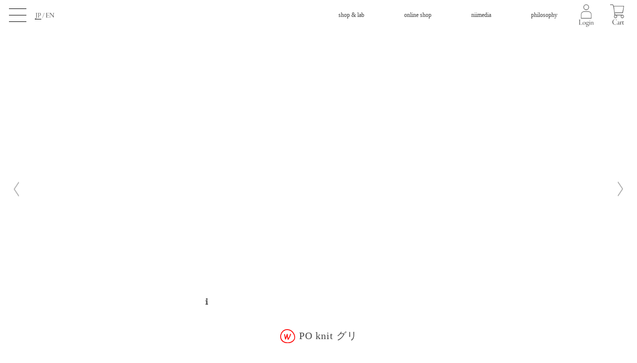

--- FILE ---
content_type: text/html; charset=UTF-8
request_url: https://www.niime.jp/online/item.html?id=409
body_size: 25285
content:
<!--
test:-->

<!DOCTYPE html>
<html lang="ja">
<head>
<meta name="p:domain_verify" content="4299f8f6be4c039fc60bba36ba158d3b"/>
<!--
<script data-ad-client="ca-pub-4075688561128833" async src="https://pagead2.googlesyndication.com/pagead/js/adsbygoogle.js"></script>
-->
<!-- Google Tag Manager -->
<script>(function(w,d,s,l,i){w[l]=w[l]||[];w[l].push({'gtm.start':
new Date().getTime(),event:'gtm.js'});var f=d.getElementsByTagName(s)[0],
j=d.createElement(s),dl=l!='dataLayer'?'&l='+l:'';j.async=true;j.src=
'https://www.googletagmanager.com/gtm.js?id='+i+dl;f.parentNode.insertBefore(j,f);
})(window,document,'script','dataLayer','GTM-K2WXFL4');</script>
<!-- End Google Tag Manager -->
<!-- Global site tag (gtag.js) - Google Analytics -->
<script async src="https://www.googletagmanager.com/gtag/js?id=UA-89603495-1"></script>
<script>
  window.dataLayer = window.dataLayer || [];
  function gtag(){dataLayer.push(arguments);}
  gtag('js', new Date());

  gtag('config', 'UA-89603495-1');
  gtag('config', 'AW-695469431');
</script>
<meta charset="utf-8">
<title>PO knit グリ | tamaki niime</title>
<meta name="viewport" content="width=device-width,initial-scale=1">
<script src="/vendor/viewport-extra-master/dist/viewport-extra.min.js"></script>
<script>
var ua = navigator.userAgent
var sp = (ua.indexOf('iPhone') > 0 || ua.indexOf('Android') > 0 && ua.indexOf('Mobile') > 0)
var tab = (!sp && (ua.indexOf('iPad') > 0 || ua.indexOf('Android') > 0))
if (tab) new ViewportExtra(950)
</script>
<link rel="stylesheet" href="https://pro.fontawesome.com/releases/v5.15.4/css/all.css" integrity="sha384-rqn26AG5Pj86AF4SO72RK5fyefcQ/x32DNQfChxWvbXIyXFePlEktwD18fEz+kQU" crossorigin="anonymous">
<link href="/online/css/common.css?2025122309" rel="stylesheet" type="text/css" media="all">
<link rel="shortcut icon" href="https://niime.jp/favicon.ico">
<!-- <script type="text/javascript" src="//typesquare.com/accessor/script/typesquare.js?TN829c-z43s%3D&fadein=5" charset="utf-8"></script> -->
<script src="//ajax.googleapis.com/ajax/libs/jquery/1.11.2/jquery.min.js"></script>
<script
  src="https://code.jquery.com/jquery-migrate-1.1.1.min.js"
  integrity="sha256-rMxV7BbUk28rgzNCzBKRZVoWOPyCNUHgv1NHx/HWM1Q="
  crossorigin="anonymous"></script>
<link href="/vendor/fancybox/jquery.fancybox.css" rel="stylesheet" type="text/css" media="all" />
<!-- <script src="/vendor/fancybox/jquery.fancybox.min.js"></script> -->
<!-- <script src="/vendor/lazyload/lazyload.min.js"></script> -->
<script>
// $(document).ready(function() {
//   $('[data-fancybox]').fancybox();
// });
</script>
<style>

.en{
  display: none;
}
.jp{
  display: inline;
}
.jp.block{
  display: block;
}
table tr.jp{
  display: table-row;
}


/* iOSでのデフォルトスタイルをリセット */
input[type="submit"],
input[type="button"] {
  border-radius: 0;
  -webkit-box-sizing: content-box;
  -webkit-appearance: button;
  appearance: button;
  border: none;
  box-sizing: border-box;
  cursor: pointer;
}
input[type="submit"]::-webkit-search-decoration,
input[type="button"]::-webkit-search-decoration {
  display: none;
}
input[type="submit"]::focus,
input[type="button"]::focus {
  outline-offset: -2px;
}
input[type="submit"],
input[type="button"] {
    cursor: pointer;
    display: inline-block;
    border: 1px solid #ccc;
    padding: 10px 15px;
    -moz-border-radius: 1px;
    border-radius: 1px;
    background: #fff;
}

</style>
<!-- for this page -->
<link rel="stylesheet" href="./css/ec.css?1766448284">
<link rel="stylesheet" href="./css/item.css?1766448284">
<link rel="preconnect" href="https://fonts.googleapis.com">
<link rel="preconnect" href="https://fonts.gstatic.com" crossorigin>
<link href="https://fonts.googleapis.com/css2?family=EB+Garamond:ital@0;1&family=Noto+Sans+JP:wght@400;500&display=swap" rel="stylesheet">
<!-- /end -->
</head>

<body>
  
  <!-- Google Tag Manager (noscript) -->
  <noscript><iframe src="https://www.googletagmanager.com/ns.html?id=GTM-K2WXFL4"
      height="0" width="0" style="display:none;visibility:hidden"></iframe></noscript>
  <!-- End Google Tag Manager (noscript) -->
  <header class="header">
    <div class="header-inner">
      <div class="el_humburger">
        <span class="top"></span>
        <span class="middle"></span>
        <span class="bottom"></span>
      </div>
      <div class="logo"><a href="/"><img src="/images/logo_new.png" alt="tamaki niime" width="160" height="35"></a></div>
              <div id="main-nav">
          <ul>
            <li><a href="/shoplab/">shop & lab</a></li>
            <li><a href="/online.html">online shop</a></li>
            <li><a href="/niimedia.html">niimedia</a></li>
            <li><a href="/philosophy/">philosophy</a></li>
          </ul>
        </div>
        <ul class="menu">
          <li id="login-li" class="login-icon-li"><a href="/online/members/login.html"><img src="/online/images/login_icon.png" alt="login"></a></li>
          <li id="mypage-li" class="mypage-icon-li hide"><a href="/online/members/login.html"><img src="/online/images/mypage_icon.png" alt="mypage"></a></li>
          <li id="cart-li"><a href="/online/ec/cart.html"><img src="/online/images/cart_new.png" alt="cart"></a>
            <div id="cart"><a href="/online/ec/cart.html" class="cartlink"><i class="fa"></i></a></div>
          </li>
        </ul>
        <style>
          .header-inner #main-nav {
            right: 120px !important;
          }
        </style>
            <div id="translation" class="translation"><img src="/images/translation.png" alt="JP/EN" width="40" height="17"></div>
      <div id="navigation" class="navigation">
        <div class="navigation_screen">
          <nav class="navigation_wrapper">
            <h3 class="navigation_item"><a href="/"><img src="/images/logo.svg" alt="tamaki niime" style="width:80px"></a></h3>
                          <div class="navigation_item border-bottom">
                <ul class="nav-category-list">
                  <li class="login-li"><a href="/online/members/login.html">Login</a></li>
                  <li class="mypage-li hide"><a href="/online/members/login.html">Mypage</a></li>
                  <li><a href="/online.html"><span class="jp">online shop</span><span class="en">online shop</span></a></li>
                  <li>
                    <ul>
<li class="cat"><a href="/online/category.html?id=27"><span class="jp">おすすめ</span><span class="en">recommendation</span></a><!--<span></span>-->
</li>
<li class="cat"><a href="/online/category.html?id=36"><span class="jp">純粋な国産</span><span class="en">Genuine made-in-Japan</span></a><!--<span></span>-->
</li>
<li class="cat"><a href="/online/category.html?id=32"><span class="jp">タマファン</span><span class="en">tamafun</span></a><!--<span></span>-->
</li>
<li class="cat"><a href="/online/category.html?id=7"><span class="jp">shawl</span><span class="en">shawl</span></a><!--<span></span>-->
</li>
<li class="cat"><a href="/online/category.html?id=8"><span class="jp">tops</span><span class="en">tops</span></a><!--<span></span>-->
</li>
<li class="cat"><a href="/online/category.html?id=9"><span class="jp">bottoms</span><span class="en">bottoms</span></a><!--<span></span>-->
</li>
<li class="cat"><a href="/online/category.html?id=26"><span class="jp">deniime</span><span class="en">deniime</span></a><!--<span></span>-->
</li>
<li class="cat"><a href="/online/category.html?id=18"><span class="jp">染あそび</span><span class="en">some asobi</span></a><!--<span></span>-->
</li>
<li class="cat"><a href="/online/category.html?id=31"><span class="jp">テッパン</span><span class="en">Teppan</span></a><!--<span></span>-->
</li>
<li class="cat"><a href="/online/category.html?id=10"><span class="jp">accessory</span><span class="en">accessory</span></a><!--<span></span>-->
</li>
<li class="cat"><a href="/online/category.html?id=30"><span class="jp">ヲリヲリ</span><span class="en">oriori</span></a><!--<span></span>-->
</li>
<li class="cat"><a href="/online/category.html?id=23"><span class="jp">たまもの</span><span class="en">tamamono</span></a><!--<span></span>-->
</li>
<li class="cat"><a href="/online/category.html?id=28"><span class="jp">tamazon</span><span class="en">tamazon</span></a><!--<span></span>-->
</li>
</ul>
                  </li>
                  <li><a href="/online/guide/">Shopping guide</a></li>
                  <li><a href="/online/ec/cart.html"><span class="jp">Cart</span><span class="en">Cart</span></a></li>
                  <li><a href="/online/search.html">search</a></li>
                </ul>
              </div>
                        <div class="navigation_item border-bottom">
              <ul class="nav-category-list">
                <li><a href="/shoplab/"><span class="jp">shop & lab</span><span class="en">shop & lab</span></a></li>
                                <li><a href="/niimedia.html">niimedia</a></li>
                <li><a href="/philosophy/">philosophy</a></li>
              </ul>
            </div>
            <div class="navigation_item border-none">
              <ul class="nav-category-list">
                <li class="sub"><a href="/online/tradelaw/"><span class="jp">特定商取引法に基づく表示</span><span class="en">Specified Commercial Transactions</span></a></li>
                <li class="sub"><a href="/online/privacypolicy/"><span class="jp">プライバシーポリシー</span><span class="en">Privacy Policy</span></a></li>
                <li class="sub"><a href="/online/terms/"><span class="jp">利用規約</span><span class="en">Terms of Service</span></a></li>
                <li class="sub"><a href="/contact/"><span class="jp">お問い合わせ</span><span class="en">Contact us</span></a></li>
              </ul>
            </div>
            <div class="navigation_item">
              <ul class="social">
                <li><a data-remodal-target="modal"><img src="/images/instagram.png" alt="facebook" class="btnover"></a></li>
                <li><a href="https://line.me/R/ti/p/%40616sxvlj" target="_blank"><img src="/images/square-grey.png" alt="LINE" class="btnover"></a></li>
              </ul>
              <div class="border-none"><a href="https://www.niime.jp/members_new/" target="_blank">&copy; tamaki niime</a></div>
            </div>
          </nav>
        </div>
      </div>
    </div>
  </header>
  <style>
    .header-inner .en {
      display: none;
    }

    /* 全体 */
    body {
      padding-top: 60px;
    }

    @media (max-width: 1000px) {
      body {
        padding-top: 50px;
      }
    }

    /* ヘッダー */
    .header {
      position: fixed;
      top: 0;
      left: 0;
      width: 100%;
      height: 60px;
      background: rgba(255, 255, 255, 0.9);
      z-index: 200;
    }

    .header-inner {
      width: 100%;
      height: 100%;
      position: relative;
    }

    .header-inner .logo {
      width: 150px;
      position: absolute;
      left: 150px;
      top: 14px;
      display: none;
    }

    .header-inner .logo img {
      width: 100%;
      height: auto;
    }

    @media (max-width: 770px) {
      .header {
        height: 50px;
      }

      .header-inner .logo {
        width: 160px;
        left: calc(50% - 80px);
        top: 9px;
      }

      .header-inner .logo img {
        overflow: visible;
      }
    }

    /* メインナビゲーション */
    .header-inner #main-nav {
      position: absolute;
      right: 18px;
      top: 0;
    }

    .header-inner #main-nav ul {
      display: flex;
      align-items: center;
      height: 100%;
    }

    .header-inner #main-nav ul li a {
      padding: 0 40px;
      line-height: 60px;
      display: block;
    }

    .header-inner #main-nav ul li.current a {
      border: 1px solid #666;
    }

    @media (max-width: 768px) {
      .header-inner #main-nav {
        display: none;
      }

    }



    /* 言語切り替え */
    #translation.disabled {
      pointer-events: none;
      opacity: 0.5;
    }

    .header-inner .translation {
      width: 40px;
      position: absolute;
      left: 70px;
      top: 23px;
      cursor: pointer;
      overflow: visible;
    }

    .header-inner .translation:after {
      content: "";
      display: block;
      top: 15px;
      left: 0;
      width: 13px;
      height: 1px;
      background: #000;
      position: absolute;
    }

    .header-inner .translation.english:after {
      left: auto;
      right: 0;
      width: 20px;
    }

    .header-inner .translation img {
      width: 100%;
    }

    @media (max-width: 770px) {
      .header-inner .translation {
        left: auto;
        left: 70px;
        top: 18px;
      }
    }

    /* メニューアイコン */
    .header-inner ul.menu {
      position: absolute;
      right: 18px;
      top: 9px;
    }

    .header-inner ul.menu li {
      display: inline-block;
      text-align: center;
      min-width: 44px;
      margin-left: 15px;
    }

    .header-inner ul.menu li img {
      height: 45px;
      margin-bottom: 0;
    }

    @media (max-width: 770px) {
      .header-inner ul.menu {
        box-shadow: none;
        position: relative;
        top: auto;
        right: auto;
        bottom: 0;
        left: 0;
        width: 100%;
        background: rgba(255, 255, 255, 0.8);
        display: flex;
        justify-content: right;
      }

      .header-inner ul.menu li {
        width: auto;
        margin: 0;
      }

      .header-inner ul.menu li a {
        display: block;
        padding: 10px 25px 0 0;
      }

      .header-inner ul.menu li a img {
        height: 40px;
        pointer-events: none;
      }
    }

    /* ハンバーガーメニュー */
    .el_humburger {
      position: absolute;
      top: 16px;
      left: 18px;
      width: 35px;
      height: auto;
      padding-top: 1px;
      box-sizing: border-box;
      z-index: 10000;
      transition: all 0.2s ease-in-out;
      cursor: pointer;
      pointer-events: auto;
    }

    .el_humburger>span {
      display: block;
      width: 100%;
      margin: 0 auto 12px;
      height: 1px;
      background: #000;
      transition: all 0.2s ease-in-out;
    }

    .el_humburger>span:last-child {
      margin-bottom: 0;
    }

    .js_humburgerOpen .el_humburger>span {
      background: #000;
    }

    .el_humburger>span.top,
    .el_humburger>span.bottom {
      /* opacity: 0; */
    }

    .el_humburger.active>span.top {
      transform: translateY(9px) rotate(-45deg);
      position: relative;
      top: 3px;
      opacity: 1;
    }

    .el_humburger.active>span.middle {
      opacity: 0;
    }

    .el_humburger.active>span.bottom {
      transform: translateY(-9px) rotate(45deg);
      position: relative;
      bottom: 5px;
      opacity: 1;
    }

    .el_humburgerButton.el_humburgerButton__close {
      top: 2%;
      right: 2%;
    }

    .el_humburgerButton__close>span {
      display: block;
      width: 35px;
      margin: 0 auto;
      height: 4px;
      background: #fff;
    }

    .el_humburgerButton__close>span.el_humburgerLineTop {
      transform: translateY(5px) rotate(-45deg);
    }

    .el_humburgerButton__close>span.el_humburgerLineBottom {
      transform: translateY(-6px) rotate(45deg);
    }

    @media (max-width: 770px) {
      .el_humburger {
        top: 11px;
      }
    }

    /* ナビゲーション */
    .navigation {
      display: none;
    }

    .navigation h3 {
      font-size: 20px;
      text-align: center;
    }

    .navigation h4 {
      margin-top: 8px;
    }

    .navigation .social {
      margin: 0 0 30px 20px;
    }

    .navigation .social li {
      display: inline-block;
      margin-right: 20px;
      width: 31px;
    }

    .navigation .social li:last-child {
      margin-right: 0;
    }

    .navigation .social li img {
      width: 100%;
    }

    .js_appear {
      position: fixed;
      top: 0;
      left: 0;
      bottom: 0;
      right: 0;
      display: block;
      z-index: 9999;
    }

    .navigation_screen {
      position: absolute;
      top: 0;
      left: 0;
      bottom: 0;
      right: 0;
      background-color: rgba(255, 255, 255, 0.96);
      z-index: 0;
      margin-top: 0px;
      padding-top: 0px;
      overflow: auto;
      -webkit-overflow-scrolling: touch;
    }

    .navigation_wrapper {
      padding: 80px 0 0 0;
      text-align: left;
      width: 300px;
      margin: 0 auto;
    }

    .navigation_item {
      font-size: 13px;
      margin-bottom: 20px;
    }

    .navigation_item>a {
      color: #000;
      text-decoration: none;
    }

    .js_fixed {
      position: fixed;
      width: 100%;
      height: 100%;
    }

    .border-bottom {
      border-bottom: 3px solid #eee;
      padding: 0 0 13px 20px;
    }

    .border-none {
      padding: 0 0 13px 20px;
    }

    .nav-category-list li {
      width: 100%;
      margin-bottom: 13px;
    }

    .nav-category-list>li {
      font-size: 15px;
    }

    .nav-category-list>li.sub {
      font-size: 13px;
    }

    .nav-category-list li>ul {
      margin-top: 8px;
    }

    .nav-category-list li>h4 {
      padding-left: 1em;
    }

    .nav-category-list li>ul>li {
      margin-bottom: 8px;
      padding-left: 2em;
      font-size: 13px;
    }

    .subcat {
      display: none;
    }

    .cat>span:after {
      content: "\f107";
      padding: 3px 5px;
      display: inline-block;
      font-family: "Font Awesome 5 Pro";
      margin-left: 5px;
      cursor: pointer;
    }

    .cat.open>span:after {
      content: "\f106";
    }

    .el_humburger {
      /* ハンバーガーアイコンのスタイル */
      transition: all 0.3s ease-in-out;
    }

    /* カートリンク */
    #cart {
      z-index: 1400;
      position: absolute;
      top: -5px;
      right: -10px;
      display: none;
    }

    @media (max-width: 768px) {
      #cart {
        right: 9px;
        top: 5px;
      }
    }

    .cartlink {
      color: #fff;
      display: none;
      background-color: rgba(255, 0, 0, 1);
      width: 24px;
      /* 固定幅を設定 */
      height: 24px;
      /* 固定高さを設定 */
      border-radius: 50%;
      text-decoration: none;
      text-align: center;
      position: relative;
    }

    .cartlink i {
      color: #fff;
      font-size: 12px;
      position: absolute;
      top: 50%;
      left: 50%;
      transform: translate(-50%, -50%);
      font-style: normal;
      width: 100%;
    }

    /* 2桁の場合のスタイル調整 */
    .cartlink.two-digits {
      width: 24px;
      height: 24px;
      font-size: 10px;
    }

    /* 3桁以上の場合のスタイル調整 */
    .cartlink.three-digits {
      width: 32px;
      height: 32px;
    }
  </style>
  <script>
    // ヘッダーカートの数量表示
    function headerCartSet(total) {
      $("#cart").fadeIn(100);

      if (total === 0) {
        $(".cartlink i").html("");
        $(".cartlink").hide();
      } else {
        let displayValue = total;
        let className = "";

        // 桁数に応じてクラスとdisplayValueを設定
        if (total >= 100) {
          displayValue = "99+";
          className = "three-digits";
        } else if (total >= 10) {
          className = "two-digits";
        }

        // 既存のクラスを削除して新しいクラスを追加
        $(".cartlink")
          .removeClass("two-digits three-digits")
          .addClass(className);

        $(".cartlink i").html(displayValue);
        $(".cartlink")
          .stop(true, false)
          .css({
            display: "block"
          })
          .animate({
            backgroundColor: "#f00",
            color: "#fff"
          }, 100);
      }
    }

    $(function() {

      const storage = localStorage;
      let lang = storage.getItem("lang");
      let isProcessing = false; // 連続クリックを防止するためのフラグ

      // jQueryのアニメーションをPromiseでラップ
      function fadeOutPromise(element, duration) {
        return new Promise((resolve) => {
          element.fadeOut(duration, resolve);
        });
      }

      function fadeInPromise(element, duration) {
        return new Promise((resolve) => {
          element.fadeIn(duration, resolve);
        });
      }

      // 言語切り替え処理
      async function toggleLanguage() {

        if (isProcessing) return; // 処理中なら何もしない
        isProcessing = true;

        $("#translation").addClass("disabled"); // ボタンを無効化

        if (lang === null || lang === "jp") {
          console.log("jp->en");
          $("#translation").addClass("english");
          $("#item-images").addClass("english");
          storage.setItem("lang", "en");
          await fadeOutPromise($(".jp"), 400);
          await fadeInPromise($(".en"), 400);
          lang = "en";
        } else {
          console.log("en->jp");
          $("#translation").removeClass("english");
          $("#item-images").removeClass("english");
          storage.setItem("lang", "jp");
          await fadeOutPromise($(".en"), 400);
          await fadeInPromise($(".jp"), 400);
          lang = "jp";
        }

        isProcessing = false;
        $("#translation").removeClass("disabled"); // 切替完了後にボタンを再度有効化

        $.ajax({
          url: "/online/js/setlang.php",
          type: "POST",
          data: {
            l: lang,
          },
        }).always(function() {
          isProcessing = false;
          $("#translation").removeClass("disabled"); // Ajaxリクエストが完了した後にもボタンを再度有効化（念のため）
        });
      }

      // 初期言語設定
      if (lang === "en") {
        $("#translation").addClass("english");
        $(".jp").hide();
        $(".en").show();
      } else {
        $(".en").hide();
        $(".jp").show();
      }

      // 言語切り替えイベント
      $("#translation").on("click", toggleLanguage);


      // カートリンクのホバーエフェクト
      $(".cartlink").hover(
        function() {
          $(this).stop().animate({
              backgroundColor: "#ff0000",
              color: "#ffffff",
            },
            300
          );
        },
        function() {
          $(this).stop().animate({
              backgroundColor: "#ff0000",
              color: "#ffffff",
            },
            300
          );
        }
      );

      // ボタンのホバーエフェクト
      $("input[type=button],.btn").hover(
        function() {
          $(this).stop().animate({
              backgroundColor: "#ccc",
              color: "#fff",
            },
            100
          );
        },
        function() {
          $(this).stop().animate({
              backgroundColor: "#fff",
              color: "#333",
            },
            100
          );
        }
      );

      // セッション情報の取得
      $.ajax({
          url: "/online/get_session.php",
          type: "POST",
          dataType: "JSON",
        })
        .done(function(json) {
          if (json["uid"] !== "" && typeof json["uid"] !== "undefined") {
            // ログイン済み: Login非表示、Mypage表示
            $(".login-li").addClass("hide");
            $(".mypage-li").removeClass("hide");
            // ヘッダーアイコン切り替え
            $(".login-icon-li").addClass("hide");
            $(".mypage-icon-li").removeClass("hide");
          } else {
            // 未ログイン: Login表示、Mypage非表示
            $(".login-li").removeClass("hide");
            $(".mypage-li").addClass("hide");
            // ヘッダーアイコン切り替え
            $(".login-icon-li").removeClass("hide");
            $(".mypage-icon-li").addClass("hide");
          }

          const total = parseInt(json["total"]);
          if (total > 0) {
            headerCartSet(total);
          }
          return false;
        })
        .fail(function(jqxhr, status, error) {
          $.unblockUI();
          alert(
            "エラーが発生しました。画面を再読込するか、しばらく時間をおいてからアクセスしてください。"
          );
          return false;
        });

      const $body = $("body");
      const $navigation = $(".navigation");
      const $humburger = $(".el_humburger");
      const $catSpan = $(".cat > span");
      const $subcat = $(".subcat");

      // ハンバーガーメニューのクリックイベント
      $humburger.on("click", toggleNav);

      // カテゴリメニューのクリックイベント
      $catSpan.on("click", toggleSubcat);

      // ナビゲーションの開閉処理
      function toggleNav() {
        if ($body.hasClass("js_nav_freeze")) return;

        if ($body.hasClass("js_nav_open")) {
          closeNav();
        } else {
          openNav();
        }
      }

      // ナビゲーションを開く処理
      function openNav() {
        $body.removeClass("js_nav_close").addClass("js_nav_open");
        $navigation
          .addClass("js_appear")
          .css({
            opacity: 0,
          })
          .animate({
              opacity: 1,
            },
            200
          );
        toggleScrollBlocker(true);
        $humburger.addClass("active"); // ハンバーガーアイコンにactiveクラスを追加
      }

      // ナビゲーションを閉じる処理
      function closeNav() {
        $navigation.animate({
            opacity: 0,
          },
          200,
          function() {
            $body.removeClass("js_nav_open").addClass("js_nav_close");
            $navigation.removeClass("js_appear");
          }
        );
        toggleScrollBlocker(false);
        $humburger.removeClass("active"); // ハンバーガーアイコンからactiveクラスを削除
      }

      // スクロールの無効化処理
      function toggleScrollBlocker(shouldBlock) {
        const scrollPos = $(window).scrollTop();

        if (shouldBlock) {
          $body.addClass("js_fixed").css({
            top: -scrollPos,
          });
        } else {
          $body.removeClass("js_fixed").css({
            top: 0,
          });
          window.scrollTo(0, scrollPos);
        }
      }

      // カテゴリメニューの開閉処理
      function toggleSubcat() {
        const $cat = $(this).parent();
        const $subcat = $(this).next(".subcat");

        if ($cat.hasClass("open")) {
          $cat.removeClass("open");
        } else {
          $cat.addClass("open");
        }

        $subcat.slideToggle();
      }
    });
  </script>
    <!-- Loading start -->
<div id="loading_logo"><img src="/images/logo.svg"></div>
<style>
@keyframes flash {
  0%,100% {
    opacity: 1;
  }
  50% {
    opacity: 0;
  }
}
#loading_logo {
  position: fixed;
  top:0;
  z-index: 3000;
  width: 100vw;
  height: 100vh;
  background-color: #fff;
}
#loading_logo img {
  animation: flash 3s linear infinite;
  position: absolute;
  /*height: 25px;*/
  max-width:250px;
  width:30vw;
  top: 0;
  left: 0;
  right: 0;
  bottom: 0;
  margin: auto;
}
@media screen and (max-width: 767px) {
  #loading_logo img {
    width:30vw;
  }
}
</style>
<script>
$(function() {
  console.log("loading");
  $(window).on('load',function(){
    console.log("loaded");
    setTimeout(function(){
      $('#loading_logo').fadeOut(400);
    },200);
  });
});
</script>
<!-- Loading end -->  
<!-- SNS Modal start -->
<style>
.insta {
  text-align: center;
}
.insta ul {
  display: flex;
  margin: 0 auto;
  justify-content: space-around;
}
.insta li {
  margin: 30px 15px;
}
.insta li a img {
  max-width: 80%;
}
.insta li a:hover img {
  opacity: 0.6;
}
.nav-category-list li>ul>li .material{
  width: 15px;
}
.nav-category-list li>ul>li .material img{
  width: 15px;
}
@media (max-width: 770px){
  .insta ul {
    display: block;
    margin: 0 auto;
    justify-content: space-around;
  }
  .insta li {
      margin: 15px auto;
      width: 100%;
  }
  .insta li a img {
    max-width: 100%;
    width: 16%;
  }
}
</style>
<link rel="stylesheet" href="/common/js/remodal.css">
<link rel="stylesheet" href="/common/js/remodal-default-theme.css">
<script src="/common/js/remodal.min.js"></script>
<div class="remodal" data-remodal-id="modal" data-remodal-options="hashTracking:false">
    <button data-remodal-action="close" class="remodal-close"></button>
    <div class="insta">
        <ul>
            <!-- <li><a href="https://www.instagram.com/tamakiniime/" target="_blank"><img src="/images/insta.png"><br>tamaki niime</a></li> -->
            <li><a href="https://www.instagram.com/tamakiniime_mura/" target="_blank"><img src="/images/insta.png"><br>mura</a></li>
            <li><a href="https://instagram.com/tamakiniime_okurimon/" target="_blank"><img src="/images/insta.png"><br>okurimon</a></li>
            <!-- <li><a href="https://instagram.com/tamakiniimeoutfit/" target="_blank"><img src="/images/insta.png"><br>outfit</a></li> -->
            <!-- <li><a href="https://www.instagram.com/tamakiniime_shima/" target="_blank"><img src="/images/insta.png"><br>shima</a></li> -->
            <!-- <li><a href="https://www.instagram.com/tamakiniime_machida/" target="_blank"><img src="/images/insta.png"><br>machida</a></li> -->
        </ul>
    </div>
</div>
<script>
$('[data-remodal-id=modal]').remodal();
</script>
<!-- SNS Modal end -->
<main id="main">
<article id="item">
<div class="inner">

<script>
$(function() {
  var $slider_container = $('.slider'),
    $slider = $('#slider01');

    $('#slider01').slick({ //メインのスライダーにしたい要素
          appendArrows: $slider_container,
          // FontAwesomeのクラスを追加
          prevArrow: '<div class="slider-arrow slider-prev fal fa-chevron-left"></div>',
          nextArrow: '<div class="slider-arrow slider-next  fal fa-chevron-right"></div>',
          infinite: true, //スライドをループさせるか
          arrows: true, //前後ボタンの表示
          dots: false, //点の表示
          autoplay: true, //自動切り替え
          autoplaySpeed: 5000, //自動切り替えにかかる時間
          centerMode: true, //要素を中央へ
          // adaptiveHeight: true,
          // asNavFor: '#slider02', //サムネイルのスライダーを指定
          responsive: [{
               breakpoint: 640, // 横幅640px以下で挙動変更
                    settings: {
                        variableWidth: false,
                        centerMode: false,
                        autoplay: true,
                        // pauseOnFocus: false,
                        // pauseOnHover: false,
                        // pauseOnDotsHover: false,
               }
          }]
     });

});
</script>

<div class="other" id="other-cat-btn"><span><span class="jp">他カテゴリーへ</span><span class="en">Other Categories</span></span></div>

<script>
$("#other-cat-btn > span").on("click",function(){
  $(".category .section-body").slideToggle("fast")
});
</script>

<section class="section">
<div class="category" id="slide-category">
	<div class="section-header">
		<div class="section-name">
			<h2>
        <span class="jp"><img src="/images/ph.png" class="lazy" data-src="/images/common/ttl-category.svg" alt="カテゴリー" width="331" height="48"></span>
        <span class="en"><img src="/images/ph.png" class="lazy" data-src="/images/common/ttl-category-en.svg" alt="Category" width="331" height="48"></span>
      </h2>
		</div>
	</div>
	<div class="section-body">
    <div class="section-body-inner">
  		<div class="col">
  			<h4>
          <span class="jp"><img src="/images/ph.png" class="lazy" data-src="/images/common/select-03-ttl.png" alt="色で選択" width="168" height="27"></span>
          <span class="en"><img src="/images/ph.png" class="lazy" data-src="/images/common/select-03-ttl-en.png" alt="Choose from colors" width="168" height="27"></span>
        </h4>
  		<ul class="color-list first">

        <li><a href="/online/color.html?c=PL"><span><img src="/images/ph.png" class="lazy" data-src="/online/images/cat-03-01.png" width="74" height="42" alt="紫"></span></a></li>
        <li><a href="/online/color.html?c=PK"><span><img src="/images/ph.png" class="lazy" data-src="/online/images/cat-03-02.png" width="74" height="42" alt="桃"></span></a></li>
        <li><a href="/online/color.html?c=RD"><span><img src="/images/ph.png" class="lazy" data-src="/online/images/cat-03-03.png" width="74" height="42" alt="赤"></span></a></li>
        <li><a href="/online/color.html?c=OR"><span><img src="/images/ph.png" class="lazy" data-src="/online/images/cat-03-04.png" width="74" height="42" alt="橙"></span></a></li>
        <li><a href="/online/color.html?c=YE"><span><img src="/images/ph.png" class="lazy" data-src="/online/images/cat-03-05.png" width="74" height="42" alt="黃"></span></a></li>
        <li><a href="/online/color.html?c=GN"><span><img src="/images/ph.png" class="lazy" data-src="/online/images/cat-03-06.png" width="74" height="42" alt="緑"></span></a></li>
        <li><a href="/online/color.html?c=BU"><span><img src="/images/ph.png" class="lazy" data-src="/online/images/cat-03-07.png" width="74" height="42" alt="青"></span></a></li>
        <li><a href="/online/color.html?c=NV"><span><img src="/images/ph.png" class="lazy" data-src="/online/images/cat-03-08.png" width="74" height="42" alt="紺"></span></a></li>
        <li><a href="/online/color.html?c=BK"><span><img src="/images/ph.png" class="lazy" data-src="/online/images/cat-03-09.png" width="74" height="42" alt="黒"></span></a></li>
        <li><a href="/online/color.html?c=GY"><span><img src="/images/ph.png" class="lazy" data-src="/online/images/cat-03-10.png" width="74" height="42" alt="灰"></span></a></li>
        <li><a href="/online/color.html?c=WT"><span><img src="/images/ph.png" class="lazy" data-src="/online/images/cat-03-11.png" width="74" height="42" alt="白"></span></a></li>
        <li><a href="/online/color.html?c=BN"><span><img src="/images/ph.png" class="lazy" data-src="/online/images/cat-03-12.png" width="74" height="42" alt="茶"></span></a></li>
  
        <!--<li><a href="/online/color.html?c=CR"><span><img src="/images/ph.png" class="lazy" data-src="/online/images/cat-03-13.png" width="74" height="42" alt="ク"></span></a></li>-->
  		</ul>
  		</div>
  		<div class="col">
  			<h4 class="select02">
          <span class="jp"><img src="/images/ph.png" class="lazy" data-src="/images/common/select-02-ttl.png" alt="種類から選択"></span>
          <span class="en"><img src="/images/ph.png" class="lazy" data-src="/images/common/select-02-ttl-en.png" alt="Choose from Body Parts"></span>
        </h4>
  		<ul class="category-list second">
        <li class=""><a href="/online/category.html?id=27"><span class="jp"><img src="/images/ph.png" class="lazy" data-src="/online/images/cat-02-12.png?20231011" alt="おすすめ" width="166" height="45"></span><span class="en"><img src="/images/ph.png" class="lazy" data-src="/online/images/cat-02-12-en.png?20231011" width="166" height="45" alt="recommend"></span></a></li>
        <li class=""><a href="/online/category.html?id=7"><span class="jp"><img src="/images/ph.png" class="lazy" data-src="/online/images/cat-02-01.png" width="166" height="45" alt="shawl"></span><span class="en"><img src="/images/ph.png" class="lazy" data-src="/online/images/cat-02-01-en.png" width="166" height="45" alt=""></span></a></li>
        <li class=""><a href="/online/category.html?id=8"><span class="jp"><img src="/images/ph.png" class="lazy" data-src="/online/images/cat-02-02.png" width="166" height="45" alt="tops"></span><span class="en"><img src="/images/ph.png" class="lazy" data-src="/online/images/cat-02-02-en.png" width="166" height="45" alt=""></span></a></li>
        <li class=""><a href="/online/category.html?id=9"><span class="jp"><img src="/images/ph.png" class="lazy" data-src="/online/images/cat-02-03.png" width="166" height="45" alt="bottoms"></span><span class="en"><img src="/images/ph.png" class="lazy" data-src="/online/images/cat-02-03-en.png" width="166" height="45" alt=""></span></a></li>
        <li class=""><a href="/online/category.html?id=26"><span class="jp"><img src="/images/ph.png" class="lazy" data-src="/online/images/cat-02-11.png" width="166" height="45" alt="bottoms"></span><span class="en"><img src="/images/ph.png" class="lazy" data-src="/online/images/cat-02-11.png" width="166" height="45" alt=""></span></a></li>
        <li class=""><a href="/online/category.html?id=22"><span class="jp"><img src="/images/ph.png" class="lazy" data-src="/online/images/cat-02-09.png" width="166" height="45" alt="はきもの"></span><span class="en"><img src="/images/ph.png" class="lazy" data-src="/online/images/cat-02-09-en.png" width="166" height="45" alt="hakimono"></span></a></li>
        <li class=""><a href="/online/category.html?id=10"><span class="jp"><img src="/images/ph.png" class="lazy" data-src="/online/images/cat-02-04.png" width="166" height="45" alt="accessory"></span><span class="en"><img src="/images/ph.png" class="lazy" data-src="/online/images/cat-02-04-en.png" width="166" height="45" alt=""></span></a></li>
        <li class=""><a href="/online/category.html?id=17"><span class="jp"><img src="/images/ph.png" class="lazy" data-src="/online/images/cat-02-00.png" width="166" height="45" alt="タマスク"></span><span class="en"><img src="/images/ph.png" class="lazy" data-src="/online/images/cat-02-00-en.png" width="166" height="45" alt="tamask"></span></a></li>
        <li class=""><a href="/online/category.html?id=31"><span class="jp"><img src="/images/ph.png" class="lazy" data-src="/online/images/cat-02-31.png" alt="テッパン" width="166" height="45"></span><span class="en"><img src="/images/ph.png" class="lazy" data-src="/online/images/cat-02-31-en.png" alt="Teppan" width="166" height="45"></span></a></li>
        <li class=""><a href="/online/category.html?id=30"><span class="jp"><img src="/images/ph.png" class="lazy" data-src="/online/images/cat-02-30.png" width="166" height="45" alt="ヲリヲリ"></span><span class="en"><img src="/images/ph.png" class="lazy" data-src="/online/images/cat-02-30-en.png" width="166" height="45" alt="oriori"></span></a></li>
        <li class=""><a href="/online/category.html?id=23"><span class="jp"><img src="/images/ph.png" class="lazy" data-src="/online/images/cat-02-10.png" width="166" height="45" alt="はきもの"></span><span class="en"><img src="/images/ph.png" class="lazy" data-src="/online/images/cat-02-10-en.png" width="166" height="45" alt="hakimono"></span></a></li>
        <li class=""><a href="/online/category.html?id=18"><span class="jp"><img src="/images/ph.png" class="lazy" data-src="/online/images/cat-02-05.png" width="166" height="45" alt="染あそび"></span><span class="en"><img src="/images/ph.png" class="lazy" data-src="/online/images/cat-02-05-en.png" width="166" height="45" alt=""></span></a></li>
        <li class=""><a href="/online/category.html?id=28"><span class="jp"><img src="/images/ph.png" class="lazy" data-src="/online/images/cat-02-13b.png" width="166" height="45" alt="shima"></span><span class="en"><img src="/images/ph.png" class="lazy" data-src="/online/images/cat-02-13b-en.png" width="166" height="45" alt="shima"></span></a></li>
        <li class="tamafan"><a href="/online/category.html?id=32"><span class="jp"><img src="/images/ph.png" class="lazy" data-src="/online/images/cat-02-14.png" width="166" height="45" alt="タマファン"></span><span class="en"><img src="/images/ph.png" class="lazy" data-src="/online/images/cat-02-14-en.png" width="166" height="45" alt="tamafan"></span></a></li>
        <li class=""><a href="/online/category.html?id=34"><span class="jp"><img src="/images/ph.png" class="lazy" data-src="/online/images/cat-02-34.png" width="166" height="45" alt="tamazon"></span><span class="en"><img src="/images/ph.png" class="lazy" data-src="/online/images/cat-02-34-en.png" width="166" height="45" alt=""></span></a></li>
  		</ul>
  		</div>
    </div>
	</div>
</div>
</section>
<style>
.section h4{
  max-width:200px;
}
.section h4 img{
  width:100%;
  height:auto;
}
.category {
  width: 94%;
  max-width: 800px;
  margin: 0 auto 20px;
}
.category .section-body-inner{
  display: flex;
  justify-content: space-between;
}
.category .section-body-inner .col{
  width:48%;
}
.category ul {
  display: flex;
  flex-wrap: wrap;
  justify-content: left;
  margin-bottom:30px;
}
.category ul li {
  width: 100%;
  display: block;
  border:1px solid #a9a9a9;
  border-radius: 0;
  margin-bottom: 14px;
  margin-right: 0;
  display: flex;
  align-items: center;
}
.category ul li:nth-child(2n) {
  margin-right: 0;
}
.category ul li a {
  display: flex;
  align-items: center;
  font-size: 4.5vw;
}
.category ul li a:hover {
  opacity: 0.6;
  transition: 0.3s;
}
.category ul li img {
  width:100%;
  height:auto;
  vertical-align: middle;
  margin-right: 0;
  pointer-events: auto;
}
.category ul li span {
  vertical-align: middle;
  font-size:14px;
}
.category ul li span span.sub{
  font-size:8px;
  display: block;
}
.category ul li span.icon {
  display: inline-block;
  text-align: center;
}
.section-name h2 {
  margin-bottom: 40px;
  text-align: center;
  font-size: 20px;
}
.nav-category-list li.noitem,
.category-list li.noitem{
  opacity:0.4;
}
.nav-category-list li.noitem a,
.category-list li.noitem a{
  pointer-events: none;
}
.category ul.color-list li {
  width: 45%;
  margin-right: 7% !important;
}
.category ul.color-list li a {
  padding: 1.8% 0;
}
.category ul.color-list li:nth-child(2n) {
  margin-right: 0 !important;
}
@media screen and (min-width: 767px) {
  .category {
    margin: 0 auto 80px;
  }
  .category .section-body-inner{
    display: block;
  }
  .category .section-body-inner .col{
    width:100%;
  }
  .category ul li {
    width: 23%;
    margin-right: 2% !important;
  }
  .category ul li a {
    font-size:13px;
  }
  .category ul li:nth-child(4n) {
    margin-right: 0 !important;
  }
  .category ul.color-list li {
    width: 12%;
    margin-right: 2.3% !important;
  }
  .category ul.color-list li a {
    padding:0;
  }
  .category ul.color-list li:nth-child(2n) {
    width: 12%;
    margin-right: 2.3% !important;
  }
  .category ul.color-list li:nth-child(7n) {
    margin-right: 0 !important;
  }
}

</style>
<script>
$(function(){
  $('.nav-category-list li.noitem a,.category-list li.noitem a').click(function(event){
    event.preventDefault();
  });
  $('.lazy').lazyload();
});
</script><style>
#other-cat-btn{
  display: none;
}
</style>
<style>
.slider .soldout::after {
    content: "sold out";
    position: absolute;
    display: block;
    width: 100%;
    margin: 0 auto;
    text-align: center;
    background-color: rgba(255, 255, 255, 0.9);
    padding: 12px 0;
    left: 0;
    top: 50%;
    transform: translate(0,-50%);
    font-size: 18px;
}

.slider .soldout::after {
    content: "sold out";
    position: absolute;
    display: block;
    width: 100%;
    margin: 0 auto;
    text-align: center;
    background-color: rgba(255, 255, 255, 0.9);
    padding: 12px 0;
    left: 0;
    top: 50%;
    transform: translate(0,-50%);
    font-size: 18px;
}

.soldout-msg{
  text-align: center;
  margin-bottom:2em;
}

/*******************
  画像上文字追加
*******************/
.slider{
  margin:0 auto;
}
.slider li .img-box{
  position: relative;
  width:500px;
  height:500px;
  margin:0 auto;
}
.slider li .img-box img{
  width:100%;
  height:100%;
  object-fit: cover;
}
.slider li .line01{
  position: absolute;
  bottom: 1em;
  right: 1em;
  color:#000000;
  font-size:22px;
  font-weight:300;
  /* text-shadow: -1px -1px 2px #ddd, 1px -1px 2px #ddd, 1px 1px 2px #ddd, -1px 1px 2px #ddd; */
  text-shadow: 1px 1px 1px #ddd;
  text-align:right;
  line-height:1.4;
  font-family: 'EB Garamond', serif;
}
.slider li .line01.white{
  color:#ffffff;
  /* text-shadow: -1px -1px 1px #666, 1px -1px 1px #666, 1px 1px 1px #666, -1px 1px 1px #666; */
  text-shadow: 1px 1px 1px #666;
 
}
.slider li .line01 .italic{
  font-style:italic;
}
.slider li .line01.rt{
  bottom: auto;
  right: 1em;
  top:1em;
}
.slider li .line01.lt{
  bottom: auto;
  right: auto;
  top:1em;
  left:1em;
  text-align:left
}
.slider li .line01.lb{
  top: auto;
  right: auto;
  bottom:1em;
  left:1em;
  text-align:left
}
@media screen and (max-width: 767px){
  .slider li .img-box{
    position: relative;
    width:100%;
    height:100vw;
    margin:0 auto;
  }
}

</style>
<div class="slider-container">
<div class="slider">
  <ul id="slider01" class="">
      <li>
      <div class="img-box">
        <img src="/images/ph.png" class="lazy" data-src="/image-ec/category/409_1.jpg?1766448284" alt="" width="390" height="390">
        <!-- 既存のテキスト表示部分 -->
        <div class="line01 black rb" style="">
                            </div>

                  <button class="toggle-all-tooltips"><i class="fas fa-info"></i></button>
                      <div class="point-tooltip" style="left: 46.42%; top: 70.10%;" data-index="0">
              <a href="https://www.niime.jp/online/item.html?id=14" class="point-link" target="_blank">nica pants</a>
            </div>
                        </div>
    </li>
      <li>
      <div class="img-box">
        <img src="/images/ph.png" class="lazy" data-src="/image-ec/category/409_2.jpg?1766448284" alt="" width="390" height="390">
        <!-- 既存のテキスト表示部分 -->
        <div class="line01 black rb" style="">
                            </div>

                  <button class="toggle-all-tooltips"><i class="fas fa-info"></i></button>
                      <div class="point-tooltip" style="left: 54.09%; top: 69.25%;" data-index="0">
              <a href="https://www.niime.jp/online/item.html?id=14" class="point-link" target="_blank">nica pants</a>
            </div>
                        </div>
    </li>
      <li>
      <div class="img-box">
        <img src="/images/ph.png" class="lazy" data-src="/image-ec/category/409_3.jpg?1766448284" alt="" width="390" height="390">
        <!-- 既存のテキスト表示部分 -->
        <div class="line01 black rb" style="">
                            </div>

                  <button class="toggle-all-tooltips"><i class="fas fa-info"></i></button>
                      <div class="point-tooltip" style="left: 57.64%; top: 67.46%;" data-index="0">
              <a href="https://www.niime.jp/online/item.html?id=14" class="point-link" target="_blank">nica pants</a>
            </div>
                        </div>
    </li>
      <li>
      <div class="img-box">
        <img src="/images/ph.png" class="lazy" data-src="/image-ec/category/409_4.jpg?1766448284" alt="" width="390" height="390">
        <!-- 既存のテキスト表示部分 -->
        <div class="line01 black rb" style="">
                            </div>

              </div>
    </li>
      <li>
      <div class="img-box">
        <img src="/images/ph.png" class="lazy" data-src="/image-ec/category/409_5.jpg?1766448284" alt="" width="390" height="390">
        <!-- 既存のテキスト表示部分 -->
        <div class="line01 black rb" style="">
                            </div>

              </div>
    </li>
      <li>
      <div class="img-box">
        <img src="/images/ph.png" class="lazy" data-src="/image-ec/category/409_6.jpg?1766448284" alt="" width="390" height="390">
        <!-- 既存のテキスト表示部分 -->
        <div class="line01 black rb" style="">
                            </div>

              </div>
    </li>
      <li>
      <div class="img-box">
        <img src="/images/ph.png" class="lazy" data-src="/image-ec/category/409_7.jpg?1766448284" alt="" width="390" height="390">
        <!-- 既存のテキスト表示部分 -->
        <div class="line01 black rb" style="">
                            </div>

                  <button class="toggle-all-tooltips"><i class="fas fa-info"></i></button>
                      <div class="point-tooltip" style="left: 44.55%; top: 67.46%;" data-index="0">
              <a href="https://www.niime.jp/online/item.html?id=433" class="point-link" target="_blank">wool bonns</a>
            </div>
                        </div>
    </li>
      <li>
      <div class="img-box">
        <img src="/images/ph.png" class="lazy" data-src="/image-ec/category/409_8.jpg?1766448284" alt="" width="390" height="390">
        <!-- 既存のテキスト表示部分 -->
        <div class="line01 black rb" style="">
                            </div>

                  <button class="toggle-all-tooltips"><i class="fas fa-info"></i></button>
                      <div class="point-tooltip" style="left: 49.79%; top: 69.41%;" data-index="0">
              <a href="https://www.niime.jp/online/item.html?id=433" class="point-link" target="_blank">wool bonns</a>
            </div>
                        </div>
    </li>
      <li>
      <div class="img-box">
        <img src="/images/ph.png" class="lazy" data-src="/image-ec/category/409_9.jpg?1766448284" alt="" width="390" height="390">
        <!-- 既存のテキスト表示部分 -->
        <div class="line01 black rb" style="">
                            </div>

                  <button class="toggle-all-tooltips"><i class="fas fa-info"></i></button>
                      <div class="point-tooltip" style="left: 46.80%; top: 70.80%;" data-index="0">
              <a href="https://www.niime.jp/online/item.html?id=433" class="point-link" target="_blank">wool bonns</a>
            </div>
                        </div>
    </li>
      <li>
      <div class="img-box">
        <img src="/images/ph.png" class="lazy" data-src="/image-ec/category/409_10.jpg?1766448284" alt="" width="390" height="390">
        <!-- 既存のテキスト表示部分 -->
        <div class="line01 black rb" style="">
                            </div>

              </div>
    </li>
      <li>
      <div class="img-box">
        <img src="/images/ph.png" class="lazy" data-src="/image-ec/category/409_11.jpg?1766448284" alt="" width="390" height="390">
        <!-- 既存のテキスト表示部分 -->
        <div class="line01 black rb" style="">
                            </div>

              </div>
    </li>
      <li>
      <div class="img-box">
        <img src="/images/ph.png" class="lazy" data-src="/image-ec/category/409_12.jpg?1766448284" alt="" width="390" height="390">
        <!-- 既存のテキスト表示部分 -->
        <div class="line01 black rb" style="">
                            </div>

                  <button class="toggle-all-tooltips"><i class="fas fa-info"></i></button>
                      <div class="point-tooltip" style="left: 47.54%; top: 61.67%;" data-index="0">
              <a href="https://www.niime.jp/online/item.html?id=25" class="point-link" target="_blank">wool powan skirt</a>
            </div>
                        </div>
    </li>
      <li>
      <div class="img-box">
        <img src="/images/ph.png" class="lazy" data-src="/image-ec/category/409_13.jpg?1766448284" alt="" width="390" height="390">
        <!-- 既存のテキスト表示部分 -->
        <div class="line01 black rb" style="">
                            </div>

                  <button class="toggle-all-tooltips"><i class="fas fa-info"></i></button>
                      <div class="point-tooltip" style="left: 52.78%; top: 61.56%;" data-index="0">
              <a href="https://www.niime.jp/online/item.html?id=25" class="point-link" target="_blank">wool powan skirt</a>
            </div>
                        </div>
    </li>
      <li>
      <div class="img-box">
        <img src="/images/ph.png" class="lazy" data-src="/image-ec/category/409_14.jpg?1766448284" alt="" width="390" height="390">
        <!-- 既存のテキスト表示部分 -->
        <div class="line01 black rb" style="">
                            </div>

              </div>
    </li>
      <li>
      <div class="img-box">
        <img src="/images/ph.png" class="lazy" data-src="/image-ec/category/409_15.jpg?1766448284" alt="" width="390" height="390">
        <!-- 既存のテキスト表示部分 -->
        <div class="line01 black rb" style="">
                            </div>

                  <button class="toggle-all-tooltips"><i class="fas fa-info"></i></button>
                      <div class="point-tooltip" style="left: 49.60%; top: 66.93%;" data-index="0">
              <a href="https://www.niime.jp/online/item.html?id=26" class="point-link" target="_blank">wool chotan skirt</a>
            </div>
                        </div>
    </li>
  
  </ul>

</div>
</div>
<style>
.slider .img-box {
  position: relative;
}
.point-tooltip {
    position: absolute;
    background-color: rgba(255, 255, 255, 0.8);
    border: none;
    padding: 5px;
    border-radius: 5px;
    box-shadow: 0 2px 5px rgba(0, 0, 0, 0.5);
    z-index: 1000;
    display: none;
    width: 100px;
    transform: translate(-50%, 10px);
  opacity: 0;
  transition: opacity 0.3s ease, transform 0.3s ease;
  transition-property: opacity, transform, background-color;
}
.point-tooltip:hover{
  background-color: rgba(255, 255, 255, 1);
  text-decoration: none;
}
.point-tooltip.show {
  display: block;
  opacity: 1;
  transform: translate(-50%, 10px) scale(1);
}

.point-tooltip::before {
    content: '';
    position: absolute;
    top: -6px;
    left: 50%;
    transform: translateX(-50%);
    border-width: 0 6px 6px 6px;
    border-style: solid;
    border-color: transparent transparent rgba(255, 255, 255, 0.8) transparent;
    transition: opacity 0.3s ease, transform 0.3s ease;
    transition-property: opacity, transform, border-color;
  }
.point-tooltip:hover::before {
    border-color: transparent transparent rgba(255, 255, 255, 1) transparent;
}
.point-link {
  display: block;
  color: #000;
  text-decoration: none;
}
.point-link:hover {
  text-decoration: none;
}
.toggle-all-tooltips {
  position: absolute;
  bottom: 10px;
  left: 10px;
  color:#666;
  background-color: rgba(255, 255, 255, 0.7);
  border-radius: 50%;
  border:none;
  width: 30px;
  height: 30px;
  font-weight: bold;
  cursor: pointer;
  z-index: 1001;
}
</style>
<script>
$(document).ready(function() {
  function toggleTooltips($imgBox) {
    const $tooltips = $imgBox.find('.point-tooltip');

    if ($tooltips.first().hasClass('show')) {
      $tooltips.removeClass('show');
      $('#slider01').slick('slickPlay');
      setTimeout(() => {
        $tooltips.hide();
      }, 300); // トランジションの時間と同じにする
    } else {
      $tooltips.show();
      setTimeout(() => {
        $tooltips.addClass('show');
      }, 10); // 少し遅延させてDOMの更新を確実にする
    }
  }

  $('.img-box').on('click', function(e) {
    if (!$(e.target).closest('.point-tooltip, .toggle-all-tooltips').length) {
      toggleTooltips($(this));
    }
  });

  $('.toggle-all-tooltips').on('click', function(e) {
    toggleTooltips($(this).closest('.img-box'));
    e.stopPropagation();
  });

  $('.point-tooltip').on('click', function(e) {
    e.stopPropagation();
  });

  $(document).on('click', function(e) {
    if (!$(e.target).closest('.img-box').length) {
      $('.point-tooltip').removeClass('show');
      setTimeout(() => {
        $('.point-tooltip').hide();
      }, 300);
    }
  });
});
</script>
<div class="select-item container">
<div class="content clearfix">
<style>
.item-spec-table dl{
  margin:0 0 60px;
}
.item-spec-table dl dt{
  font-size:16px;
  margin:0 0 0.5em;
  text-align: center;
}
.item-spec-table dl dd{
  font-size:14px;
  display: none;
}
.item-spec-table dl dt:after {
  font-family: "Font Awesome 5 Pro";
  content: "\f0d7";
  margin-left: 10px;
  display: inline-block;
  font-size:18px;
  font-weight:900;
}
.item-spec-table dl dt.active:after {
  content: "\f0d8";
}
</style>
<script>
$(function() {
  $(".item-spec-table dl dt").on("click", function() {
    $(this).next("dd").slideToggle("fast");
    $(this).toggleClass("active");
  });
});
</script>
<div class="" id="select-item">
  <div class="item-header">
    <div class="item-name">
          <span class="icon"><img src="/online/images/wool.svg" alt=""></span>
          <h2><span class="jp">PO knit グリ</span><span class="en">PO knit guri</span></h2>
    </div>
    <div class="item-price">
      <p class="price"><span><span class="jp"><!-- 価格 --></span><span class="en"><!-- Price --></span> ￥33,000〜40,700</span></p>
    </div>
  </div>


  <div class="item-header-copy">
        <div class="item-copy">
      <span class="jp"><p style="text-align: center;"><span style="color: #ff0000;"><strong>【サイズ感をリニューアルして再登場。】</strong></span></p><br /><center><p>身近なものをモチーフにしたくて<br />イメージしたのは、どんぐり！<br />首もとはすっきりと小さく<br />裾まわりを鹿の子編みにして<br />“どんぐり”みたいな<br />丸みのあるシルエットをつくりました。<br />糸の色合わせを楽しんでほしくて<br />編み柄はシンプルに、<br />クセのあるボトムとも合う<br />ゆったりオーバーサイズ。<br />サイズ１は小柄な女性から<br />身長170cmくらいの方までOK、<br />男性にもゆったり着てほしくて<br />大きなサイズ２もスタンバイ。</p></center><br /><br /><center><p><a href="https://www.niime.jp/online/search.html?q=knit"><img class="" src="https://www.niime.jp/wps/wp-content/uploads/2023/10/knit_jp.jpg" alt="" width="300" height="75" /></a></p></center><br /><center><p><a href="https://www.niime.jp/event/special/gift2025/"><img class="" src="https://www.niime.jp/wps/wp-content/uploads/2025/11/クリスマスバナー.jpg" alt="" width="300" height="75" /></a></p></center><br /><!--<center><p><a href="https://page.line.me/616sxvlj?openQrModal=true"><img class="" src="https://www.niime.jp/event/wp-content/uploads/2024/10/line_banner.jpg" alt="" width="300" height="75" /></a></p></center>--></span>
      <span class="en"><p>We wanted to use something familiar as a motif and what we imagined was acorns!<br />Around the neck is neat and the hem is knitted in seed stitch to make it rounded silhouette like an acorn.<br />Because we wanted you to enjoy the color matching of the yarn, the  knitting pattern is simple and also it’s oversized design, so goes well with our unique bottoms. </p><br /><br /><center><p><a href="https://www.niime.jp/online/search.html?q=knit"><img class="" src="https://www.niime.jp/wps/wp-content/uploads/2023/10/knit_en.jpg" alt="" width="300" height="75" /></a></p></center><br /><center><p><a href="https://www.niime.jp/event/special/gift2025/"><img class="" src="https://www.niime.jp/wps/wp-content/uploads/2025/11/クリスマスバナー.jpg" alt="" width="300" height="75" /></a></p></center></span>
    </div>
    

<script>
$(function () {
  $('.popup-video').magnificPopup({
    type: 'iframe',
    removalDelay: 200,
  });
});
</script>
<div class="video-frame">
  <a href="https://vimeo.com/776937556" class="popup-video"><img src="/image-ec/category/409_mov.jpg"></a>
</div>
<style>
.video-frame{
  margin: 0 auto 50px;
  width:100%;
  max-width:500px;
  position: relative;
}
.video-frame img,
.video-frame video{
  width: 100%;
}
.video-frame .music{
  position:absolute;
  right:20px;
  bottom:20px;
  z-index: 100;
  color:#fff;
  font-size:18px;
}
</style>



        <div class="item-spec-table">
      <span class="jp"><table>
  <thead>
    <tr>
      <th>Size</th>
      <th>身幅</th>
      <th>着丈</th>
      <th>裄丈</th>
    </tr>
 </thead>
<tbody>
    <tr>
      <th>1</th>
      <td>57cm</td>
      <td>59cm</td>
      <td>72cm</td>
    </tr>
    <tr>
      <th>2</th>
      <td>68cm</td>
      <td>67cm</td>
      <td>84cm</td>
    </tr>
     </tbody>
</table></span>
      <span class="en"><table>
  <thead>
    <tr>
      <th>Size</th>
      <th>Body Width</th>
      <th>Length</th>
      <th>Sleeve Length<br> (Center Back )</th>
    </tr>
 </thead>
<tbody>
    <tr>
      <th>1</th>
      <td>57cm</td>
      <td>59cm</td>
      <td>72cm</td>
    </tr>
    <tr>
      <th>2</th>
      <td>68cm</td>
      <td>67cm</td>
      <td>84cm</td>
    </tr>
     </tbody>
</table></span>
    </div>
    
        <div class="item-spec">
              <span class="jp">素材：wool90% cotton10%</span>
        <span class="en">material：wool90% cotton10%</span>
                        <div class="howtocare">
        <a href="/online/howtocare/" target="_blank">
          <span class="jp">作品のお手入れ</span>
          <span class="en">How to care</span>
        </a>
      </div>
                </div>
      </div>
<!-- banner block -->
<style>
#banners{
  width:90vw;
  max-width:840px;
  margin: 8vw auto 8vw;
}
#banners .row{
  display: flex;
  justify-content:space-between;
}
#banners .row img{
  width:100%;
}
#banners .upper.row{
  margin-bottom:2vw;
}
#banners .upper.row a{
  /* width:48%; */
  display: block;
}
#banners .row a:hover{
  opacity:0.7;
}
</style>

<!-- /banner block -->












<div class="select-item-list">
  <div class="item-header">
    <div class="item-name">
          <span class="icon"><img src="/online/images/wool.svg" alt=""></span>
          <h2><span class="jp">PO knit グリ</span><span class="en">PO knit guri</span></h2>
    </div>
  </div>

  
  
  <div id="item-search">
    <p class="item-search-title"><span class="icon"><img src="/online/images/search.svg" alt=""></span><span>search</span></p>

        <div class="select-box">
      <span class="sb-title"><span class="jp">サイズ</span><span class="en">Size</span><span class="pc">：</span></span>
      <div class="sb-links type2">
      <a data-n="tag_size" data-v="" class="active">All</a>
      <a data-n="tag_size" data-v="1">size1</a><a data-n="tag_size" data-v="2">size2</a>      </div>
      <input type="hidden" name="tag_size" id="tag_size" value="">
    </div>
    
    
		      <input type="hidden" name="main_color" id="is_main_color" value="">
    
		    <div class="select-box" id="main_color_wrap">
      <span class="sb-title"><span class="jp">メインカラー</span><span class="en">Main Color</span><span class="pc">：</span></span>
      <div class="sb-links">
            <a data-n="main_color" data-v="" class="active"><img src="./images/allcolor.png" width="21"></a>
            <a data-n="main_color" data-v="PL" id="mc_PL"><span style="background-color: #791285;border:1px solid #791285"></span></a><a data-n="main_color" data-v="PK" id="mc_PK"><span style="background-color: #dd7db0;border:1px solid #dd7db0"></span></a><a data-n="main_color" data-v="RD" id="mc_RD"><span style="background-color: #e83817;border:1px solid #e83817"></span></a><a data-n="main_color" data-v="OR" id="mc_OR"><span style="background-color: #f5a200;border:1px solid #f5a200"></span></a><a data-n="main_color" data-v="YE" id="mc_YE"><span style="background-color: #fff100;border:1px solid #fff100"></span></a><a data-n="main_color" data-v="KH" id="mc_KH"><span style="background-color: #646E46;border:1px solid #646E46"></span></a><a data-n="main_color" data-v="GN" id="mc_GN"><span style="background-color: #31ae4b;border:1px solid #31ae4b"></span></a><a data-n="main_color" data-v="EG" id="mc_EG"><span style="background-color: #00A474;border:1px solid #00A474"></span></a><a data-n="main_color" data-v="TQ" id="mc_TQ"><span style="background-color: #00bfbd;border:1px solid #00bfbd"></span></a><a data-n="main_color" data-v="BU" id="mc_BU"><span style="background-color: #007fc5;border:1px solid #007fc5"></span></a><a data-n="main_color" data-v="NV" id="mc_NV"><span style="background-color: #001372;border:1px solid #001372"></span></a><a data-n="main_color" data-v="BK" id="mc_BK"><span style="background-color: #242424;border:1px solid #242424"></span></a><a data-n="main_color" data-v="GY" id="mc_GY"><span style="background-color: #999999;border:1px solid #999999"></span></a><a data-n="main_color" data-v="WT" id="mc_WT"><span style="background-color: #fefefe;border:1px solid #aaa"></span></a><a data-n="main_color" data-v="BN" id="mc_BN"><span style="background-color: #824b00;border:1px solid #824b00"></span></a>      </div>
    </div>
    
    
    


  </div>
  
  <div id="item-notfound"></div>
  <!-- <div id="item-note"><div class="new-box view">N</div> niimeのオススメ</div> -->
  <div id="item-images"></div>
  <div id="no-item">no item</div>
  <div id="no-item-soldout">sold out</div>
  <div class="more-btn-box"><span id="more-btn"><span class="jp"><img src="images/more.svg" /></span><span class="en"><img src="images/more_en.svg" /></span></span></div>
  <ul class="pagination"></ul>


</div><!--/#select-item-->






</div>
</div>


</div>
</article>
</main>
<style>
.banner.not-bottom{
  margin-bottom:10px;
}
#item-images.english .box .keep::after {
    content: "This work is in other customer's cart.";
    top:44%;
}
</style>
<script src="/common/js/jquery.blockUI.js"></script>
<script>
$(function(){

  $('#main_color_wrap .sb-links a:first-child').addClass('active');

  $.fn.readData = function(page){

    if(page > 1){
      $.blockUI({message:'<div class="loader">Loading...</div>', css:{border:'none', background:'none'}, overlayCSS:  { backgroundColor: '#fff', opacity: 0.6 }});
    }

    var sid = $('#is_itemid').val(); //種類の絞り込み item id
    var s = $('#is_size').val();
    var c = $('#is_color').val();
    var o = $('#is_option').val();
    var m = $('#is_main_color').val();

    var t1 = $('#tag_size').val();
    var t2 = $('#tag_shape').val();
    var t3 = $('#tag_type').val();

    var id = 409;
    var ns = 0;

    //個別
    $.ajax({
      url: "ec/get_subcategory_item_list.php",
      type: "POST",
      dataType: "json",
      data: { sid:sid, s:s, c:c, o:o, m:m, t1:t1, t2:t2, t3:t3, id:id , page:page, ns:ns }
    }).done(function(json){
      if(json['html'] === ""){

        if(!$("#item-images").html()){
          if(!t1 || !t2 || !t3){
            $("#no-item-soldout").show();
          }else{
            $("#no-item-soldout").show();
          }
        }

        if(readCount === 0){
          //location.href = './';
        }

        $('#item-note').hide();
        $('#item-images').addClass('noselect');

        page = 999;

      }else{

        $("#no-item").hide();
        $("#no-item-soldout").hide();

        if(json['row'] <= json['end']){
          $("#more-btn").hide();
        }else{
          $("#more-btn").show();
        }
        $('#item-images').append(json['html']).fadeIn(300, function(){
            let storage = localStorage;
            let lang = storage.getItem('lang');
          if(lang == null || lang =="jp"){
            $(".en").fadeOut(0);
            $(".jp").fadeIn(0);
          }else{
            $(".jp").fadeOut(0);
            $(".en").fadeIn(0);
          }
        });


        $(".slider img").lazyload();
        $("#item-images .lazy").lazyload();

        $('#item-note').show();
        $('#item-images').removeClass('noselect');

        $('.popup-modal').magnificPopup({
          type: 'inline',
          preloader: false
        });

        processing = false;
      }
      readCount = 1;

      if(json['row'] === 1){
        $('.item-prev, .item-next').hide();
      }
      $.unblockUI();
    }).fail(function(jqxhr, status, error) {
      $.unblockUI();
      alert('作品を読み込めませんでした。画面を更新してください。');
    });

     if(
         (s !== '' && typeof s !== 'undefined')
      || (c !== '' && typeof c !== 'undefined')
      || (o !== '' && typeof o !== 'undefined')
      || (m !== '' && typeof m !== 'undefined')
      //おまかせにも検索表示2023.4.18
/*
      || (t1 !== '' && typeof t1 !== 'undefined')
      || (t2 !== '' && typeof t2 !== 'undefined')
      || (t3 !== '' && typeof t3 !== 'undefined')
*/
    ){
      return false;
    }

    //おまかせ
    $.ajax({
      url: "ec/get_subcategory_few_list.php",
      type: "POST",
      dataType: "json",
      data: { sid:sid, id:id , page:page, ns:ns, t1:t1, t2:t2, t3:t3 }
    }).done(function(json){
      if(json['html'] === ""){

        if(!$("#item-images").html()){
          if(!t1 || !t2 || !t3){
            $("#no-item-soldout").show();
          }else{
            $("#no-item-soldout").show();
          }
        }
        
        if(readCount === 0){
          //location.href = './';
        }
        page = 999;
      }else{
        $("#no-item").hide();
        $("#no-item-soldout").hide();

        if(page == 1){
          $('#item-images').prepend(json['html']).fadeIn(300, function(){
            let storage = localStorage;
            let lang = storage.getItem('lang');
            if(lang == null || lang =="jp"){
              $(".en").fadeOut(0);
              $(".jp").fadeIn(0);
            }else{
              $(".jp").fadeOut(0);
              $(".en").fadeIn(0);
            }
          });
        }else{
          $('#item-images').append(json['html']).fadeIn(300, function(){
            let storage = localStorage;
            let lang = storage.getItem('lang');
            if(lang == null || lang =="jp"){
              $(".en").fadeOut(0);
              $(".jp").fadeIn(0);
            }else{
              $(".jp").fadeOut(0);
              $(".en").fadeIn(0);
            }
          });
        }

        $('.popup-modal-few').magnificPopup({
          type: 'inline',
          preloader: false
        });
        
        if($('#item-images .box').length == 1){
          $('#item-images').addClass('few1');
        }

        processing = false;
      }
      readCount = 1;

      if(json['row'] === 1){
        $('.item-prev, .item-next').hide();
      }
      $.unblockUI();
    }).fail(function(jqxhr, status, error) {
      console.log(jqxhr);
      $.unblockUI();
      alert('作品を読み込めませんでした。画面を更新してください。');
    });


  }

});
</script>
<script src="./js/item_common.js?v=20230721"></script>


<!-- Item Detail Popup window -->
<style>
@media screen and (max-width: 320px) {
.zoomit-container{
	width: 100% !important;
}
.zoomit-container img{
	position: relative;
	left: 50%;
	transform: translateX(-50%);
	width: 100%;
	max-width: 100%;
}
}
.more-btn{
    position: absolute;
    right: 40px;
    bottom: 160px;
    width: 100px;
    display: block;
    z-index:100;
}
.more-btn img{
  width:100%;
}
@media screen and (max-width: 640px) {
  .more-btn{
      position: absolute;
      right: 10px;
      bottom: 10px;
      width: 17vw;
      display: block;
      z-index: 100;
  }
}
@media screen and (max-width: 320px) {
  .more-btn{
      position: absolute;
      right: 10px;
      bottom: 20px;
      width: 18vw;
      display: block;
      z-index: 100;
  }
}
.spec .btns{
  margin:20px 0;
}
</style>
<div id="item-detail" class="item-detail mfp-hide">
  <a href="" class="samelink more-btn">
    <span class="jp"><img src="/online/images/more.png"></span>
    <span class="en"><img src="/online/images/more_en.png"></span>
  </a>
  <!--div class="detail-pager"><span class="now">0</span>/<span class="total">0</span></div-->
  <div class="" id="slider">
  </div>
  <div class="" id="thumbnail">
  </div>

  <div class="spec">
    <div class="attention" style="font-size:10px;color:#999;"><span class="jp">※実際の作品と写真とは色味が若干異なる場合がございます。</span><span class="en">※The color of actual work may differ from the picture.</span></div>
    <div id="id-name"><span class="jp"></span><span class="en"></span></div>
    <div class="soldout">sold out</div>
    <!--div class="keep"><span class="jp">他の方がカートに入れています</span><span class="en">This work is in other customer's cart.</span></div-->
    <p id="doption"></p>

        <p class="price">¥ <span id="price2"></span></p>


    <div id="id-spec">
      <div class="jp"></div><div class="en"></div>
    </div>
    <div id="id-spec-html">
      <div class="jp"></div><div class="en"></div>
    </div>

    <p id="codeid"></p>
    
    <div class="keep"></div>
    <div class="btns">
      <div href="#" data-id="" data-gid="" data-sid="" class="detail-cartin-btn"><i class="fas"></i></div>　
      <!-- <a href="" class="samelink">他の同一商品を見る</a> -->
    </div>
    <div class="carterror">エラーが発生しました。</div>
    <div class="cartinfo">カートに入れました。</div>
      </div>
  <!--div class="item-prev"></div>
  <div class="item-next"></div-->
</div>


<link rel="stylesheet" href="/online/js/magpop/magnific-popup.css">
<link rel="stylesheet" href="/online/js/slick/slick.css">
<script src="/online/js/magpop/jquery.magnific-popup.min.js"></script>
<script src="/online/js/slick/slick.min.js"></script>
<script src="/online/js/jquery.zoom.min.js"></script>
<script>
$(function(){
  var view = 0;

  var readItem = function(_this){

    $('.budgetover').removeClass('show');

    $('#item-detail .spec').hide();

    //var _this = $('#item-images .current a');
    var id  = parseInt(_this.data('id'));

    var cid = _this.data('cid');
    var gid = _this.data('gid');
    var sid = _this.data('sid');
    var cart = _this.data('cart');

    $('#item-detail #slider').empty();
    $('#item-detail #thumbnail').empty();
    $('#item-detail .detail-cartin-btn').data('id', id).data('gid', gid).data('sid', sid);
    $('#item-detail .cartinfo').hide(0);

	if(cart == 1){
		$('#item-detail .detail-cartin-btn').hide();
	}else{
		$('#item-detail .detail-cartin-btn').show().css({display:'inline-block'});
	}
	
    $.ajax({
      url: "/online/ec/get_ec_item_detail_related.php",
      type: "POST",
      dataType: "json",
      data: { id: id, gid: gid, sid: sid }
    }).done(function(json){
      var cnt = 0;

      $.each(json['img'], function(index, element) {
        let sub = "";
        if(id >= 1000){
          sub = "s"+Math.floor(id / 1000)+"/";

        }

       let img = $('<img src="/image-ec/'+sub+id+'/'+element+'" data-zoomed="/image-ec/'+sub+id+'/'+element+'">');
       //let e = null;
          cnt++;
          if(cnt <= json['img'].length){
            if(json['first'] === element){
              $('#item-detail #slider').prepend(img);
            }else{
              $('#item-detail #slider').append(img);
            }
          }
          
          img.zoomIt();
          img.parent().css({width: 370});


          if(cnt == json['img'].length){
            $('#slider .zoomit-container').fadeOut(0);
            $('#slider .zoomit-container').eq(0).fadeIn(0);
          }

          if(json['img'].length > 1){
            if(json['first'] === element){
              $('#item-detail #thumbnail ').prepend('<div class="box"><img src="/image-ec/'+sub+id+'/'+element+'"></div>');
            }else{
              $('#item-detail #thumbnail ').append('<div class="box"><img src="/image-ec/'+sub+id+'/'+element+'"></div>');
            }
          }

          view = 0;
        //});


      });

      //ボタンリセット
      $('#item-detail .detail-cartin-btn').removeClass('is-cartin');
      $('#item-detail .keep').removeClass('show');
      $('#item-detail .soldout').removeClass('show');

      //cart in
      if(json['cartin'] === 1){
        $('#item-detail .detail-cartin-btn').addClass('is-cartin');
      }

      //cart keep
      if(json['incart'] > 0){
        let storage = localStorage;
        let lang = storage.getItem('lang');
        if(lang == "en"){
          $('#item-detail .keep').addClass('show').text('This work is in '+json['incart']+' customers\' cart.');
        }else{
          $('#item-detail .keep').addClass('show').text(json['incart']+'人がカートに入れています');
        }
      }else{
        $('#item-detail .keep').removeClass('show').text('');
      }

      if(json['soldout'] != 1 && (json['status'] === "12" || json['status'] === "13" || json['status'] === "90")){
      	$('#item-detail .soldout').removeClass('show');
        $('#item-detail .detail-cartin-btn').removeClass('is-buyed');
      }else{
      	$('#item-detail .soldout').addClass('show');
        $('#item-detail .keep').removeClass('show');
        $('#item-detail .detail-cartin-btn').addClass('is-buyed');
      }
      $('#item-detail #id-name .jp').text(json['name']);
      $('#item-detail #id-name .en').text(json['name_en']);
      $('#item-detail #id-spec .jp').html(json['spec_modal']);
      $('#item-detail #id-spec .en').html(json['spec_modal_en']);

      $('#item-detail #id-spec-html .jp').html(json['spec_modal_html']);
      $('#item-detail #id-spec-html .en').html(json['spec_modal_html_en']);

      $('#item-detail #price1').text(json['inctax_price_number_format']);
      $('#item-detail #price2').text(json['inctax_price_number_format']);
      $('#item-detail #codeid').text(json['code']+" / "+json['id']);
      if(json['option'] != null){
	      $('#item-detail #doption').html(json['option']);
      }else{
        $('#item-detail #doption').text('');
      }

      $('#item-detail .detail-cartin-btn').data('price', json['retail_price']);
      $('#item-detail .detail-cartin-btn').data('code', json['icode']);
      $('#item-detail .detail-cartin-btn').data('cat', json['cat']);
      $('#item-detail .detail-cartin-btn').data('sid', json['sid']);

      $('#item-detail #codeid').text($('#item-detail #codeid').text());
      $('.samelink').attr('href', '/online/item.html?cat='+json['subcat_pid']+'&id='+json['subcat_id']);

      $('#item-detail .spec').fadeIn();


      $.unblockUI();
    }).fail(function(jqxhr, status, error) {
      $.unblockUI();
      console.log(jqxhr);
      alert('エラーが発生しました。画面を再読込するか、しばらく時間をおいてからアクセスしてください。');
    });
  }

  $(document).on('click', '.popup-modal', function(){
    /*
    $('#item-images .box.current').removeClass('current');
    $(this).parents('.box').addClass('current');
    */
    readItem($(this));
  });

  $(document).on('click', '#thumbnail .box', function(){
    var i = $(this).index();
    if(view == i) return false;
    view = i;
    $('#slider .zoomit-container').fadeOut();
    $('#slider .zoomit-container').eq(i).fadeIn();
  });


  $('#item-detail .detail-cartin-btn').on('click', function(){

    //    $.blockUI({css:{display:"inline-block",border:"none",padding:"20px",backgroundColor:'#fff', color:'#333' }});

	if($(this).hasClass('is-buyed')){
		return false;
	}

    var id  = $(this).data('id');
    var gid = $(this).data('gid');
    var sid = $(this).data('sid');

    //カートから削除
    if($(this).hasClass('is-cartin')){

      $.ajax({
        url: "/online/ec/cart_delete_select_item.php",
        type: "POST",
        dataType: "json",
        data: {id:id, gid: gid, sid: sid },
        context: this
      }).done(function(json){
        try{
          $(this).removeClass('is-cartin');
          $('#list-prod'+id).removeClass('is-cartin');

			if(json['incart'] > 0){
        let storage = localStorage;
        let lang = storage.getItem('lang');
				if(lang == "en"){
					$('#prod'+id+' .incart').text('This work is in '+json['incart']+' customers\' cart.').addClass('show');
					$(this).parents('.spec').find('.keep').text('This work is in '+json['incart']+' customers\' cart.').addClass('show');
				}else{
					$('#prod'+id+' .incart').text(json['incart']+'人がカートに入れています').addClass('show');
					$(this).parents('.spec').find('.keep').text(json['incart']+'人がカートに入れています').addClass('show');
				}
			}else{
				$('#prod'+id+' .incart').text('').removeClass('show');
				$(this).parents('.spec').find('.keep').text('').removeClass('show');
			}

          $.unblockUI();

			headerCartSet(json['total']);

          let code = $(this).data('code');
          let price = $(this).data('price');
          let cat = $(this).data('cat');
          let sid = $(this).data('sid');
          
          gtag('event', 'remove_from_cart', {
            "items": [
              {
                 'name': code,    //親作品名 or 親作品コード
                 'id': sid,       //親作品ID
                 'price': price, //税別価格
                 'category': cat,
                 'quantity': 1
              }
            ]
          });

        }catch(e){
          $.unblockUI();
          alert('エラーが発生しました。画面を再読込するか、しばらく時間をおいてからアクセスしてください。');
        }
        return false;
      }).fail(function(jqxhr, status, error) {
        $.unblockUI();
        alert('エラーが発生しました。画面を再読込するか、しばらく時間をおいてからアクセスしてください。');
        return false;
      });

    //カートに追加
    }else{

      $.ajax({
        url: "/online/ec/cart_add_select_item.php",
        type: "POST",
        dataType: "JSON",
        data: {id:id, gid: gid, sid: sid },
        context: this
      }).done(function(json) {
        try{

         if(json['success'] == 9){
            $.unblockUI();
          alert('ハギレの玉手箱と他の商品を同時に購入することは出来ません。お手数ですが、購入を完了してから再度お選びください。');
            return false;
          }

          $(this).addClass('is-cartin');
          $('#list-prod'+id).addClass('is-cartin');

			if(json['incart'] > 0){
        let storage = localStorage;
        let lang = storage.getItem('lang');
				if(lang == "en"){
					$('#prod'+id+' .incart').text('This work is in '+json['incart']+' customers\' cart.').addClass('show');
					$(this).parents('.spec').find('.keep').text('This work is in '+json['incart']+' customers\' cart.').addClass('show');
				}else{
					$('#prod'+id+' .incart').text(json['incart']+'人がカートに入れています').addClass('show');
					$(this).parents('.spec').find('.keep').text(json['incart']+'人がカートに入れています').addClass('show');
				}
			}else{
				$('#prod'+id+' .incart').text('').removeClass('show');
				$(this).parents('.spec').find('.keep').text('').removeClass('show');
			}

          $.unblockUI();

			headerCartSet(json['total']);

          let code = $(this).data('code');
          let price = $(this).data('price');
          let cat = $(this).data('cat');
          let sid = $(this).data('sid');
          
          gtag('event', 'add_to_cart', {
            "items": [
              {
                 'name': code,    //親作品名 or 親作品コード
                 'id': sid,       //親作品ID
                 'price': price, //税別価格
                 'category': cat,
                 'quantity': 1
              }
            ]
          });

        }catch(e){
          $.unblockUI();
          alert('エラーが発生しました。画面を再読込するか、しばらく時間をおいてからアクセスしてください。');
        }
        return false;
      }).fail(function(jqxhr, status, error) {
        $.unblockUI();
        alert('エラーが発生しました。画面を再読込するか、しばらく時間をおいてからアクセスしてください。');
        return false;
      });
    }
    return false;
  });

  $(document).on('click', '.item-prev', function(){
    var row = $('#item-images .box a').length;
    var i = $('#item-images .box.current').index();
    i = (i < 1) ? row - 1 : i - 1 ;
    $('#item-images .box.current').removeClass('current');
    $('#item-images .box').eq(i).addClass('current');

    $('#item-detail .detail-pager .total').text(row);
    $('#item-detail .detail-pager .now').text(i+1);
    readItem();
  });
  $(document).on('click', '.item-next', function(){
    var row = $('#item-images .box a').length;
    var i = $('#item-images .box.current').index();
    i = (i === row - 1) ? 0 : i + 1 ;
    $('#item-images .box.current').removeClass('current');
    $('#item-images .box').eq(i).addClass('current');

    $('#item-detail .detail-pager .total').text(row);
    $('#item-detail .detail-pager .now').text(i+1);
    readItem();
  });

  $(document).on('click', '.popup-modal-dismiss', function (e) {
    e.preventDefault();
    $.magnificPopup.close();
  });
});
</script>
<style>
@media screen and (max-width: 320px) {
.zoomit-container{
	width: 100% !important;
}
.zoomit-container img{
	position: relative;
	left: 50%;
	transform: translateX(-50%);
	width: 100%;
	max-width: 100%;
}
}
.more-btn{
    position: absolute;
    right: 40px;
    bottom: 160px;
    width: 100px;
    display: block;
    z-index:100;
}
.more-btn img{
  width:100%;
}
@media screen and (max-width: 640px) {
  .more-btn{
      position: absolute;
      right: 10px;
      bottom: 10px;
      width: 17vw;
      display: block;
      z-index: 100;
  }
}
@media screen and (max-width: 320px) {
  .more-btn{
      position: absolute;
      right: 10px;
      bottom: 20px;
      width: 18vw;
      display: block;
      z-index: 100;
  }
}
.spec .btns{
  margin:20px 0;
}
#id-spec-html .spec-box{
  width:90%;
  max-width:300px;
  text-align: left;
  margin:1em auto 1em;
}
</style>
<div id="few-detail" class="item-detail mfp-hide">
  <!--div class="detail-pager"><span class="now">0</span>/<span class="total">0</span></div-->
  <div class="" id="slider">
  </div>
  <div class="" id="thumbnail">
  </div>
  <div class="spec few-item" data-id="">
    <!-- 注釈表示部分 -->
            <div class="attention" style="font-size:10px;color:#999;" id="attention_type01">
            <span class="jp">※実際の作品と写真とは色味が若干異なる場合がございます。<br>※糸のラインの位置や太さは作品によって異なります。</span>
            <span class="en">*The color of actual work may differ from the picture.<br>The appearance such as position and thickness of the yarn varies depending on the work.</span>
        </div>
        <div class="attention" style="font-size:10px;color:#999;display:none;" id="attention_type02">
            <span class="jp">※実際の作品と写真とは色味が若干異なる場合がございます。</span>
            <span class="en">*The color of actual work may differ from the picture.</span>
        </div>
        <div id="id-name">
        <span class="jp">
                    </span>
        <span class="en">
                    </span>
    </div>

    <div class="soldout">sold out</div>
        <p class="price">¥ <span id="price2"></span></p>

    <div id="id-spec">
      <div class="jp"></div><div class="en"></div>
    </div>
    <div id="id-spec-html">
      <div class="jp"></div><div class="en"></div>
    </div>

    <p id="codeid"></p>
    <div class="btns list_cart">
    	<input type="hidden" name="number" value="1">
    	<div class="detail-cartin-btn popup"><i class="fas"></i></div>　
		<div class="msg">			<span class="in modal-in">
						
			</span>
		</div>
		<input type="hidden" name="ordermin" value="">
		<input type="hidden" name="cartvol" value="">
		<div class="carterror"></div>
    </div>
    <div class="carterror">エラーが発生しました。</div>
    <div class="cartinfo">カートに入れました。</div>
      </div>  
</div>


<link rel="stylesheet" href="/online/js/magpop/magnific-popup.css">
<link rel="stylesheet" href="/online/js/slick/slick.css">
<script src="/online/js/magpop/jquery.magnific-popup.min.js"></script>
<script src="/online/js/slick/slick.min.js"></script>
<script src="/online/js/jquery.zoom.min.js"></script>
<script>
$(function(){
  var view = 0;

  var readItem_few = function(_this){

    $('.budgetover').removeClass('show');

    $('#few-detail .spec').hide();

    //var _this = $('#item-images .current a');
    var id  = parseInt(_this.data('id'));

    var cid = _this.data('cid');
    var gid = _this.data('gid');
    var sid = _this.data('sid');
    var cart = _this.data('cart');

    $('#few-detail #slider').empty();
    $('#few-detail #thumbnail').empty();
    $('#few-detail .detail-cartin-btn').data('id', id).data('gid', gid).data('sid', sid);
    $('#few-detail .cartinfo').hide(0);

    if(cart == 1){
      $('#few-detail .detail-cartin-btn').hide();
    }else{
      $('#few-detail .detail-cartin-btn').show().css({display:'inline-block'});
    }

    $.ajax({
      url: "/online/ec/get_few_item_detail.php",
      type: "POST",
      dataType: "json",
      data: { id: id, gid: gid, sid: sid }
    }).done(function(json){
      var cnt = 0;

      $.each(json['img'], function(index, element) {
        let sub = "";
        if(id >= 1000){
          sub = "s"+Math.floor(id / 1000)+"/";

        }
        $('<img src="/members/images/collection/'+id+'/'+element+'" data-zoomed="/members/images/collection/'+id+'/'+element+'">').on('load', function(){
          cnt++;
          if(cnt <= json['img'].length){
            if(json['first'] === element){
              $(this).prependTo('#few-detail #slider');
            }else{
              $(this).appendTo('#few-detail #slider');
            }
          }

          $(this).zoomIt();
          $(this).parent().css({width: $(this).width()});

          if(cnt == json['img'].length){
            $('#slider .zoomit-container').fadeOut(0);
            $('#slider .zoomit-container').eq(0).fadeIn(0);
          }

          if(json['img'].length > 1){
            if(json['first'] === element){
              $('#few-detail #thumbnail ').prepend('<div class="box"><img src="/members/images/collection/'+id+'/'+element+'"></div>');
            }else{
              $('#few-detail #thumbnail ').append('<div class="box"><img src="/members/images/collection/'+id+'/'+element+'"></div>');
            }
          }

          view = 0;
        });


      });

      //ボタンリセット
      $('#few-detail .detail-cartin-btn').removeClass('is-cartin trash');
      $('#few-detail .msg .in').html('');

      if(json['ordermax'] === "1" && json['cartin'] >= 1){
    		$('#few-detail input[name=cartvol]').val(json['cartin']);
        $('#few-detail .detail-cartin-btn').addClass('is-cartin trash');
      }else
      if(json['cartin'] >= 1){

    		let h = '<span class="zougen minus" data-n="-1"><i class="fas fa-play fa-flip-horizontal"></i></span><input type="text" name="des_vol" class="des_vol" value="'+json['cartin']+'" data-id="'+json['id']+'" readonly><span class="zougen plus" data-n="1"><i class="fas fa-play"></i></span>';

    		$('#few-detail .msg .in').html(h);
    		$('#few-detail input[name=cartvol]').val(json['cartin']);

        $('#few-detail .detail-cartin-btn').addClass('is-cartin trash');
      }else{
        $('#few-detail .detail-cartin-btn').addClass('addtocart');
  	  }

      $('#few-detail #id-name .jp').html(json['name_modal_multiline'] ? 
          json['name_modal_multiline'].replace(/\n/g, '<br>') : 
          json['name']
      );

      $('#few-detail #id-name .en').html(json['name_modal_multiline_en'] ? 
          json['name_modal_multiline_en'].replace(/\n/g, '<br>') : 
          json['name_en']
      );

      $('#few-detail #id-spec .jp').html(json['spec_modal']);
      $('#few-detail #id-spec .en').html(json['spec_modal_en']);
      $('#few-detail #id-spec-html .jp').html(json['spec_modal_html']);
      $('#few-detail #id-spec-html .en').html(json['spec_modal_html_en']);

      $('#few-detail #price1').text(json['inctax_price_number_format']);
      $('#few-detail #price2').text(json['inctax_price_number_format']);

      $('#few-detail .detail-cartin-btn').data('price', json['retail_price']);

      $('#few-detail .few-item').data('id', json['id']);
      $('#few-detail .few-item').data('catid', json['catid']);
      $('#few-detail .spec').fadeIn();

      if (json['hide_modal_item_note']==1) {
          $('#few-detail .attention').hide();
      }else{
        //tamazon もしくは タマファンの場合 ※本番ではID変更
        if(json['catid'] == '28' || json['id'] == '3063'){
          $('#few-detail #attention_type01').hide();
          $('#few-detail #attention_type02').show();
        }else{
          $('#few-detail #attention_type01').show();
          $('#few-detail #attention_type02').hide();
        }
      }

      $('#few-detail .detail-cartin-btn').data('price', json['retail_price']);
      $('#few-detail .detail-cartin-btn').data('code', json['icode']);
      $('#few-detail .detail-cartin-btn').data('cat', json['cat']);
      $('#few-detail .detail-cartin-btn').data('sid', json['sid']);
      $('#few-detail .detail-cartin-btn').data('max', json['max']);

      //b2c用在庫設定あり
      if(json['max'] == 0){
        $('#few-detail .soldout').addClass('show');
        $('#few-detail .btns').addClass('hide');
      }else{
        $('#few-detail .soldout').removeClass('show');
        $('#few-detail .btns').removeClass('hide');

        let $_this = $('#few'+json['id']);
        let stock_max = json['max'];
        let number = json['cartin'];

        if(stock_max <= number){
          $_this.find('.plus').addClass('disabled limitover');
          $('#few-detail .plus').addClass('disabled limitover');
        }else{
          $_this.find('.plus').removeClass('disabled limitover');
          $('#few-detail .plus').removeClass('disabled limitover');
        }
      }
      
      $.unblockUI();
    }).fail(function(jqxhr, status, error) {
      $.unblockUI();
      console.log(jqxhr);
      alert('エラーが発生しました。画面を再読込するか、しばらく時間をおいてからアクセスしてください。');
    });
  }

  $(document).on('click', '.popup-modal-few', function(){
    readItem_few($(this));
  });

  $(document).on('click', '#thumbnail .box', function(){
    var i = $(this).index();
    if(view == i) return false;
    view = i;
    $('#slider .zoomit-container').fadeOut();
    $('#slider .zoomit-container').eq(i).fadeIn();
  });


  $(document).on('click', '#few-detail .addtocart', function(){

    $.blockUI({css:{display:"inline-block",border:"none",padding:"20px",backgroundColor:'#fff', color:'#333',zIndex:10000 }});


		let errorMsg01,errorMsg02;

		let id = $(this).data('id');

		let min = parseInt($(this).data('min'));
		let vol = parseInt($(this).prev().val());
		let cartvol = $('input[name=cartvol]').val();

		let gid  = $(this).data('gid');
		let ds = 4000; //delay second
		let fs = 100;	//fade second

		let bchk = false;



		if(lang=='en'){
			errorMsg01 = 'Please enter the quantity in single-byte characters.'; 
			errorMsg02 = "The minimum lot is"+min+"."; 
		}else{
			errorMsg01 = '数量は半角数字で入力して下さい。'; 
			errorMsg02 = '受注は'+min+'枚からとなります。'; 
		}

		var carterr = 	$(this).nextAll('.msg').children('.carterror');

		if(isNaN(vol)){
			$(this).nextAll('.msg').next().stop().delay(fs).text(errorMsg01).fadeIn(fs).delay(ds+500).fadeOut(fs);
			$.unblockUI();
			return false;
		}else if(vol < min){
			$(this).nextAll('.msg').next().stop().delay(fs).text(errorMsg02).fadeIn(fs).delay(ds+500).fadeOut(fs);
			$.unblockUI();
			return false;
		}else{
			$(this).nextAll('.carterror').hide();
		}
		

		$.ajax({
			url: "/online/ec/cart_add_few_item.php",
			type: "POST",
			dataType: "JSON",
			data: {id:id, vol:vol, gid:gid},
			context: this
		}).done(function(json) {
			try{
				if(json['success'] == 2){
					$.unblockUI();
					alert('商品を選択してください');
					return false;
				}
				if(json['success'] == 3){
					$.unblockUI();
					alert('選択したバリエーションの商品が存在しません');
					return false;
				}
        if(json['success'] == 9){
          $.unblockUI();
          alert('ハギレの玉手箱と他の商品を同時に購入することは出来ません。お手数ですが、購入を完了してから再度お選びください。');
          return false;
        }

        if(json['max'] != 1){
  				let h = '<span class="zougen minus" data-n="-1"><i class="fas fa-play fa-flip-horizontal"></i></span><input type="text" name="des_vol" class="des_vol" value="'+json['in']+'" data-id="'+json['id']+'" readonly><span class="zougen plus" data-n="1"><i class="fas fa-play"></i></span>';

  				$(this).nextAll('.msg').children('.in').stop(true, false).html('').css({"display":"inline","opacity":"1"});
  				$(this).nextAll('.msg').children('.in').html(h);
  				$(this).nextAll('.msg').children('.in').stop(true, false).animate({ color: "#333333"}, 100).delay(2000).animate({color: "#333"}, 500);
  				$('#few'+id).find('.in').stop(true, false).html('').css({"display":"inline","opacity":"1"});
  				$('#few'+id).find('.in').html(h);
        }
        
				$('#few-detail .detail-cartin-btn').addClass('is-cartin').removeClass('addtocart').addClass('trash');
 				$('#few'+id+' .detail-cartin-btn').addClass('is-cartin').removeClass('addtocart').addClass('trash');

				if(lang=='en')json['mode']='';

				headerCartSet(json['total']);

        let code = $(this).data('code');
        let price = $(this).data('price');
        let cat = $(this).data('cat');
        let sid = $(this).data('sid');
        
        gtag('event', 'add_to_cart', {
          "items": [
            {
               'name': code,    //親作品名 or 親作品コード
               'id': sid,       //親作品ID
               'price': price, //税別価格
               'category': cat,
               'quantity': 1
            }
          ]
        });

        //販売最大数が１なら増加できないように
        let ordermax = parseInt(json['max']);
        if(ordermax == 1){
          let $_this = $('#few'+sid);
          $_this.find('.plus').addClass('disabled limitover');
          $('#few-detail .plus').addClass('disabled limitover');
        }

			}catch(e){
				$.unblockUI();
				console.log(e);
				alert('エラーが発生しました。画面を再読込するか、しばらく時間をおいてからアクセスしてください。');
			}
			return false;
		}).fail(function(jqxhr, status, error) {
			$.unblockUI();
			console.log(jqxhr);
			alert('エラーが発生しました。画面を再読込するか、しばらく時間をおいてからアクセスしてください。');
			return false;
		});

		$.unblockUI();
		return false;

  });

  $(document).on('click', '.popup-modal-dismiss', function (e) {
    e.preventDefault();
    $.magnificPopup.close();
  });
});
</script>
<!-- /Item Detail Popup window -->

<script src="./js/collection.js?t=1766448284"></script>
<style>
footer.footer{
  text-align: left;
  background: #fff;
  width:100%;
  padding:40px 0 60px;
  color:#333;
  border-top:1px solid #333;

}
footer.footer a{
  color:#333;
}
.footer-inner{
  width:94vw;
  max-width:800px;
  margin:0 auto;

}
.footer-menu{
  display: flex;
  margin-bottom:30px;
}
.footer-menu>div{
  width:50%;
  max-width:230px;
}
.footer-menu>div li{
  margin-bottom:8px;
}
.footer-sns{
  margin-bottom:30px;
}
.footer-sns li{
  width:25px;
  display: inline-block;
  margin-right:12px;
}
.footer-sns li img{
  width: 100%;
}
@media screen and (max-width: 767px) {
  .footer-copyright{
    /*display: none;*/
    padding-bottom:40px;
  }
}
</style>
<style>
.footer.footer{
  border: none!important;
}
.footer .footer-menu{
  display: none;
}
.footer-sns li:last-child {
  margin-right: 0!important;
}
.footer-inner {
  text-align: center!important;
}
</style>
<footer class="footer">
  <div class="footer-inner">
    <div class="footer-menu">
      <div class="footer-left">
        <ul>
          <li><a href="/about.html"><span class="jp">わたしたち</span><span class="en">About brand</span></a></li>
          <li><a href="/online/tradelaw/"><span class="jp">特定商取引法に基づく表示</span><span class="en">Specified
                Commercial Transactions</span></a></li>
          <li><a href="/online/privacypolicy/"><span class="jp">プライバシーポリシー</span><span class="en">Privacy
                Policy</span></a></li>
          <li><a href="/online/terms/"><span class="jp">利用規約</span><span class="en">Terms of Service</span></a>
          </li>
        </ul>
      </div>
      <div class="footer-right">
        <ul>
          <li><a href="/contact/"><span class="jp">お問い合わせ</span><span class="en">Contact us</span></a></li>
          <li><a href="/access/"><span class="jp">Access</span><span class="en">Access</span></a></li>
        </ul>
      </div>
    </div>
    <div class="footer-sns">
      <ul class="social">
        <li><a data-remodal-target="modal"><img src="/images/instagram.png" alt="facebook" class="btnover" width="25"
              height="25"></a></li>
        <li><a href="https://line.me/R/ti/p/%40616sxvlj" target="_blank"><img src="/images/square-grey.png" alt="LINE"
              class="btnover" width="25" height="25"></a></li>
      </ul>
    </div>
    <div class="footer-copyright"><a href="https://www.niime.jp/members_new/" target="_blank">&copy; tamaki niime</a>
    </div>
  </div>
</footer>

<div id="pagetop"></div>
<style>

#pagetop{
  position: fixed;
  bottom: 20px;
  right: 20px;
  width: 40px;
  height:40px;
  background-color: #5A5A5A;
  cursor: pointer;
  transition: all .3s;
  z-index: 100;
}
#pagetop:hover{
  background-color: #000;
}


#pagetop::after{
  content: "";
  display: block;
  position: absolute;
  top: 18px;
  left: 50%;
  margin-left: -4px;
  width: 8px;
  height: 8px;
  border-left: 1px solid #fff;
  border-top: 1px solid #fff;
  transform: rotate(45deg);
}

@media (max-width: 640px) {
#pagetop{
  bottom: 80px;
  right: 10px;
}
}

</style>
<script>
var lang = "jp";
</script>
<script src="/vendor/fancybox/jquery.fancybox.min.js"></script>
<script src="/vendor/lazyload/lazyload.min.js"></script>
<script src="/online/js/common.js?20251223"></script>
<script>
$(document).ready(function() {
  $('[data-fancybox]').fancybox();
});
</script>



</body>
</html>


--- FILE ---
content_type: text/html; charset=UTF-8
request_url: https://www.niime.jp/online/get_session.php
body_size: -56
content:
{"lang":"jp","total":0}

--- FILE ---
content_type: text/css
request_url: https://www.niime.jp/online/css/common.css?2025122309
body_size: 7423
content:
@charset "utf-8";
@import url(//pro.fontawesome.com/releases/v5.6.3/css/all.css);
/*
reset.css ver 1.0 [2008/5/22]
*This document validates as CSS level 3
*http://higash.<span class="hilite">net/20080522/reset_css</span>.html

Modify YUI Reset CSS, YUI Fonts CSS
*Copyright (c) 2008, Yahoo! Inc. All rights reserved.
*http://developer.yahoo.com/yui/license.html
*/

/* --HTML-- */
html {
background:#fff;
color:#444;
overflow-y:scroll;
}

/* --BODY-- */
body {
-webkit-text-size-adjust: 100%; 
font-family: "Ryumin Regular KL",serif;
font-size:12px;
margin:0;
overflow:visible;
padding:0;
}
/* --OTHER TAGS-- */

a img, fieldset, img {
border:0;
}

blockquote, dd, div, dl, dt, fieldset, form,
h1, h2, h3, h4, h5, h6, input, li, ol, p, pre,
select, span, textarea, td, th, ul {
margin:0;
padding:0;
}

abbr, acronym {
border:0;
}

address, caption, cite, code, dfn, em, th, strong, var {
font-style:normal;
font-weight:normal;
}

caption, th {
text-align:left;
}

code, kbd, pre, samp, tt {
font-family:monospace;
line-height:100%;
}

/* for IE7 */
*+html code, kbd, pre, samp, tt {
font-size:108%;
}

h1, h2, h3, h4, h5, h6 {
font-size:100%;
font-weight:normal;
}

input, select, textarea{
font-size:100%;
font-family:'Lucida Grande',Arial,Helvetica,Verdana,sans-serif;
}

ol, ul {
list-style:none;
}

q:before, q:after {
content:'';
}

/* tables still need 'cellspacing="0"' */
table {
border-collapse: collapse;
border-spacing:0;
font-size:100%;
}

/*
　20120324 added iwasaki@lifetimevalue.jp 
　画像下の余白対応
*/
img{
	vertical-align:text-bottom;
}
a{outline:none;}


/* ===================================================================
CSS information

 #header
 #navi
 #footer
  #footerContents
 #page
  #mainImg
  #contentsHeader
  #contents
   #main
   #sub
=================================================================== */
* {
  box-sizing: border-box;

}

/*----------------------------------------------------
	基本設定、リンクカラーなど
----------------------------------------------------*/
body {
  line-height: 180%;
}

a:link {
  color: #444;
  text-decoration: none;
}

a:visited {
  color: #444;
  text-decoration: none;
}

a:hover {
  color: #666;
  text-decoration: none;
}

a:active {
  color: #444;
  text-decoration: none;
}

/*----------------------------------------------------
	画像リンクの投下
----------------------------------------------------*/

/* aタグで囲った画像全てに効果を追加 */

/*
a:hover img{
    filter: alpha(opacity=60);
    -moz-opacity:0.6;
    opacity:0.6;
}
*/
h1 a:hover img {
  filter: alpha(opacity=100);
  -moz-opacity: 1;
  opacity: 1;
}

/* 透明度変化の時間を設定 */
a img.btnover {
  /* Firefox */
  -moz-transition: 0.4s;
  /* WebKit */
  -webkit-transition: 0.4s;
  /* Opera */
  -o-transition: 0.4s;
  /* Standard */
  transition: 0.4s;
}

/* aタグで囲い、imgにclassを追加した画像に効果を追加 */
a:hover img.btnover {
  /* Firefox */
  -moz-opacity: 0.6;
  /* IE */
  -ms-filter: "progid:DXImageTransform.Microsoft.Alpha(Opacity=60)";
  filter: progid:DXImageTransform.Microsoft.Alpha(Opacity=60);
  /* Standard */
  opacity: 0.6;
}

/*======================================

	Others Module

=======================================*/

hr {
  display: none;
}


.ib {
  display: inline-block;
}

.mb5 {
  margin-bottom: 5px;
}

.mb10 {
  margin-bottom: 10px;
}

.mb15 {
  margin-bottom: 15px;
}

.mb20 {
  margin-bottom: 20px;
}

.mb25 {
  margin-bottom: 25px;
}

.mb30 {
  margin-bottom: 30px;
}

.mb35 {
  margin-bottom: 35px;
}

.mb40 {
  margin-bottom: 40px;
}

.mb45 {
  margin-bottom: 45px;
}

.mb50 {
  margin-bottom: 50px;
}

.mb55 {
  margin-bottom: 55px;
}

.mb60 {
  margin-bottom: 60px;
}

.mb65 {
  margin-bottom: 65px;
}

.mb70 {
  margin-bottom: 70px;
}

.mb75 {
  margin-bottom: 75px;
}

.mb80 {
  margin-bottom: 80px;
}

.mt10 {
  margin-top: 10px;
}

.mt15 {
  margin-top: 15px;
}

.mt20 {
  margin-top: 20px;
}

.mt25 {
  margin-top: 25px;
}

.mt30 {
  margin-top: 30px;
}

.mt35 {
  margin-top: 35px;
}

.mt40 {
  margin-top: 40px;
}

.mt45 {
  margin-top: 45px;
}

.mt50 {
  margin-top: 50px;
}

.mt55 {
  margin-top: 55px;
}

.mt60 {
  margin-top: 60px;
}

.mt65 {
  margin-top: 65px;
}

.mt70 {
  margin-top: 70px;
}

.mt75 {
  margin-top: 75px;
}

.mt80 {
  margin-top: 80px;
}

.ml5 {
  margin-left: 5px;
}

.ml10 {
  margin-left: 10px;
}

.ml15 {
  margin-left: 15px;
}

.ml20 {
  margin-left: 20px;
}

.ml25 {
  margin-left: 25px;
}

.ml30 {
  margin-left: 30px;
}

.ml35 {
  margin-left: 35px;
}

.ml40 {
  margin-left: 40px;
}

.ml45 {
  margin-left: 45px;
}

.ml50 {
  margin-left: 50px;
}

.ml55 {
  margin-left: 55px;
}

.ml60 {
  margin-left: 60px;
}

.ml65 {
  margin-left: 65px;
}

.ml70 {
  margin-left: 70px;
}

.ml75 {
  margin-left: 75px;
}

.ml80 {
  margin-left: 80px;
}

.mr5 {
  margin-right: 5px;
}

.mr8 {
  margin-right: 8px;
}

.mr10 {
  margin-right: 10px;
}

.mr15 {
  margin-right: 15px;
}

.mr20 {
  margin-right: 20px;
}

.mr25 {
  margin-right: 25px;
}

.mr30 {
  margin-right: 30px;
}

.mr35 {
  margin-right: 35px;
}

.mr40 {
  margin-right: 40px;
}

.mr45 {
  margin-right: 45px;
}

.mr50 {
  margin-right: 50px;
}

.mr55 {
  margin-right: 55px;
}

.mr60 {
  margin-right: 60px;
}

.mr65 {
  margin-right: 65px;
}

.mr70 {
  margin-right: 70px;
}

.mr75 {
  margin-right: 75px;
}

.mr80 {
  margin-right: 80px;
}


.mt0 {
  margin-top: 0px !important;
}

.mr0 {
  margin-right: 0px !important;
}

.ml0 {
  margin-left: 0px !important;
}

.mb0 {
  margin-bottom: 0px !important;
}

.ft10 {
  font-size: 10rem;
}

.ft12 {
  font-size: 12rem;
}

.ft14 {
  font-size: 14rem;
}

.ft16 {
  font-size: 16rem;
}

.ft18 {
  font-size: 18rem;
}

.ft20 {
  font-size: 20rem;
}


.tc {
  text-align: center;
}

.tr {
  text-align: right;
}

.tl {
  text-align: left;
}

.just {
  text-align: justify;
  text-justify: inter-ideograph;
}

.left {
  float: left;
}

.right {
  float: right;
}



/* clearfix*/
.clearfix:after {
  content: ".";
  display: block;
  height: 0;
  clear: both;
  visibility: hidden;
}

.clearfix {
  min-height: 1px;
  display: inline-table;
}

*:first-child+html .clearfix {
  zoom: 1;
}

/* Hides from IE-mac \*/
* html .clearfix {
  height: 1%;
}

.clearfix {
  display: block;
}

/* End hide from IE-mac */
.clear {
  clear: both;
}

.clear hr {
  display: none;
}

.ovh {
  overflow: hidden;
  height: 1%;
}

/* ぶらさげインデント */
.indent_bu1 {
  margin-left: 1em;
  /* ブロック全体を 1em 右に */
  text-indent: 1em;
  /* 先頭の1文字のみ 1em 左に */
}

.indent_bu2 {
  margin-left: 2em;
  text-indent: -2em;
  text-indent
  /*\**/
  : -1.3em\9;
}

.indent1 {
  margin-left: 1em;
}

.indent2 {
  margin-left: 2em;
}

/* padding
----------------------------------------------------------*/
/* Left */
.PD-L5 {
  padding-left: 5px !important;
}

.PD-L10 {
  padding-left: 10px !important;
}

.PD-L15 {
  padding-left: 15px !important;
}

.PD-L20 {
  padding-left: 20px !important;
}

.PD-L25 {
  padding-left: 25px !important;
}

.PD-L30 {
  padding-left: 30px !important;
}

/* Right */
.PD-R5 {
  padding-right: 5px !important;
}

.PD-R10 {
  padding-right: 10px !important;
}

.PD-R15 {
  padding-right: 15px !important;
}

.PD-R20 {
  padding-right: 20px !important;
}

.PD-R25 {
  padding-right: 25px !important;
}

.PD-R30 {
  padding-right: 30px !important;
}

/* フォントサイズ・カラー
----------------------------------------------------------*/
.TXT-S {
  font-size: 12px;
}

.TXT-M {
  font-size: 14px;
}

.TXT-L {
  font-size: 16px;
}

.TXT-RED {
  color: #FF3333;
}

.TXT-ORG {
  color: #f7931e;
}

.red {
  color: #FF6666;
}


/* -----------------------------------------------------------
	#header
		ヘッダー
----------------------------------------------------------- */

div.header {
  position: relative;
  height: 118px;
}

div.header h1 {
  position: absolute;
  top: 55px;
  right: 0;
}

div.header ul {
  position: absolute;
  top: 55px;
  left: 0;
}

div.header ul.nav li {
  float: left;
}

div.header ul.nav li {
  margin-right: 120px;
  padding-bottom: 12px;
}

div.header ul.nav li a.current img {
  border-bottom: 1px solid #D3D1D0;
}

div.header ul.nav li a img:hover {
  border-bottom: 1px solid #D3D1D0;
}

/* -----------------------------------------------------------
	#naviFrame
---------------------------------------------------------- */
.container {
  position: relative;
  width: 100%;
  max-width:820px;
  margin: 0 auto;
}
.container.select-item {
  max-width:100%;
}
@media (max-width: 770px) {
  .container {
    width: 100%;
    padding: 0 3%;
    box-sizing: border-box;
  }

}

/* -----------------------------------------------------------
	#footer
		フッター
----------------------------------------------------------- */
#footer {
  border-top: 1px solid #A5A5A5;
  background: url(/img/common/footer_line_btm.gif) repeat-x bottom left;
  clear: both;
  padding: 11px 0 10px 0;
}

#footer ul {
  text-align: left;
}

#footer ul li {
  display: inline;
  font-size: 10px;
  border-left: solid 1px #fff;
  padding: 0 10px 0 10px;
}

#footer ul li.end {
  border-right: solid 1px #fff;
}

#footer ul li a {
  color: #fff;
}

#underFooter {
  width: 900px;
  margin: 0 auto;
  background: #fff;
  clear: both;
  padding: 12px 0 40px;
  0;
}

#underFooter .copyright {
  width: 600px;
  color: #999;
  font-size: 8px;
  text-align: left;
  float: left;
}

#underFooter .bnr {
  width: 107px;
  float: right;
}

#footer_pagetop {
  padding-bottom: 10px;
  width: 900px;
  margin: 0 auto;
  text-align: right;
  clear: both;
}

.footerContents {
  width: 900px;
  margin: 0 auto;
}

/*----------------------------------------------------
	#page
----------------------------------------------------*/
#page {}

/*----------------------------------------------------
	#contentsHeader
	セカンドページ
----------------------------------------------------*/
#contentsHeader {
  width: 900px;
  margin: 0 auto;
}

/*----------------------------------------------------
	#mainImg
----------------------------------------------------*/
#mainImg {
  padding-bottom: 20px;
  width: 900px;
  margin: 0 auto;
  background: url(/img/common/dot_line.gif) repeat-x bottom left;
}

/*----------------------------------------------------
	#frame
----------------------------------------------------*/
#contents {
  width: 900px;
  margin: 20px auto 0 auto;
  padding-bottom: 60px;
  text-align: left;
}

.index #main {
  float: left;
  width: 651px;
}

.index #sub {
  float: right;
  width: 230px;
}

/*----------------------------------------------------
	#セカンドページ
　　　２カラム
----------------------------------------------------*/
.second01 #main {
  float: right;
  width: 690px;
}

.second01 #sub {
  float: left;
  width: 180px;
}

.second01 h3 {
  line-height: 160%;
  font-size: 16px;
  font-weight: bold;
  padding: 4px 20px;
  background: url(../img/common/ttl_mark.gif) no-repeat 10px center;
  background-color: #E9F3F8;
  /*
	background-image: url("/img/common/ttl_bg.gif");
*/
  width: 650px;
}

.side_ttl {
  font-size: 14px;
  font-weight: bold;
  line-height: 160%;
  background: url(../img/common/side_ttl_bg.gif) repeat-x bottom left;
  border-top: 2px solid #2FABEB;
  border-bottom: 1px solid #E0E0E0;
  padding: 7px 0 7px 0;
}

.side_ttl span {
  background: url(../img/common/ttl_mark.gif) no-repeat left center;
  padding-left: 10px;
  ;
}


/*
	セカンドページ移行のサイドナビのリンク色指定
*/
.second01 #sub a {
  color: #333333;
}

.second01 #sub a:hover {
  color: #333333;
}

.second01 #sub ul.side_navi li a {
  color: #333333;
  display: block;
  background: url(../img/common/arrow.gif) no-repeat 10px 1.3em;
  padding: 10px 10px 10px 20px;
  border-bottom: 1px solid #E0E0E0;

}

.second01 #sub ul.side_sub_navi {
  border-bottom: 1px solid #E0E0E0;
}

.second01 #sub ul.side_sub_navi li a {
  display: block;
  background: url(../img/common/arrow.gif) no-repeat 10px 1.3em;
  padding: 8px 10px 8px 22px;
  font-size: 12px;
  margin: 0 10px;
  border-bottom: 1px dotted #E0E0E0;
}

.second01 #sub ul.side_sub_navi li.last a {
  border-bottom: none;
}

/*----------------------------------------------------
	#セカンドページ
　　　横幅いっぱい
----------------------------------------------------*/
.second02 #main {
  width: 900px;
}

.second02 h3 {
  line-height: 160%;
  font-size: 16px;
  font-weight: bold;
  padding: 4px 20px;
  background: url(../img/common/ttl_mark.gif) no-repeat 10px center;
  background-color: #E9F3F8;
  width: 860px;
}

.second02 h4 {
  line-height: 160%;
  font-size: 13px;
  font-weight: bold;
  padding: 4px 15px;
  background-color: #EFEFEF;
  width: 870px;
}

/*----------------------------------------------------
	#セカンドページ共通
----------------------------------------------------*/
#pankuzu {
  overflow: hidden;
  font-size: 10px;
  margin: 10px 0 50px 0;
  color: #919191;
}

#pankuzu li {
  float: left;
}

.content {
  border: 1px solid #fff;
  margin:100px auto 40px;
}
div.item-list {
  width: 820px;
  margin :0 auto;
  float:none;
}
@media (max-width: 770px) {
	div.item-list {
	  width: 100%;
	  margin :0 auto;
	}
}
td {
  padding: 8px 20px 8px 0;
  vertical-align: middle;
}

th {
  vertical-align: middle;
  padding-right: 20px;
}

.btn {
  cursor: pointer;
  display: inline-block;
  border: 1px solid #ccc;
  padding: 10px 15px;
  -moz-border-radius: 1px;
  border-radius: 1px;
  background:#fff;
}

/*
cart delete btn
*/

.delete-btn {
  cursor: pointer;
  display: inline-block;
  border: 1px solid #ccc;
  padding: 7px 7px;
  border-radius: 20px;
}

.delete-btn:hover {
  background: #ccc;
  color: #fff;
}

/*----------------------------------------------------
	フォーム
----------------------------------------------------*/

th.login_btn {
  padding: 50px 0 0 0;
}

th.login_btn a {
  border: 1px solid #ddd;
  padding: 6px 50px;
}

th.login_btn a:hover {
  background-color: #ccc;
}

input[type=text] {
  border: 0;
  padding: 5px;
  color: #666;
  border: solid 1px #ddd;
}

select {
  border: 0;
  padding: 5px;
  color: #666;
  border: solid 1px #ddd;
}

input[type=text],
input[type=number],
input[type=password] {
  border: 0;
  padding: 5px;
  color: #666;
  border: solid 1px #ddd;
}

input[type=number]:read-only,
input[type=text]:read-only {
  background-color: #efefef;
}

input[type=button],
input[type=submit] {
  border: 1px solid #ddd;
  padding: 10px 40px;
  background-color: #fff;
  cursor: pointer;
}

input[type=button]:hover,
input[type=submit]:hover {
  /*
	background-color: #ccc;
*/
}

textarea {
  border: 0;
  padding: 5px;
  color: #666;
  border: solid 1px #ddd;
  width: 100%;
}

textarea:disabled,
select:disabled,
input[type=tel]:disabled,
input[type=text]:disabled,
input[type=number]:disabled,
input[type=password]:disabled {
	background-color: #eee !important;
	box-shadow: none;
}

.message {
  color: #f00;
  margin-bottom: 1em;
}

.nav li a {
  font-size: 13px;
  padding-bottom: 10px;
}

.nav li.current a,
.nav li a:hover {
  border-bottom: 1px solid #ccc;
}

h2 {
  font-size:16px;	
  margin-bottom: 40px;
}

h3 {
  margin-bottom: 15px;
}

/* j-query.ui.css override */
.ui-widget-content {
  border: 1px solid #ccc;
}


#staff_order_info {
  position: absolute;
  top: 55px;
  left: 0;
  background-color: #f00;
  padding: 8px;
  color: #fff;
}




/* Footer */

/* バーガー */

.el_humburger {
  position: absolute;
  top: 20px;
  left: 18px;
  width: 35px;
  height: auto;
  padding-top: 1px;
  box-sizing: border-box;
  z-index: 10000;
  transition: all 0.2s ease-in-out;
  cursor: pointer;
  pointer-events: auto;
}

.el_humburger>span {
  display: block;
  width: 100%;
  margin: 0 auto 11px;
  height: 1px;
  background: #000;
  transition: all 0.2s ease-in-out;

  &:last-child {
    margin-bottom: 0;
  }

  .js_humburgerOpen & {
    background: #000;
  }
}

.js_humburgerOpen .el_humburger>span.top {
  transform: translateY(9px) rotate(-45deg);
  position: relative;
  top: 1px;
}

.js_humburgerOpen .el_humburger>span.middle {
  opacity: 0;
}

.js_humburgerOpen .el_humburger>span.bottom {
  transform: translateY(-9px) rotate(45deg);
  position: relative;
  bottom: 5px;
}

.el_humburgerButton.el_humburgerButton__close {
  top: 2%;
  right: 2%;
}

.el_humburgerButton__close>span {
  display: block;
  width: 35px;
  margin: 0 auto;
  height: 4px;
  background: #fff;
}

.el_humburgerButton__close>span.el_humburgerLineTop {
  transform: translateY(5px) rotate(-45deg);
}

.el_humburgerButton__close>span.el_humburgerLineBottom {
  transform: translateY(-6px) rotate(45deg);
}

@media (max-width: 770px) {
.el_humburger {
  top: 13px;
}
}
/*ナビゲーション*/

.navigation {
  display: none;
}
.navigation .social{
  margin:0 0 30px 20px;
}
.navigation .social li{
  display: inline-block;
  margin-right:20px;
}

.js_appear {
  position: fixed;
  top: 0;
  left: 0;
  bottom: 0;
  right: 0;
  display: block;
  z-index: 9999;
}

.navigation_screen {
  position: absolute;
  top: 0;
  left: 0;
  bottom: 0;
  right: 0;
  background-color: rgba(255, 255, 255, 0.96);
  z-index: 0;
  margin-top: 0px;
  padding-top: 0px;
  overflow: auto;
  -webkit-overflow-scrolling: touch;
}

.navigation_wrapper {
  padding: 80px 0 0 0;
  text-align: left;
  width: 300px;
  margin: 0 auto;

}

.navigation_item {
  font-size: 13px;
  margin-bottom: 20px;
}

.navigation_item>a {
  color: #000;
  text-decoration: none;
}

.js_fixed {
  position: fixed;
  width: 100%;
  height: 100%;
}


.border-bottom {
  border-bottom: 3px solid #eee;
  padding: 0 0 13px 20px;
}
.border-none{
  padding: 0 0 13px 20px;
}
.nav-category-list li {
  width: 100%;
  margin-bottom: 13px;
}
.nav-category-list li>ul{
  margin-top:8px;
}
.nav-category-list li>h4{
  padding-left:1em;
}
.nav-category-list li>ul>li{
  margin-bottom:8px;
  padding-left:2em;
}
.nav-category-list li.noitem,
.category-list li.noitem{
  opacity:0.4;
}
.nav-category-list li.noitem a,
.category-list li.noitem a{
  pointer-events: none;
}


/* loading logo */
#loading_logo {
  position: fixed;
  top:0;
  z-index: 3000;
  width: 100vw;
  height: 100vh;
  background-color: #fff;
}
#loading_logo img {
  position: absolute;
  /*height: 25px;*/
  top: 0;
  left: 0;
  right: 0;
  bottom: 0;
  margin: auto;
}
@media screen and (max-width: 767px) {

  #loading_logo img {
    width:30vw;
  }
}




.left-header {
  position: fixed;
  top: 0;
  left: 0;
  width: 100%;
  height: 60px;
  background: rgba(255, 255, 255, 0.8);
  z-index: 200;
}

.header-inner {
  width: 100%;
  height: 100%;
  position: relative;
}

.header-inner .logo {
  width: 70px;
  position: absolute;
  left: calc(50% - 35px);
  top: 8px;
}
.header-inner .type {
  width:auto;
  position: absolute;
  top:23px;
  left:56px;
}

.header-inner ul.menu {
  position: absolute;
  right: 18px;
  top: 8px;
}

.header-inner ul.menu li {
  display: inline-block;
  margin-left: 30px;
  text-align: center;
}

.header-inner ul.menu li a>span {
  display: block;
  line-height: 1.1;
}

.header-inner ul.menu li img {
  height: 28px;
  margin-bottom:3px;

}


.nav-category-list li.hide,
.header-inner ul.menu li.hide {
	display: none;
}

@media (max-width: 640px) {
  .left-header {
    height: 50px;
  }

  .header-inner .logo {
    width: 60px;
    left: calc(50% - 30px);
  }
  .header-inner .type {
    top:16px;
  }

  .header-inner ul.menu {
    /* box-shadow */
    box-shadow: 0px 0px 0px 1px #ededed;

    position: fixed;
    top: auto;
    right: auto;
    bottom: 0;
    left: 0;
    width: 100%;
    background: rgba(255, 255, 255, 0.8);
    display: flex;
    justify-content: space-around;
  }

  .header-inner ul.menu li {
    width: 24%;
    margin: 0;
  }

  .header-inner ul.menu li a {
    display: block;
    padding: 10px 0 12px 0;
  }

  .header-inner ul.menu li a img {
    pointer-events: none;
  }
}

#cart{
	z-index:1400;
	position:absolute;
	top:-5px;
	right:-10px;
	display:none;
}
.header-inner ul.menu li a.cartlink{
	color:#fff;
	display:none;
	background-color: rgba(255,0,0,1);
	padding: 2px 7px 4px;
	line-height: 20px;
	border-radius: 12px;
}
.cartlink i{
  color:#fff;
  font-size: 12px;
}
.sm{
	background: red;
	margin-right:20px;
	color:#fff;
	padding:4px 20px;
	display:inline-block;
}
#cart-li{
  position: relative;
}
@media (max-width: 768px){
  #cart{
    right:23%;
    top:0;
  }
}

.text-error{
	color: #f00;
	font-weight: bold;
  display:block;
}


/* buyed check */
#buyed-modal-overlay{
	top: 0;
	left: 0;
	width: 100%;
	height: 100%;
	z-index: 1042;
	overflow: hidden;
	position: fixed;
	background: #0b0b0b;
	opacity: 0.8;
}
#buyed-modal {
    top: 0;
    left: 0;
    width: 100%;
    height: 100%;
    z-index: 1043;
    position: fixed;
    outline: none !important;
    -webkit-backface-visibility: hidden;
    overflow: hidden auto;
}
.buyed-modal-container {
    text-align: center;
    position: absolute;
    width: 100%;
    height: 100%;
    left: 0;
    top: 0;
    padding: 0 8px;
    box-sizing: border-box;
}
.buyed-modal-content {
    position: relative;
    display: inline-block;
    vertical-align: middle;
    margin: 0 auto;
    text-align: left;
    z-index: 1045;
    padding: 50px 0;
}
.buyed-modal-detail {
    position: relative;
    background-color: #fff;
    max-width: 640px;
    min-width: 640px;
    margin: 0 auto;
    text-align: center;
    padding: 40px;
    border-radius: 6px;
}
#buyed-modal .danger{
	font-size: 16px;
	color: #a00;
	font-weight: bold;
	margin-bottom: 0.5rem;
}

.buyed-btns-box{
	width:100%;
	max-width:430px;
	margin:10px auto 40px;
	display: flex;
	justify-content: space-between;
}
.buyed-btns-box .submit{
	margin: 0 !important;
}
.buyed-btns-box .btn{
	border:none;
	color:#fff!important;
	background: #a9a9a9;
	position: relative;
	line-height:1;
	height:40px;
	line-height: 25px;
}
.buyed-btns-box .btn-left{
	margin-left:20px;
}
.buyed-btns-box .btn-right{
	margin-right:20px;
}
.buyed-btns-box .btn-left:before{
	content:"";
	position: absolute;
	left:-20px;
	top:0;
  width: 0;
  height: 0;
  border-top: 20px solid transparent;
  border-right: 20px solid #a9a9a9;
  border-bottom: 20px solid transparent;
}

.buyed-btns-box .btn-right:before{
	content:"";
	position: absolute;
	right:-20px;
	top:0;
  width: 0;
  height: 0;
  border-left: 20px solid #a9a9a9;
  border-top: 20px solid transparent;
  border-bottom: 20px solid transparent;
}
.buyed-btns-box .btn.disabled{
	background: #ccc;
	color: #999;
	cursor: default;
}
.buyed-btns-box .btn.disabled::before{
	border-left-color: #ccc;
}


@media (max-width: 768px){

.buyed-modal-detail{
	min-width: 0;
	padding: 30px 15px;
}

#buyed-modal .danger{
	font-size: 14px;
	margin-bottom: 1rem;
}

.buyed-btns-box{
	margin-bottom: 0;
}

.buyed-btns-box .btn{
	padding: 0 15px;
	line-height: 40px;
}

}


#other-cat-btn {
  text-align: right;
  width:90vw;
  max-width: 790px;
  margin: 70px auto 0;
}
#other-cat-btn>span {
  display: inline-block;
	border:1px solid #a9a9a9;
  border-radius: 0;
  margin-bottom: 12px;
  padding: 10px 25px;
  cursor: pointer;
}

#slide-category{
	margin-bottom:30px;
	width:90vw;
}
#slide-category .section-header{
	display: none;
}
#slide-category .section-body{
	display: none;
}
#slide-category-header h2{
	text-align: center;
	font-size:20px;
	margin:20px 0 35px;
}
.category-header{
	width:94%;
	max-width:800px;
	margin:0 auto 30px;
	text-align: center;
}
.category-header h2{
	width:380px;
	margin:0 auto 30px;
}
.category-header h2 img{
	width:100%;
}
.header-layout{
	display: flex;
	justify-content: center;
	width:100%;
	max-width:600px;
	margin:0 auto 40px;
}
.header-layout .image{
	width: 50%;
	padding-right: 20px;
}
.header-layout .image img{
	max-width: 100%;
}

.header-layout p{
	flex: 1;
	text-align: left;
}
#category h3{
	text-align: center;
}
#category h3 span{
	padding:10px 15px;
	display:inline-block;
	border-radius:0;
	font-size:20px;
	text-align: center;
	margin-bottom:20px;
	color:#333;
	border-bottom:1px solid #a9a9a9;
	/*min-width:260px;*/
}
#category h3 i{
	font-style:normal;
}
@media screen and (max-width: 639px) {
  .category-header{
    margin-top:50px;
  }
  .category-header h2{
    width:55vw;
  }
  #slide-category{
    margin:0 auto;
  }
}


.cart-del-icon{
  position:relative;
  transform: rotate(45deg);
  display: block;
  width: 17px;
    height: 17px;
}

.cart-del-icon::before{
  content: "";
  display: block;
  position: absolute;
    width: 3px;
    height: 17px;
    right: 7px;
    top: 40%;
    margin-top: -7px;
  background-color: #3C1E00;
}
.cart-del-icon::after{
  content: "";
  display: block;
  position: absolute;
    height: 3px;
    width: 17px;
    right: 0;
    top: 40%;
  background-color: #3C1E00;
}

/* slick CLS対策 */
.slider01 > li:not(:first-child){
  display: none;
}
#slider01 > li:not(:first-child){
  display: none;
}

--- FILE ---
content_type: text/css
request_url: https://www.niime.jp/online/css/ec.css?1766448284
body_size: 1827
content:
#main{
	margin-top: 70px;
	padding: 0 0 0;
}
.hide{
	display: none;
}
.content{
  margin-bottom:0;
}

/* カテゴリー一覧 *************************/


/* item list */
.collection .boxes {
  width:840px;
  display: flex;
  flex-wrap: wrap;
  margin:0 auto 45px;

}
.collection .box {
    width: 48%;
    min-height:170px;
    margin: 0 1%;
    border: 2px solid #a9a9a9;
    margin-bottom: 20px;
    position: relative;
    border-radius: 0;
    overflow:hidden;
	transition: transform 0.1s linear;
}
.collection .box:nth-child(4n) {
/*  margin-right: 0; */
}
.collection .box.not {
	transform: scale(0);
}

.collection .image {
	padding:10px;
  width: 100%;
  text-align: center;
  /*margin-bottom: 15px;*/
}
.collection .image img {
  max-height: 150px;
  /*max-width:220px;*/
}
.collection .exp {
    min-height:190px;
  width: 100%;
  height:100%;
  line-height: 150%;
  padding: 13px 10px;
  background: #a9a9a9;
  color: #fff;
}
.collection .btn-box{
  text-align: center;
  margin-top:20px;
}
.collection .btn {
  text-align: center;
  cursor: pointer;
  color:#a9a9a9;
  background:#fff;
    display: inline-block;
    border: 1px solid #fff;
    padding: 7px 15px;
    -moz-border-radius: 1px;
    border-radius: 3px;
}

.collection .name {
  margin: 0 auto 10px;
}
.collection .exp .price {
  text-align: center;
}
.collection .bottomline {
  border-top: 1px dotted #ddd;
  padding-top: 30px;
}
.collection .hide {
  display: none;
}


.collection .name {
  text-align: center;
  font-size: 16px;
}

.collection .catch {
  text-align: center;
  margin-bottom: 15px;
  font-size:13px;
}

.collection .name img {
  height: 22px;
  vertical-align: middle;
  margin-right: 5px;
}

.collection .name span {
  vertical-align: middle
}

.collection .name span.icon {
  text-align: center;
}

  .collection .box a{
    display: flex;
    align-items: center;
    height: 100%;
  }

  .collection .exp {
    width: 55%;
	display: flex;
	flex-direction: column;
	justify-content: center;
  }

  .collection .image {
    width: 45%;
  }

  .collection .image img {
/*    height: 30vw; */
height: auto;
    max-width: 100%;
  }
@media screen and (max-width: 1049px){
  .collection .boxes{
    width:100%
  }
}

@media screen and (max-width: 639px) {
  .collection .boxes {
    width: 94%;
    justify-content: space-between;
  }

  .collection .box {
    width: 100%;
    margin:0 0 4%;
  }
  .collection .box a{
    display: flex;
    align-items: center;
  }

  .collection .exp {
    width: 55%;
    height:100%;
  }

  .collection .image {
    width: 45%;
  }

  .collection .image img {
    height: 30vw;
    max-width: 100%;
  }

}

/* new表示 *************************/
.mark-box {
  position: relative;
}

.mark-box:before {
  position: absolute;
  content: "";
  left: 0;
  top: 0;
  width: 0;
  height: 0;
  border-style: solid;
  border-width: 50px 50px 0 0;
  border-color: #f00 transparent transparent transparent;
}

.mark-box:after {
  position: absolute;
  content: "NEW";
  transform: rotate(315deg);
  display: block;
  font-size: 11px;
  white-space: pre;
  color: #fff;
  top: 12px;
  left: 4px;
  text-align: center;
  z-index: 5;
  line-height: 1.2;
}

/* 素材 *************************/
.materials {
  width: 85%;
  max-width: 400px;
  margin: 0 auto 30px;
  display: flex;
  flex-wrap: wrap;
  justify-content: space-between;
}

.materials li {
  display: block;
  padding: 0;
  margin: 0 2% 10px;
}

.materials li a {
  display: block;
  font-size: 14px;
}

.materials li a:hover {
  opacity: 0.6;
  transition: 0.3s;
}

.materials li img {
  width: 8vw;
  max-width: 35px;
  vertical-align: middle;
  margin-right: 5px;
  pointer-events: auto;
}

.materials li span {
  display: inline-block;
  vertical-align: middle;
}

@media screen and (min-width: 767px) {
  .materials li img {
    width: 25px;
  }
}

/* item list */
.item-header .item-name{
  margin-bottom:30px;
}
.item-header .item-name img{
  width:8vw;
  max-width:35px;
  vertical-align: middle;
  margin-right:5px;
  pointer-events: auto;
}
.item-header .item-name h2,
.item-header .item-name span.icon{
  display: inline-block;
  vertical-align: middle;
  margin:0;
}
.item-price{
  font-size:15px;
  line-height:2;
}
.item-price span{
  font-size:14px;
}
@media screen and (min-width: 767px){
  .item-header .item-name img{
    width:30px;
  }
}
.select-item-list{
  background: #ddd;
  width:100%;
  padding:50px 0;
}
.select-item-list>h2{
  text-align: center;
  font-size:20px;
  margin-bottom:30px;
}
.select-item-list .item-header .item-name h2{
  font-size:17px;
}
#item-images{
  width: 1050px;
  margin: 0 auto 50px;
}

#item-images .box{
  width:190px;
  margin:0 10px 25px;
  border-radius: 5px;
}
/*#item-images .box:nth-child(4n){
  margin-right:0;
}
*/#item-images .box .image{
  position: relative;
  border-radius:10px;
  background:#fff;
  text-align: center;
  min-height:190px;
  display: flex;
  align-items: center;
  justify-content: center;
  padding:10px 2vw;
}
#item-images .box img{
  height:170px;
}
.item-name{
  text-align: center;
}
#item-images .box .list_cart{
	position: absolute;
    left: 10px;
    bottom: 7px;
	display: flex;
}
#item-images .box .list_cart input[name=number]{
	margin-right: 5px;
	min-width: 53px;
}
#item-images .box .list_cart .del-message{
	display: none;
}


/* cart */
div.error-box {
  margin: 15px 0;
  text-align: center;
}

div.error {
  display: none;
  color: #f00;
  padding: 4px 0px;
  font-family: sans-serif;
  font-weight: bold;
}
div.error.show {
	display: block;
}
input.error {
  background-color: #ffdfdf;
  border-color: #b94a48;
}

#rem{
	line-height: 150%;
}


#cards{
	display: flex;
}

#cards li{
	padding: 0 3px;
}

#cards img{
	max-width: 100%;
}


--- FILE ---
content_type: text/css
request_url: https://www.niime.jp/online/css/item.css?1766448284
body_size: 7009
content:
@charset "utf-8";
/*----------------------------------------------------
  #order
----------------------------------------------------*/

.hide{
	display: none;
}

.item-header {

  /*  display: flex;
  justify-content: space-between;
  align-items: flex-end;
*/
  /*border-bottom: 1px solid #e2e2e2;*/
  margin-bottom: 40px;
  text-align: center;
}

.item-header .item-name h2 {
  font-size: 20px;
  margin-bottom: 1em;
  letter-spacing: 1px;
  /*text-align: center;*/
}

/*
.item-header .item-name span {
  display: block;
  fontsize: 13px;
}
*/

.item-header .item-price {
  /*text-align: right;*/
}

.item-header-copy {
  display: block;
  width: 80vw;
  max-width: 600px;
  margin: 0 auto 30px;
}

.item-copy {
  display: block;
  margin: 0 auto 5vw;
  font-size:14px;
  line-height: 1.8;
}

.item-spec {
  display: block;
  margin: 0 auto 5vw;
  font-size:13px;
}

#item-visual {
  margin-bottom: 10px;
}

#item-visual img {
  max-width: 100%;
}


#item-search {
  /*background-color: #ededec;*/
    padding: 18px 18px 10px;
    line-height: 100%;
    margin: 10px auto 50px;
    border-top: 2px solid #fff;
    border-bottom: 2px solid #fff;
    width:90vw;
    max-width:800px;

}

#item-search .select-box{
	display: flex;
	font-family: "游ゴシック Medium", "Yu Gothic Medium", "游ゴシック体", "YuGothic", "ヒラギノ角ゴ ProN W3", "Hiragino Kaku Gothic ProN", "メイリオ", "Meiryo", "verdana", sans-serif;

}
#item-search .sb-title{
	width: 150px;
	font-size:14px;
	text-align: right;
}
#item-search .sb-links{
	display: flex;
	flex-wrap: wrap;
	flex: 1;
	text-align: left;
	padding-left: 40px;
}
#item-search .sb-links a{
	display: inline-block;
	margin-right: 20px;
	cursor: pointer;
	margin-bottom: 0.5rem;
	font-size:14px;
}
#item-search .sb-links a.active{
	text-decoration: underline;
}

#item-search #main_color_wrap a{
	margin-right: 10px;
	padding-bottom: 3px;
}
#item-search #main_color_wrap a.active{
	border-bottom: 1px solid #000;
}
#item-search #main_color_wrap a span{
	display: inline-block;
	width: 20px;
	height: 20px;
	border-radius: 50%;
}

#item-search .select-box{
  margin:5px 15px;
}
#item-search .select-box span{
  /*display: block;*/
}


#item-search #is_main_color_wrap {
  position: relative;
  display: inline-block;
  z-index: 11;
}

#item-search #is_main_color_overwrap {
  display: none;
  position: fixed;
  top: 0;
  left: 0;
  width: 100%;
  height: 100%;
  z-index: 10;
}

#item-search #is_main_color_overwrap.show {
  display: block;
}

#item-search #is_main_color_view {
  position: relative;
  display: inline-block;
  cursor: default;
  padding: 6px 5px;
  color: #666;
  border: solid 1px #ddd;
  background-color: #fff;
  font-size: 100%;
  font-family: 'Lucida Grande', Arial, Helvetica, Verdana, sans-serif;
  width: 70px;
}

#item-search #is_main_color_view::after {
  content: "";
  position: absolute;
  display: block;
  width: 0;
  height: 0;
  right: 6px;
  top: 9px;
  border-bottom: 6px solid transparent;
  border-right: 3px solid transparent;
  border-left: 3px solid transparent;
  border-top: 6px solid #666;
}

#item-search #is_main_color_list {
  position: absolute;
  display: flex;
  flex-wrap: wrap;
  align-items: center;
  background-color: #fff;
  z-index: 1;
  width: 300px;
  border: 1px solid #7b9dd4;
  transform: scaleY(0);
}

#item-search #is_main_color_list.show {
  transform: scaleY(1);
}


#item-search #is_main_color_list li {
  display: flex;
  align-items: center;
  padding: 6px 10px 6px 4px;
  font-family: 'Lucida Grande', Arial, Helvetica, Verdana, sans-serif;
  cursor: pointer;
  min-width: 25%;
}

#item-search #is_main_color_list li:hover {
  color: #00c;
}

#item-search #is_main_color_list li.all {}

#item-search #is_main_color_list li i {
  display: inline-block;
  width: 20px;
  height: 20px;
  background-color: #000;
  margin-right: 3px;
  border-radius: 50%;
}

#item-search #is_main_color_list li i.all {
  background: #fff !important;
  border: 5px solid #aaa;
  width: 10px;
  height: 10px;
}

#item-search #is_main_color_list li i.PL {
  background: #791285 !important;
}

#item-search #is_main_color_list li i.PK {
  background: #dd7db0 !important;
}

#item-search #is_main_color_list li i.RD {
  background: #e83817 !important;
}

#item-search #is_main_color_list li i.OR {
  background: #f5a200 !important;
}

#item-search #is_main_color_list li i.YE {
  background: #fff100 !important;
}

#item-search #is_main_color_list li i.GN {
  background: #31ae4b !important;
}

#item-search #is_main_color_list li i.TQ {
  background: #00bfbd !important;
}

#item-search #is_main_color_list li i.BU {
  background: #007fc5 !important;
}

#item-search #is_main_color_list li i.NV {
  background: #001372 !important;
}

#item-search #is_main_color_list li i.BN {
  background: #824b00 !important;
}

#item-search #is_main_color_list li i.BK {
  background: #242424 !important;
}

#item-search #is_main_color_list li i.WT {
  background: #ffffff !important;
  border: 1px solid #ccc;
}

#item-search #is_main_color_list li i.GY {
  background: #999999 !important;
}

#item-search #is_main_color_list li i.EG {
  background: #00A474 !important;
}

#item-search #is_main_color_list li i.CRA {
  background: linear-gradient(to right,
    red 16.6%,
    green 33.2%,
    yellow 49.8%,
    blue 66.4%,
    orange 83%);
}



#item-images {
  display: flex;
  flex-wrap: wrap;
  margin-top: 30px;
}

#item-images.noselect.few1 {
	justify-content: center;
}

#item-images .box {
  position: relative;
  width: 20%;

  margin-bottom: 40px;
}

#item-images .box .cartin::after {
  content: "in cart";
  position: absolute;
  display: block;
  width: 100%;
  text-align: center;
  background-color: rgba(255, 255, 255, 0.8);
  padding: 5px;
  left: -5px;
  top: 50%;
  margin-top: -1em;
}

#item-images .box .soldout img {
  /*opacity: 0.3;*/
}

#item-images .box .soldout::after {
  content: "sold out";
  position: absolute;
  display: block;
  width: 100%;
  text-align: center;
  background-color: rgba(255, 255, 255, 0.8);
  padding: 8px 0;
  /*left: 0;*/
  top: 50%;
  margin-top: -1em;
}

#item-images .box .soldout.paylock::after {
	color: #f00;
}

#item-images .box .keep::after {
  content: "他の方がカートに入れています";
  position: absolute;
  display: block;
  width: 100%;
  text-align: center;
  background-color: rgba(255, 255, 255, 0.8);
  padding: 8px 0;
  /*left: 0;*/
  top: 50%;
  margin-top: -1em;
}

#item-images .box .image {
  overflow: hidden;
}

#item-images .box img {
  /*width: 230px;*/
  width:auto;
  height: 230px;
  /*max-height: 250px;*/
}

.mfp-content {
  padding: 50px 0;
}

.item-detail {
  position: relative;
  background-color: #fff;
  max-width: 640px;
  min-width: 640px;
  margin: 0 auto;
  text-align: center;
  padding: 40px;
  border-radius: 6px;
}
.item-detail .price {
  margin-bottom:20px;
}
.item-detail .btns input {
  margin-right:10px;
  padding:10px;
  vertical-align: top;
}
.item-detail .attention {
  margin-top:5px;
  text-align: center;
}
.item-detail #slider {
  position: relative;
  max-width: 400px;
  height: 370px;
  margin: 0 auto;
}

.item-detail #slider img {
  width: 400px;
  height: 370px;
  object-fit: contain;
}

.item-detail #thumbnail {
  display: flex;
  flex-wrap: wrap;
  justify-content: center;
  margin-top: 13px;
}

.item-detail #thumbnail .box {
  width: 72px;
  min-height: 72px;
  border: 1px solid #bcbcbc;
  margin: 0 3px 6px;
  display: flex;
  flex-wrap: wrap;
  justify-content: center;
  align-items: center;
  padding: 0;
  cursor: pointer;
  overflow: hidden;
}

.item-detail #thumbnail .box img {
  width: auto;
  max-width: 72px;
  max-height: 72px;
}

.item-detail #id-name {
  font-size: 18px;
  margin-top: 25px;
}

.item-detail .soldout {
  display: none;
  background: #a00;
  color: #fff;
  font-weight: bold;
  padding: 4px 20px;
  margin: 5px 0;
  border-radius: 10px font-size: 18px;
}

.item-detail .soldout.show {
  display: inline-block;
}

.item-detail .keep {
  display: none;
  background: #a00;
  color: #fff;
  font-weight: bold;
  padding: 4px 20px;
  margin: 5px 0;
  border: 1px solid #aaa;
  border-radius: 10px font-size: 18px;
}

.item-detail .keep.show {
  display: inline-block;
}
.item-detail .budgetover {
  display: none;
  color: #f00;
  font-weight: bold;
  padding: 4px 20px;
  margin: 5px 0;
  border-radius: 10px font-size: 18px;
}
.item-detail .budgetover.show {
  display: inline-block;
}

.item-detail .delete-btn {
  border: none;
}

.item-detail .delete-btn:hover {
  border: none;
  background: none;
}

.item-detail .delete-btn a {
  display: inline-block;
  padding: 5px 20px;
  margin: 20px 5px 0;
  border: 1px solid #ccc;
  outline: none;
}

.item-detail .delete-btn a:hover {
  background-color: #ccc;
  color: #fff;
}

.item-detail .delete-btn a.disabled {
  background-color: #ccc;
  color: #999;
  cursor: default;
}

.carterror {
  vertical-align: middle;
  display: none;
  pading: 0;
  color: #d00;
}

.cartinfo {
  margin-top: 1em;
  vertical-align: middle;
  display: none;
  pading: 0;
  color: #00d;
}


.addbtn select {
  font-size: 12px;
  color: #333;
  padding: 0 5px 0 5px;
  border: 1px solid #aaaaaa;
  display: inline-block;
  background: #fdfdfd;
  height: 26px;
  line-height: 150%;
  vertical-align: top;
}

.pagination {
  display: flex;
  justify-content: center;
}

.pagination a {
  color: black;
  float: left;
  padding: 8px 16px;
  text-decoration: none;
  background: #fff;
  border-radius: 20px;
  margin: 0 5px;
}

.pagination li.active a {
  background-color: #EDEDEC;
}


.zoomit-ghost {
  top: 0;
  left: 0;
  z-index: 10;
  width: 100%;
  height: 100%;
  cursor: wait;
  display: block;
  position: absolute;
  -webkit-user-select: none;
  -webkit-touch-callout: none;
}

.zoomit-zoomed {
  top: 0;
  left: 0;
  opacity: 0;
  z-index: 5;
  position: absolute;
  width: auto !important;
  height: auto !important;
  max-width: none !important;
  max-height: none !important;
  min-width: 100% !important;
  min-height: 100% !important;
}

.zoomit-container {
  overflow: hidden;
  position: relative;
  vertical-align: top;
  display: inline-block;
}

.zoomit-container img {
  vertical-align: top;
  height: auto;
  max-width: 100%;
}

.zoomit-container.loaded .zoomit-ghost {
  cursor: crosshair;
}

.zoomit-container.loaded .zoomit-zoomed {
  opacity: 1;
}

.item-detail #slider img {
  width: auto;
  height: 370px;
}

.item-detail #slider {
  position: relative;
  max-width: 400px;
  height: 370px;
  margin: 0 auto;
}

.item-detail #slider .zoomit-container {
  position: absolute;
  top: 0;
  left: 0;
  right: 0;
  margin: auto;
  width: 90%!important;
}

.item-detail .item-prev {
  content: "";
  display: block;
  position: absolute;
  top: 300px;
  left: 40px;
  width: 40px;
  height: 40px;
  border-top: 2px solid #999;
  border-left: 2px solid #999;
  transform: rotate(-45deg);
  cursor: pointer;
}

.item-detail .item-next {
  content: "";
  display: block;
  position: absolute;
  top: 300px;
  right: 40px;
  width: 40px;
  height: 40px;
  border-top: 2px solid #999;
  border-right: 2px solid #999;
  transform: rotate(45deg);
  cursor: pointer;
}

.item-detail .item-prev:hover,
.item-detail .item-next:hover {
  border-color: #000;
}

/******************************** 

20190127 追加仮 select-item.html

*********************************/
.item-detail .btns{
  margin:10px 0;
}
.item-detail .btns a {
  display: inline-block;
  padding: 7px 20px;
  margin: 20px 5px 0;
  border: 1px solid #ccc;
  outline: none;
  border-radius: 20px;
}

.item-detail .btns a:hover {
  background-color: #ccc;
  color: #fff;
}

.list-cartin-btn {
  position: absolute;
  left: 10px;
  bottom: 7px;
  font-size: 20px;
  margin: 5px 0;
  color: #333;
  cursor: pointer;
  background: rgba(255, 255, 255, 0.6);
  border-radius: 24px;
  padding: 10px 8px;
  transition: all 0.3s;
  box-shadow: 0px 0px 2px 1px #d9d9d9;
  border-radius: 10px;
}

.detail-cartin-btn {
  position: absolute;
  left: 10px;
  bottom: 7px;
  cursor: pointer;
  display: inline-block;
  font-size: 20px;
  padding: 10px 8px;
  box-shadow: 0px 0px 2px 1px #d9d9d9;
  border-radius: 10px;
  background-color: rgba(255,255,255,.5);
  display: flex;
  align-items:center;
  transition: all 0.3s;
}

.mfp-content .detail-cartin-btn {
	position: static;
}

.detail-cartin-btn i::before,
.list-cartin-btn i::before {
  font-family: "Font Awesome 5 Pro";
  content: "\f217";
}

.detail-cartin-btn:hover,
.list-cartin-btn:hover {
  background: rgba(100, 100, 100, 0.3);
  transform: scale(1.2, 1.2);
}

.detail-cartin-btn.is-cartin,
.list-cartin-btn.is-cartin {
  color: #fff;
  border: none;
  background: rgba(72, 255, 0, 0.6);
}

.list-cartin-btn.is-cartin i::before {
  font-family: "Font Awesome 5 Pro";
  content: "\f00c";
}

.detail-cartin-btn.is-cartin:hover i::before,
.list-cartin-btn.is-cartin:hover i::before {
  font-family: "Font Awesome 5 Pro";
  content: "\f1f8";
}

.detail-cartin-btn.is-cartin i::before{
  font-family: "Font Awesome 5 Pro";
  content: "\f00c";
}
/*
.detail-cartin-btn.is-cartin:hover i::before{
  font-family: "Font Awesome 5 Pro";
  content: "\f217";
}
*/

.list-cartin-btn.is-over {
	display: none;
}

.list-cartin-btn.is-limitover {
	display: none;
}

.detail-cartin-btn.is-buyed {
  display: none;
  color: #aaa;
  background: #efefef;
  cursor: default;
}

.detail-cartin-btn.is-buyed:hover {
  background: #efefef;
  transform: scale(1);
}

.new-box {
  display: none;
  position: absolute;
  top: 8px;
  left: 8px;
  font-size: 10px;
  padding: 1px 5px;
  border-radius: 2px;
  color: #fff;
  background: rgba(255, 0, 0, 0.8);
}

.new-box.view {
  display: block;
}

#staff_order_info {
  position: absolute;
  top: 55px;
  left: 0;
  background-color: #f00;
  padding: 8px;
  color: #fff;
}

.budgetover-message.listview{
	position: fixed;
	bottom: -20px;
	width: 100%;
	text-align: center;
	background-color: #f00;
	color: #fff;
	line-height: 20px;
	text-align: center;
	z-index: 10;
	transition: all .3s ;
}
.budgetover-message.listview.show{
	bottom: 0;
}


@media screen and (max-width: 639px) {

  .collection .right .boxes {
    justify-content: space-between;
  }

  div.left {
    float: none;
    width: 100%;
  }

  div.right {
    float: none;
    width: 100%;
  }

#item-search{
	padding: 18px 0;
	margin: 10px auto;
}
#item-search .select-box{
	margin: 5px 0;
}
#item-search .sb-title {
	width: 124px;
	font-size: 12px;
}
#item-search .sb-links{
	padding-left: 10px;
}
#item-search #main_color_wrap a{
	margin-right: 8px;
}
#item-search #main_color_wrap a span,
#item-search #main_color_wrap a img{
	width: 16px;
	height: 16px;
}

  .select-item-btn a {
    display: inline-block;
    border: 1px solid #ccc;
    padding: 10px 0;
    font-size: 11px;
    letter-spacing: 2px;
    background: url(../images/icon01.png) no-repeat 5px center;
    width: 98%;
    text-align: center;
    margin: 0 auto;
  }

  #item-images .box {
    width: 47%;
    margin:0 1.5% 3%;
  }

  #item-images .box img {
    width:auto;
    height: 50vw;
  }

  #item-images {
    justify-content: space-between;
  }

  .item-copy {
    display: block;
    margin: 0 auto 5vw;
  }

  .item-spec {
    display: block;
    margin: 0 auto 8vw;
    font-size:13px;
}

  .item-detail {
    max-width: 90%;
    min-width: 0;
    padding: 15px;
  }

  .item-detail #slider {
    max-width: 90%;
    height: 270px;
  }

  .item-detail #slider img {
    height: 270px;
  }

  .zoomit-ghost {
    width: 90%;
    height: 100%;
    margin:0 auto;
  }

  .item-detail .item-next {
    width: 25px;
    height: 25px;
    top: 30%;
    right: 20px;
  }

  .item-detail .item-prev {
    width: 25px;
    height: 25px;
    top: 30%;
    left: 20px;
  }


  textarea {
    width: 98%;
    box-sizing: border-box;
  }

  .entrust_table tr th:nth-child(1),
  .entrust_table tr td:nth-child(1),
  .entrust_table tr th:nth-child(2),
  .entrust_table tr td:nth-child(2) {
    display: none !important;
  }

  .entrust_table tr td:nth-child(1) img {
    display: none;
  }

  .itemselect_tr_sp th:nth-child(1),
  .itemselect_tr_sp td:nth-child(1),
  .itemselect_tr_sp th:nth-child(5),
  .itemselect_tr_sp td:nth-child(5),
  .itemselect_tr_sp th:nth-child(7),
  .itemselect_tr_sp td:nth-child(7) {
    width: 1px !important;
  }

  .btn {
    padding: 15px;
  }

  .submit input[type=submit] {
    padding: 15px;
    width: 90%;
    box-sizing: border-box;
  }

}

.container{
  padding:0;
}
.content{
  margin-top:30px;
}

.item-header .item-name{
  margin-bottom:30px;
}
.item-header .item-name img{
  width:8vw;
  max-width:35px;
  vertical-align: middle;
  margin-right:5px;
  pointer-events: auto;
}
.item-header .item-name h2,
.item-header .item-name span.icon{
  display: inline-block;
  vertical-align: middle;
  margin:0;
}
.item-price{
  font-size:15px;
  line-height:2;
}
.item-price span{
  font-size:14px;
}
@media screen and (min-width: 767px){
  .item-header .item-name img{
    width:30px;
  }
}
.select-item-list{
  background:#fff;
  width:100%;
  padding: 50px 0 20px;
  margin-bottom:40px;
}
.select-item-list>h2{
  text-align: center;
  font-size:20px;
  margin-bottom:30px;
}
.select-item-list .item-header .item-name h2{
  font-size:17px;
}
#item-images{
  width: 1050px;
  margin: 0 auto;
}

#item-images .box{
  width:190px;
  margin:0 10px 25px;
  border-radius: 5px;
}
/*#item-images .box:nth-child(4n){
  margin-right:0;
}
*/
#item-images .box .image{
  position: relative;
  border-radius:10px;
  background:#fff;
  text-align: center;
  min-height:190px;
  display: flex;
  align-items: center;
  justify-content: center;
  padding:10px 2vw;
}
#item-images .box img{
  width:auto;
  height:170px;
}
.item-name{
  text-align: center;
}
#item-images .box .list_cart{
	position: absolute;
    left: 0px;
    bottom: 7px;
	display: flex;
	align-items: center;
	width: 100%;
	justify-content: center;
	align-items: center;
	height: 40px;
}
#item-images .box .list_cart input[name=number]{
	margin-right: 5px;
	min-width: 53px;
}
#item-images .box .list_cart .del-message{
	display: none;
}
#item-images .box .image .incart{
  position: absolute;
  display: none;
  width: 100%;
  text-align: center;
  background-color: rgba(255, 255, 255, 0.8);
  padding: 8px 0;
  top: 50%;
  margin-top: -1em;

}
#item-images .box .image .incart.show{
	display: block;
}


.attention{
  color:red;
    display:block;
    width:80vw;
    max-width:500px;
    margin:0 auto;
    text-align: left;
}
.attention.black{
  color:black;
}
.onlybuy {
    margin-top: 5px;
    color: #d00;
}
@media screen and (max-width: 1049px){
  #item-images{
    width:840px
  }
}
@media screen and (max-width: 839px){
  #item-images{
    width:630px
  }
}
@media screen and (max-width: 639px){
#item-images{
  width:100%;
  padding:5vw 6vw 0;
}
#item-images .box{
    width: 46%;
    margin:0 2% 4%;
}
#item-images .box .pname{
   font-size:14px;
   margin-top:4px;
   display: inline-block;
}
#item-images .box img{
  width:auto;
  height:36vw;
}
#item-images .box .image{
  min-height:auto;
}
}
.sizeguide{
  margin-top:30px;
  text-align: center;
}
.sizeguide a{
  background: #fff799;
  display: inline-block;
  margin-top:10px;
  border: 1px solid #fff799;
  padding: 7px 30px;
  border-radius: 3px;
  vertical-align: middle;
}


/* loading */
.loader,
.loader:after {
  border-radius: 50%;
  width: 40px;
  height: 40px;
}
.loader {
  margin: 60px auto;
  font-size: 10px;
  position: relative;
  text-indent: -9999em;
  border-top: 4px solid rgba(255, 255, 255, 0.7);
  border-right: 4px solid rgba(255, 255, 255, 0.7);
  border-bottom: 4px solid rgba(255, 255, 255, 0.7);
  border-left: 4px solid #aaa;
  -webkit-transform: translateZ(0);
  -ms-transform: translateZ(0);
  transform: translateZ(0);
  -webkit-animation: load8 0.5s infinite linear;
  animation: load8 0.5s infinite linear;
}
@-webkit-keyframes load8 {
  0% {
    -webkit-transform: rotate(0deg);
    transform: rotate(0deg);
  }
  100% {
    -webkit-transform: rotate(360deg);
    transform: rotate(360deg);
  }
}
@keyframes load8 {
  0% {
    -webkit-transform: rotate(0deg);
    transform: rotate(0deg);
  }
  100% {
    -webkit-transform: rotate(360deg);
    transform: rotate(360deg);
  }
}



#item-search{
  position: relative;
}
#item-search .item-search-title{
  padding:5px 20px;
  font-size:16px;
  color:#333;
  background:#ddd;
  position: absolute;
  top:-15px;
  left:calc(50% - 50px);
  display: flex;
  align-items: center;
}
#item-search .item-search-title .icon{
  width:16px;
  margin-right:8px;
}
#item-search .item-search-title .icon img{
  width:100%;
}



#item-search{
  border-color:#ccc;
}
#item-search .item-search-title{
  background:#fff;
}
.slider{
  padding-top:0;
  position: relative;
}
.slick-slide img{
  width:auto;
  height:500px;
  margin:0 auto;
}
.pc{
  display: inline;
}
.sp{
  display: none;
}
@media screen and (max-width: 767px){
  .pc{
    display: none;
  }
  .sp{
    display: inline;
  }
  .slick-slide img{
    width:100%;
    height:auto;
    margin:0 auto;
  }

}
.slick-next{
  right:60px;
  z-index: 1000;
}
.slick-prev{
  left:60px;
  z-index: 1000;
}
.slider.slick-initialized {
  display: block;
}
.slider-arrow {
  position: absolute;
  top: 50%;
  height: 36px;
  margin-top: -18px;  /* 高さの半分だけネガティブマージン */
  color: #aaa;
  line-height: 36px;
  font-size: 28px;
  cursor: pointer;
  z-index: 10;  /* 重要 */
}
.slider-prev {
  left: 2vw;
  transform: scale(0.8, 1.2);
}
.slider-next {
  right: 2vw;
  transform: scale(0.8, 1.2);
}
.slick-slide {
  padding: 0;
  color: #fff;
  text-align: center;
  font-size: 1.1em;
  outline: 0;
  background-color: #fff;
}

#item-notfound{
  text-align: center;
}

@media screen and (max-width: 767px){
	body{
	  padding-top:60px;
	}
	#main{
	  margin-top:0;
	}
	.other{
	  display: none;
	}
	.slider{
	  padding-top:0;
	}
	.slick-next{
	  right:3%;
	}
	.slick-prev{
	  left:3%;
	}
}


.attention{
  text-align: center;
  color:red;
  margin-bottom:20px;
  font-size:14px;
}
.banner{
  width:90%;
  max-width:600px;
  margin:40px auto 40px;
}
.banner460 {
    width: 80%;
    max-width: 460px;
    margin: 0 auto 60px;
}
.banner.mb0{
  margin-bottom:10px!important;
}
.banner.mt0{
  margin-top:0;
}
.banner460 img,
.banner img{
  width:100%;
  vertical-align: bottom;
}
.samelink{
  display: none !important;
}
.more-btn-box{
  text-align:center;
}
#more-btn{
  width: 60px;
  display: block;
  margin: 0 auto;
}
#more-btn img{
  width:100%;
}


.des_vol{
  width: 26px;
}
.zougen{
  display: inline-block;
  font-size: 16px;
  line-height: 16px;
  padding: 0;
  text-align: center;
  cursor: pointer;
  user-select: none;
  top: 2px;
  position: relative;
  color:#555;
}
.zougen.disabled{
  color: #999;
}
.msg input{
  text-align: center;
}


#item-note{
  max-width:1050px;
  width:94%;
  margin:0 auto 30px;
}
#item-note .new-box {
    display: inline-block; 
    position: static;
    top: 8px;
    left: 8px;
    font-size: 9px;
    padding: 5px 6px;
    line-height: 1;
    border-radius: 16px;
    color: #fff;
    font-family: sans-serif;
    background: rgba(255, 0, 0, 0.8);
}



.item-copy{
  margin-bottom:3vw;
}
.item-spec-table{
  margin:0 auto 30px;
  width: 100%;
  overflow-x:auto;
}
.item-spec-table table{
  margin:0 auto 6px;
  table-layout: fixed;
  border-collapse: collapse;
}
.item-spec-table table th,
.item-spec-table table td{
  padding:5px 15px;
  text-align: center;
  min-width: 4em;
}
.item-spec-table table th{
  background:#efefef;
  border-right:1px solid #fff;
  border-bottom:1px solid #fff;
}
.item-spec-table p{
  text-align: left;
  margin-bottom:10px;
  font-size:14px;
}
.item-spec-table p.center{
  text-align: center;
}
.item-spec-table .unitlist{
  display: flex;
  justify-content: space-between;
  flex-wrap: wrap;
  align-items: bottom;
}
.item-spec-table .unit{
  margin:0 0 15px;
  width:100%;
}
.item-spec{
  text-align: center;
}
#item-search .sb-title{
  padding:8px 0;
}
#item-search .sb-links.type2{
  display: flex;
  flex-wrap: wrap;
  flex: 1;
  text-align: left;
  padding-left: 40px;
}
#item-search .sb-links.type2 a{
  display: inline-block;
  margin-right: 8px;
  cursor: pointer;
  margin-bottom: 0.5rem;
  font-size:14px;
  border: 1px solid #cdcdcd;
    padding: 8px 10px 7px;
    border-radius: 15px;
}
#item-search .sb-links.type2 a.active{
  background:#cdcdcd;
  color:#fff;
  text-decoration:none!important;
}

#item-search .sb-links.type2 a.active{
  text-decoration: underline;
}
#no-item{
    display: none;
    background: #dbdbdb;
    text-align: center;
    font-size: 18px;
    padding: 50px 0;
    margin: 0 auto 20px;
    max-width: 800px;
}
#no-item-soldout{
    display: none;
    background: #dbdbdb;
    text-align: center;
    font-size: 18px;
    padding: 50px 0;
    margin: 0 auto 20px;
    max-width: 800px;
}
@media screen and (max-width: 639px) {
  #item-search .select-box{
    display: block;
  }
  #item-search .sb-title{
    display: block;
    width: 100%;
    text-align: center;
    margin-bottom:1em;
    padding:0;
  }
  #item-search .sb-links.type2{
    padding-left: 10px;
    justify-content: center;
    margin-bottom:1em;
  }
  #item-search #main_color_wrap a span,
  #item-search #main_color_wrap a img{
    width: 24px;
    height: 24px;
  }
}

.new-box {
    display: none; 
    position: absolute;
    top: 8px;
    left: 8px;
    font-size: 9px;
    padding: 5px 6px;
    line-height: 1;
    border-radius: 16px;
    color: #fff;
    font-family: sans-serif;
    background: rgba(255, 0, 0, 0.8);
}
.new-box.view{
  display:block;
}

#item-note{
  max-width:1050px;
  width:94%;
  margin:0 auto 30px;
}
#item-note .new-box {
    display: inline-block; 
    position: static;
    top: 8px;
    left: 8px;
    font-size: 9px;
    padding: 5px 6px;
    line-height: 1;
    border-radius: 16px;
    color: #fff;
    font-family: sans-serif;
    background: rgba(255, 0, 0, 0.8);
}

#item-images .box .list_cart input[name=number] {
    margin-right: 5px;
    width: 53px;
}

.item-detail .btns input {
    width: 60px;
    margin: 0 10px;
    vertical-align: middle;
}

.msg {
    text-align: center;
    margin: 0px 0 0;
    display: inline-block;
}

.in .fa-trash, .in .fa-trash-o {
    padding: 7px 8px;
    border: 1px solid #ccc;
    -moz-border-radius: 3px;
    border-radius: 2px;
    cursor: pointer;
}

.sizeguide a {
    background: #fff799;
    display: inline-block;
    margin-top: 10px;
    border: 1px solid #fff799;
    padding: 7px 30px;
    border-radius: 3px;
    vertical-align: middle;
    min-width: 180px;
}
.howtocare a {
    background: #fff799;
    display: inline-block;
    margin-top: 20px;
    border: 1px solid #fff799;
    padding: 7px 30px;
    border-radius: 3px;
    vertical-align: middle;
    min-width: 180px;
}

#item-images .material img {
    display: inline;
    width: 20px;
    height: 18px;
    position: relative;
    top: 3px;
}
#item-images .pname {
  display: inline;
}

--- FILE ---
content_type: application/javascript
request_url: https://www.niime.jp/online/js/jquery.zoom.min.js
body_size: 1019
content:
!function(t){"function"==typeof define&&define.amd?define(["jquery"],t):t(jQuery)}(function(t){t.fn.zoomIt=function(o){var i={enabled:1,status:0,loaded:0,img:t(this),offset:[0,0],"class":{container:"zoomit-container",loaded:"loaded",img:"zoomit-zoomed",ghost:"zoomit-ghost"},src:function(){return this.img.data("zoomed")},getSrc:function(){return"function"==typeof this.src?this.src():this.src},imgTag:null};o=t.extend(i,o),o.execute=function(t){"string"==typeof t&&"function"==typeof o[t]&&o[t](o)},o.getContainer=function(){return t('<div class="'+o["class"].container+'"></div>')},o.getImgSrc=function(){return null===o.imgTag&&(o.imgTag=t("<img />").addClass(o["class"].img).attr("src",this.getSrc()),"undefined"!=typeof o.img.attr("alt")&&o.imgTag.attr("alt",o.img.attr("alt"))),o.imgTag},o.getZoomInstance=function(){return o.img.parent().find("."+o["class"].img)},o.restrict=function(t){return t>1?t=1:0>t&&(t=0),t},o.getDimensions=function(){o.position={img:{width:o.img.width(),height:o.img.height(),offset:o.img.offset()},zoom:{width:o.getZoomInstance().width(),height:o.getZoomInstance().height()}}},o.setPosition=function(t){"undefined"!=typeof t.originalEvent&&(t=t.originalEvent),0===o.loaded&&o.getDimensions(),o.img.parent().addClass(o["class"].loaded),o.loaded=1,o.position.x=o.restrict((t.pageX-o.position.img.offset.left)/o.position.img.width),o.position.y=o.restrict((t.pageY-o.position.img.offset.top)/o.position.img.height),o.position.zoom.offset={left:(o.position.zoom.width-o.position.img.width)*o.position.x,top:(o.position.zoom.height-o.position.img.height)*o.position.y},o.getZoomInstance().css({transform:"translate(-"+o.position.zoom.offset.left+"px, -"+o.position.zoom.offset.top+"px)"})},o.show=function(t){!o.enabled||1===o.status&&0===o.loaded||(o.status=1,0==o.img.parent().find("."+o["class"].img).length?(o.img.after(o.getImgSrc()),o.getZoomInstance().on("load",function(){o.setPosition(t)}).each(function(){this.complete&&o.setPosition(t)})):o.setPosition(t),o.execute("onZoomIn"))},o.hide=function(){o.status=0,o.loaded=0,o.imgTag=null,o.img.parent().removeClass(o["class"].loaded),o.getZoomInstance().remove(),o.execute("onZoomOut")},o.move=function(t){o.status&&o.show(t)},o.enable=function(){o.enabled=1},o.disable=function(){o.enabled=0},o.init=function(){o.img.wrap(o.getContainer()).after('<div class="'+o["class"].ghost+'"></div>'),o.ghost=o.img.parent().find("."+o["class"].ghost),o.ghost.on("mouseenter touchstart",function(t){o.show(t)}).on("mouseleave touchend",function(){o.hide()}).on("mousemove touchmove",function(t){t.stopPropagation(),t.preventDefault(),o.move(t)}).on("click",function(){o.execute("onClick")}),o.execute("onInit")},o.img.data("zoom",o),o.init()}});

--- FILE ---
content_type: image/svg+xml
request_url: https://www.niime.jp/online/images/wool.svg
body_size: 452
content:
<svg xmlns="http://www.w3.org/2000/svg" viewBox="0 0 21.01 19.33"><defs><style>.cls-1{fill:none;stroke:red;stroke-linecap:round;stroke-linejoin:round;stroke-width:1.18px;}</style></defs><title>wool</title><g id="レイヤー_2" data-name="レイヤー 2"><g id="レイヤー_1-2" data-name="レイヤー 1"><path class="cls-1" d="M10,.6A11.1,11.1,0,0,1,19,6.15c5.65,9.64-6.49,15.53-14.29,11.08S1.28.32,10,.6Z"/><path class="cls-1" d="M6.19,7.33,7.5,13.59A48,48,0,0,0,9.86,7a25.63,25.63,0,0,0,1.33,7,22.06,22.06,0,0,0,3.44-7.1"/></g></g></svg>

--- FILE ---
content_type: text/plain
request_url: https://www.google-analytics.com/j/collect?v=1&_v=j102&a=1875404871&t=pageview&_s=1&dl=https%3A%2F%2Fwww.niime.jp%2Fonline%2Fitem.html%3Fid%3D409&ul=en-us%40posix&dt=PO%20knit%20%E3%82%B0%E3%83%AA%20%7C%20tamaki%20niime&sr=1280x720&vp=1280x720&_u=aEDAAUABAAAAACAAI~&jid=218365863&gjid=157574573&cid=2078286276.1766448287&tid=UA-89603495-1&_gid=935421061.1766448287&_r=1&_slc=1&gtm=45He5ca1n81K2WXFL4v831195129za200zd831195129&gcd=13l3l3l3l1l1&dma=0&tag_exp=103116026~103200004~104527906~104528500~104684208~104684211~105391253~115583767~115616986~115938465~115938468~116184927~116184929~116251938~116251940&z=117646272
body_size: -449
content:
2,cG-XD5C255ZDY

--- FILE ---
content_type: image/svg+xml
request_url: https://www.niime.jp/online/images/more_en.svg
body_size: 595
content:
<svg xmlns="http://www.w3.org/2000/svg" viewBox="0 0 137.6 137.6"><defs><style>.cls-1{fill:none;stroke:#fff;stroke-linecap:round;stroke-linejoin:round;stroke-width:4.83px;}</style></defs><title>more_en</title><g id="レイヤー_2" data-name="レイヤー 2"><g id="レイヤー_1-2" data-name="レイヤー 1"><circle cx="68.8" cy="68.8" r="68.8"/><path class="cls-1" d="M21.31,39.08c1.56,8.68,3.37,17.61,4.84,26.17a74.55,74.55,0,0,0,16.78-.79"/><path class="cls-1" d="M61.73,46.6c-3-.2-13.84,7.65-6.14,11.31,5.49,2.61,14.1-5.49,8-10.37"/><path class="cls-1" d="M77.71,47.54c-12.16,3.22.43,16.68,8.57,6.58-2-3.8-4.71-7.8-9.51-7.52"/><path class="cls-1" d="M107.79,34.38c-5.74,8.18-9.34,20.91-11.28,31"/><path class="cls-1" d="M118.13,51.3a51.31,51.31,0,0,0-16.54,6.58c3.2,2.39,6.34,5.34,10,6.58"/><path class="cls-1" d="M26.83,90.61a15.56,15.56,0,0,0,1.6,8.12c3.65-3.65,7.06-8.41,11.42-10.84,0,2,1.11,3.53,1.29,5.44,1.36-1.7,4.21-2.74,5.69-4.46,1.59,2,3.37,3.1,3.68,6.32,1.68.08,2.52-.83,3.58-1.76"/><path class="cls-1" d="M65.37,85c-4,5.31,1.5,14.06,7.33,9.19C77.94,89.77,71.13,83.7,66.31,84"/><path class="cls-1" d="M79.47,82.15c0,3.74-.07,7.53.21,11.21,2.38-4.93,7.58-9.81,13.89-9.33"/><path class="cls-1" d="M101.09,87.79c3.25,3.45,8.85,6.33,12.31,2.82-6.32-15.46-18.92,5.6-6.67,14.1"/></g></g></svg>

--- FILE ---
content_type: application/javascript
request_url: https://www.niime.jp/online/js/item_common.js?v=20230721
body_size: 5003
content:
/*!
 * long-press-event - v2.2.2
 * Pure JavaScript long-press-event
 * https://github.com/john-doherty/long-press-event
 * @author John Doherty <www.johndoherty.info>
 * @license MIT
 */
!function(e,t){"use strict";var n=null,a="ontouchstart"in e||navigator.MaxTouchPoints>0||navigator.msMaxTouchPoints>0,i=a?"touchstart":"mousedown",o=a?"touchend":"mouseup",m=a?"touchmove":"mousemove",u=0,r=0,s=10,c=10;function l(i){v(i);var m=i.target,u=parseInt(m.getAttribute("data-long-press-delay")||"500",10);n=function(t,n){if(!(e.requestAnimationFrame||e.webkitRequestAnimationFrame||e.mozRequestAnimationFrame&&e.mozCancelRequestAnimationFrame||e.oRequestAnimationFrame||e.msRequestAnimationFrame))return e.setTimeout(t,n);var a=(new Date).getTime(),i={},o=function(){(new Date).getTime()-a>=n?t.call():i.value=requestAnimFrame(o)};return i.value=requestAnimFrame(o),i}(function(e){v();var n=a?e.touches[0].clientX:e.clientX,i=a?e.touches[0].clientY:e.clientY;this.dispatchEvent(new CustomEvent("long-press",{bubbles:!0,cancelable:!0,detail:{clientX:n,clientY:i}}))&&t.addEventListener(o,function e(n){t.removeEventListener(o,e,!0),function(e){e.stopImmediatePropagation(),e.preventDefault(),e.stopPropagation()}(n)},!0)}.bind(m,i),u)}function v(t){var a;(a=n)&&(e.cancelAnimationFrame?e.cancelAnimationFrame(a.value):e.webkitCancelAnimationFrame?e.webkitCancelAnimationFrame(a.value):e.webkitCancelRequestAnimationFrame?e.webkitCancelRequestAnimationFrame(a.value):e.mozCancelRequestAnimationFrame?e.mozCancelRequestAnimationFrame(a.value):e.oCancelRequestAnimationFrame?e.oCancelRequestAnimationFrame(a.value):e.msCancelRequestAnimationFrame?e.msCancelRequestAnimationFrame(a.value):clearTimeout(a)),n=null}"function"!=typeof e.CustomEvent&&(e.CustomEvent=function(e,n){n=n||{bubbles:!1,cancelable:!1,detail:void 0};var a=t.createEvent("CustomEvent");return a.initCustomEvent(e,n.bubbles,n.cancelable,n.detail),a},e.CustomEvent.prototype=e.Event.prototype),e.requestAnimFrame=e.requestAnimationFrame||e.webkitRequestAnimationFrame||e.mozRequestAnimationFrame||e.oRequestAnimationFrame||e.msRequestAnimationFrame||function(t){e.setTimeout(t,1e3/60)},t.addEventListener(o,v,!0),t.addEventListener(m,function(e){var t=Math.abs(u-e.clientX),n=Math.abs(r-e.clientY);(t>=s||n>=c)&&v()},!0),t.addEventListener("wheel",v,!0),t.addEventListener("scroll",v,!0),t.addEventListener(i,function(e){u=e.clientX,r=e.clientY,l(e)},!0)}(window,document);

let processing = true;
let readCount = 0;

$(function(){
  //20200225 afterの日英切り替え
  let storage = localStorage;
  let lang = storage.getItem('lang');

  if(lang == null || lang =="jp"){
    $("#item-images").removeClass("english");
  }else{
    $("#item-images").addClass("english");
  }

  var page = 1;
  if(location.hash !== ''){
    page = parseInt(location.hash.replace('#',''));
  }

  $('.sb-links a').on('click', function(){
    let n = $(this).data('n');
    let v = $(this).data('v');

    $(this).parents('.select-box').find('.active').removeClass('active');
    $(this).addClass('active');

    $('input[name='+n+']').val(v);

    $('#item-images').empty();
    page = 1;
    $.blockUI({message:'<div class="loader">Loading...</div>', css:{border:'none', background:'none'}, overlayCSS:  { backgroundColor: '#fff', opacity: 0.6 }});
    $().readData(page);
  });

  $('#more-btn').on('click', function(){
    if (processing || page === 999){
      return false;
    }
    processing = true;
    page++;
    $().readData(page);
  });

  $(document).on('click', '#item-images .box', function(){
    var row = $('#item-images .box').length;
    var i = $(this).index() + 1;
    $('#item-detail .detail-pager .now').text(i);
    $('#item-detail .detail-pager .total').text(row);
  });


  $("#more-btn").hide();

  updateAction();

  //flix用に自動読み込みするかの判定追加
  if (typeof item_common_autoread_stop === 'undefined') {
    /**
    スクロール読み込み
    ------------------------------------------------------------------------------------------ */
    $(window).on("load scroll", function(){
      if (processing || page === 999){
        return false;
      }
      let st = Math.ceil($(window).scrollTop())
      if(st >= ($(document).height() - window.innerHeight)){
        processing = true;
        page++;
        $().readData(page);
      }
    });

    $().readData(page);
  }

});


function updateAction(){

  //個別カートインボタン
  $(document).on('click', '#item-images .list-cartin-btn', function(){

    $.blockUI({css:{display:"inline-block",border:"none",padding:"20px",backgroundColor:'#fff', color:'#333' }});

    var id  = $(this).data('id');
    var gid = $(this).data('gid');
    var sid = $(this).data('sid');

    //カートから削除
    if($(this).hasClass('is-cartin')){

      $.ajax({
        url: "/online/ec/cart_delete_select_item.php",
        type: "POST",
        dataType: "json",
        data: {id:id, gid: gid, sid: sid },
        context: this
      }).done(function(json){
        try{
          if(json['success'] == 0){
            $.unblockUI();
            alert('ログインしてください');
            location.href = '../login.html';
            return false;
          }

          if(json['incart'] > 0){
            let storage = localStorage;
            let lang = storage.getItem('lang');
            if(lang == "en"){
            $(this).parents('.image').find('.incart').html('<span class="jp" style="display: none;">'+json['incart']+'人がカートに入れています</span><span class="en" style="display: inline;">This work is in '+json['incart']+' customers&#39; cart.</span>').addClass('show');
            }else{
            $(this).parents('.image').find('.incart').html('<span class="jp" style="display: inline;">'+json['incart']+'人がカートに入れています</span><span class="en" style="display: none;">This work is in '+json['incart']+' customers&#39; cart.</span>').addClass('show');
            }
          }else{
            $(this).parents('.image').find('.incart').text('').removeClass('show');
          }

          $('#list-prod'+id).removeClass('is-cartin');

          $.unblockUI();

          headerCartSet(json['total']);

          let code = $(this).data('code');
          let price = $(this).data('price');
          let cat = $(this).data('cat');
          let sid = $(this).data('sid');
          
          gtag('event', 'remove_from_cart', {
            "items": [
              {
                 'name': code,    //親作品名 or 親作品コード
                 'id': sid,       //親作品ID
                 'price': price, //税別価格
                 'category': cat,
                 'quantity': 1
              }
            ]
          });

        }catch(e){
          $.unblockUI();
          alert('エラーが発生しました。画面を再読込するか、しばらく時間をおいてからアクセスしてください。');
        }
        return false;
      }).fail(function(jqxhr, status, error) {
        $.unblockUI();
        alert('エラーが発生しました。画面を再読込するか、しばらく時間をおいてからアクセスしてください。');
        return false;
      });

    //カートに追加
    }else{

      $.ajax({
        url: "/online/ec/cart_add_select_item.php",
        type: "POST",
        dataType: "JSON",
        data: {id:id, gid: gid, sid: sid },
        context: this
      }).done(function(json) {
        try{
          if(json['success'] == 0){
            $.unblockUI();
            alert('ログインしてください');
            location.href = '../login.html';
            return false;
          }
          if(json['success'] == 9){
            $.unblockUI();
            alert('ハギレの玉手箱と他の作品を同時に購入することは出来ません。お手数ですが、購入を完了してから再度お選びください。');
            return false;
          }
          /*
          if(json['success'] == 2){
            $.unblockUI();
            alert('すでに購入されているか他の方がカートに入れています');
            return false;
          }
          */
          if(json['incart'] > 0){
            let storage = localStorage;
            let lang = storage.getItem('lang');
            if(lang == "en"){
            $(this).parents('.image').find('.incart').html('<span class="jp" style="display: none;">'+json['incart']+'人がカートに入れています</span><span class="en" style="display: inline;">This work is in '+json['incart']+' customers&#39; cart.</span>').addClass('show');
            }else{
            $(this).parents('.image').find('.incart').html('<span class="jp" style="display: inline;">'+json['incart']+'人がカートに入れています</span><span class="en" style="display: none;">This work is in '+json['incart']+' customers&#39; cart.</span>').addClass('show');
            }
          }else{
            $(this).parents('.image').find('.incart').text('').removeClass('show');
          }

          
          $('#list-prod'+id).addClass('is-cartin');
          $.unblockUI();

          //if(lang=='en')json['mode']='';

          headerCartSet(json['total']);

          let code = $(this).data('code');
          let price = $(this).data('price');
          let cat = $(this).data('cat');
          let sid = $(this).data('sid');
          
          gtag('event', 'add_to_cart', {
            "items": [
              {
                 'name': code,    //親作品名 or 親作品コード
                 'id': sid,       //親作品ID
                 'price': price, //税別価格
                 'category': cat,
                 'quantity': 1
              }
            ]
          });

        }catch(e){
          $.unblockUI();
          alert('エラーが発生しました。画面を再読込するか、しばらく時間をおいてからアクセスしてください。');
        }
        return false;
      }).fail(function(jqxhr, status, error) {
        console.log(jqxhr);
        $.unblockUI();
        alert('エラーが発生しました。画面を再読込するか、しばらく時間をおいてからアクセスしてください。');
        return false;
      });
    }
    return false;
  });

  document.addEventListener('long-press', function(e) {
    let t = $(e.target);
    if(!t.hasClass('addtocart')){
      t = t.parent();
    }
    t.trigger('click');
  });

  //複数カートボタン
  $(document).on('click', '#item-images .addtocart', function(){
    $.blockUI({css:{display:"inline-block",border:"none",padding:"20px",backgroundColor:'#fff', color:'#333' }});

    let min = parseInt($(this).data('min'));
    let vol = parseInt($(this).prev().val());
    let cartvol = $('input[name=cartvol]').val();

    var id  = $(this).data('id');
    var gid = $(this).data('gid');
    var sid = $(this).data('sid');

    $.ajax({
      url: "/online/ec/cart_add_few_item.php",
      type: "POST",
      dataType: "JSON",
      data: {id:id, vol:vol, gid: gid, sid: sid },
      context: this
    }).done(function(json) {

      try{
       if(json['success'] == 9){
          $.unblockUI();
          alert('ハギレの玉手箱と他の商品を同時に購入することは出来ません。お手数ですが、購入を完了してから再度お選びください。');
          return false;
        }

        $.unblockUI();


        if(json['max'] !== '1'){
          let h = `<span class="zougen minus" data-n="-1"><i class="fas fa-play fa-flip-horizontal"></i></span>
          <input type="text" name="des_vol" class="des_vol" value="${json['in']}" data-id="${json['id']}" max="20" readonly>
          <span class="zougen plus" data-n="1"><i class="fas fa-play"></i></span>`;

          $(this).nextAll('.msg').children('.in').stop(true, false).html('').css({"display":"inline","opacity":"1"});
          $(this).nextAll('.msg').children('.in').html(h);
          $(this).nextAll('.msg').children('.in').stop(true, false).animate({ color: "#333333"}, 100).delay(2000).animate({color: "#333"}, 500);
        }

        $('#item-detail input[name=number]').attr('min', 1).val(1);
        
        $(this).removeClass('addtocart').addClass('trash');
        /*
        $('#prod'+id+' input[name=number]').attr('min', 1).val(1);
        $('#prod'+id+' .addtocart').data('min', 1);
        $('#prod'+id).find('.in').stop(true, false).html('').css({"display":"inline","opacity":"1"});
        $('#prod'+id).find('.in').html(h);
        */

        $('#list-few'+id).addClass('is-cartin');

        headerCartSet(json['total']);

        let code = $(this).data('code');
        let price = $(this).data('price');
        let cat = $(this).data('cat');
        let sid = $(this).data('sid');
        
        gtag('event', 'add_to_cart', {
          "items": [
            {
               'name': code,    //親作品名 or 親作品コード
               'id': sid,       //親作品ID
               'price': price, //税別価格
               'category': cat,
               'quantity': vol
            }
          ]
        });
        
        limitoverCheck(id);

      }catch(e){
        $.unblockUI();
        alert('エラーが発生しました。画面を再読込するか、しばらく時間をおいてからアクセスしてください。');
      }
      return false;
    }).fail(function(jqxhr, status, error) {
      console.log(jqxhr);
      $.unblockUI();
      alert('エラーが発生しました。画面を再読込するか、しばらく時間をおいてからアクセスしてください。');
      return false;
    });

    return false;
  });

  //複数カート削除
  $(document).on('click', '.few-item .trash' ,function(){
    if(!confirm('この商品を削除します')){
      return false;
    }
  
    var id = $(this).data('id');
    var gid = $(this).data('gid');
    var v = parseInt($(this).parents('.few-item').find('.des_vol').val());

    $.ajax({
      url: "/online/ec/cart_delete_few_item.php",
      type: "POST",
      dataType: "JSON",
      data: { id:id, gid:gid, m:1 },
      context: this
    }).done(function(json) {
      try{
        if(json['success'] == 2){
          alert('商品を選択してください');
          location.href = '../login.html';
          return false;
        }
        if(lang=='en'){
          deletedMsg = 'Item deleted.'; 
        }else{
          deletedMsg = 'カートから削除されました。'; 
        }

        $(this).parent('.in').stop(true, false).css({"display":"inline","opacity":"1"}).html('<span style="color:red" class="del-message">'+deletedMsg+'</span>').delay(2000).fadeOut("fast");
        

        $('#few'+id+' .in').stop(true, false).css({"display":"inline","opacity":"1"}).html('<span style="color:red" class="del-message">'+deletedMsg+'</span>').delay(2000).fadeOut("fast");

        if(lang=='en')json['mode']='';

        //$('.detail-cartin-btn.is-cartin').removeClass('is-cartin');
        $('#list-few'+id).removeClass('is-cartin trash').addClass('addtocart');

        $('#few-detail .detail-cartin-btn').addClass('addtocart').removeClass('is-cartin trash');
        $('#few-detail .msg .modal-in').empty();

        headerCartSet(json['total']);

        let code = $(this).data('code');
        let price = $(this).data('price');
        let cat = $(this).data('cat');
        let sid = $(this).data('sid');
        let vol = v * -1;

        gtag('event', 'remove_from_cart', {
          "items": [
            {
               'name': code,    //親作品名 or 親作品コード
               'id': sid,       //親作品ID
               'price': price, //税別価格
               'category': cat,
               'quantity': vol
            }
          ]
        });
        
        limitoverCheck(id);

      }catch(e){
        console.log(e);
        alert('エラーが発生しました。画面を再読込するか、しばらく時間をおいてからアクセスしてください。');
      }
      return false;
    }).fail(function(jqxhr, status, error) {
      console.log(jqxhr);
      alert('エラーが発生しました。画面を再読込するか、しばらく時間をおいてからアクセスしてください。');
      return false;
    });
    return false;
  });

  let recalc =  function(id, v, n){

    let arr = {};
    arr[id] = v;
    
    $.ajax({
      url: "/online/ec/cart_update.php",
      type: "POST",
      dataType: "JSON",
      data: {arr:arr},
      context: this
    }).done(function(json) {
      try{
        $('.zougen').not('.limitover').removeClass('disabled');
        $('#few'+id).val(0);
        headerCartSet(json['total']);

        _this = $('#few'+id+' .detail-cartin-btn');
        let code = _this.data('code');
        let price = _this.data('price');
        let cat = _this.data('cat');
        let sid = _this.data('sid');
        let vol = v;
     
        gtag('event', 'add_to_cart', {
          "items": [
            {
               'name': code,    //親作品名 or 親作品コード
               'id': sid,       //親作品ID
               'price': price, //税別価格
               'category': cat,
               'quantity': n
            }
          ]
        });

      }catch(e){
        setTimeout($.unblockUI, 500);
        //console.log(e);
        alert('エラーが発生しました。画面を再読込するか、しばらく時間をおいてからアクセスしてください。');
      }
      return false;
    }).fail(function(jqxhr, status, error) {
      console.log(jqxhr);
      setTimeout($.unblockUI, 500);
      alert('エラーが発生しました。画面を再読込するか、しばらく時間をおいてからアクセスしてください。');
      return false;
    });


  };

  $(document).on('click', '.zougen' ,function(){
    if($(this).hasClass('disabled')){
      return false;
    }
    $('.zougen').addClass('disabled');

    let _parent = $(this).parents('.few-item');
    let n = parseInt($(this).data('n'));
    let v = parseInt(_parent.find('.des_vol').val());
    let i = v + n;
    let id = _parent.data('id');

    if(isNaN(i)){
      _parent.find('.des_vol').removeClass('error');
      i = 1;
    }
    if(i < 1 || i > 20){
      $('.zougen').removeClass('disabled');
      limitoverCheck(id);
      return false;
    }

    _parent.find('.des_vol').val(i);
    
    if($(this).parent().hasClass('modal-in')){
      $('#few'+id).find('.des_vol').val(i);
    }
    
    recalc(id, i, n);
    limitoverCheck(id);
  });

  //B2C用在庫数設定ありの場合のチェック
  let limitoverCheck = function(id){
    let $_this = $('#few'+id);
    let stock_max = $_this.find('.detail-cartin-btn').data('max');
    let number = parseInt($_this.find('.des_vol').val());

    if(stock_max === ''){
      return false;
    }
    if(stock_max <= number){
      $_this.find('.plus').addClass('disabled limitover');
      $('#few-detail .plus').addClass('disabled limitover');
    }else{
      $_this.find('.plus').removeClass('disabled limitover');
      $('#few-detail .plus').removeClass('disabled limitover');
    }

  }
}



--- FILE ---
content_type: text/plain; charset=UTF-8
request_url: https://www.niime.jp/online/ec/get_subcategory_item_list.php
body_size: 1938
content:
{"row":"67","start":0,"end":40,"html":"<div class=\"box\" id=\"prod387016\">\n\t\t\t<div class=\"image\">\n\t\t\t<div class=\"incart\"><\/div>\n\t\t\t<a href=\"#item-detail\" class=\"popup-modal \" data-id=\"387016\" data-cid=\"4\" data-sid=\"2556\">\n\t\t\t<img src=\"\/image-ec\/s387\/387016\/thumbnail\/list.jpg\" width=\"140\" height=\"140\"><\/a>\n\t\t\t<div id=\"list-prod387016\" class=\"list-cartin-btn \" data-id=\"387016\" data-cid=\"4\" data-sid=\"2556\" data-price=\"30000\" data-code=\"WPO\u30b0\u30ea1\" data-cat=\"\u304a\u3059\u3059\u3081\">\n\t\t\t<i class=\"fas\"><\/i><\/div>\n\t\t\t<\/div>\n\t\t\t<div class=\"new-box\">N<\/div>\n\t\t\t<div class=\"item-name\">\n\t\t\t\t<div class=\"pname\">\n\t\t\t\t\t<span class=\"jp\">wool PO knit \u30b0\u30ea 1<\/span>\n\t\t\t\t\t<span class=\"en\">wool PO knit guri 1<\/span>\n\t\t\t\t<\/div>\n\t\t\t\t\n\t\t\t\t<div class=\"pprice\">\u00a533,000<\/div>\n\t\t\t<\/div>\n\t\t\t<\/div>\n<div class=\"box\" id=\"prod385354\">\n\t\t\t<div class=\"image\">\n\t\t\t<div class=\"incart\"><\/div>\n\t\t\t<a href=\"#item-detail\" class=\"popup-modal \" data-id=\"385354\" data-cid=\"4\" data-sid=\"2556\">\n\t\t\t<img src=\"\/image-ec\/s385\/385354\/thumbnail\/list.jpg\" width=\"140\" height=\"140\"><\/a>\n\t\t\t<div id=\"list-prod385354\" class=\"list-cartin-btn \" data-id=\"385354\" data-cid=\"4\" data-sid=\"2556\" data-price=\"30000\" data-code=\"WPO\u30b0\u30ea1\" data-cat=\"\u304a\u3059\u3059\u3081\">\n\t\t\t<i class=\"fas\"><\/i><\/div>\n\t\t\t<\/div>\n\t\t\t<div class=\"new-box\">N<\/div>\n\t\t\t<div class=\"item-name\">\n\t\t\t\t<div class=\"pname\">\n\t\t\t\t\t<span class=\"jp\">wool PO knit \u30b0\u30ea 1<\/span>\n\t\t\t\t\t<span class=\"en\">wool PO knit guri 1<\/span>\n\t\t\t\t<\/div>\n\t\t\t\t\n\t\t\t\t<div class=\"pprice\">\u00a533,000<\/div>\n\t\t\t<\/div>\n\t\t\t<\/div>\n<div class=\"box\" id=\"prod384774\">\n\t\t\t<div class=\"image\">\n\t\t\t<div class=\"incart\"><\/div>\n\t\t\t<a href=\"#item-detail\" class=\"popup-modal \" data-id=\"384774\" data-cid=\"4\" data-sid=\"2556\">\n\t\t\t<img src=\"\/image-ec\/s384\/384774\/thumbnail\/list.jpg\" width=\"140\" height=\"140\"><\/a>\n\t\t\t<div id=\"list-prod384774\" class=\"list-cartin-btn \" data-id=\"384774\" data-cid=\"4\" data-sid=\"2556\" data-price=\"30000\" data-code=\"WPO\u30b0\u30ea1\" data-cat=\"\u304a\u3059\u3059\u3081\">\n\t\t\t<i class=\"fas\"><\/i><\/div>\n\t\t\t<\/div>\n\t\t\t<div class=\"new-box\">N<\/div>\n\t\t\t<div class=\"item-name\">\n\t\t\t\t<div class=\"pname\">\n\t\t\t\t\t<span class=\"jp\">wool PO knit \u30b0\u30ea 1<\/span>\n\t\t\t\t\t<span class=\"en\">wool PO knit guri 1<\/span>\n\t\t\t\t<\/div>\n\t\t\t\t\n\t\t\t\t<div class=\"pprice\">\u00a533,000<\/div>\n\t\t\t<\/div>\n\t\t\t<\/div>\n<div class=\"box\" id=\"prod387013\">\n\t\t\t<div class=\"image\">\n\t\t\t<div class=\"incart\"><\/div>\n\t\t\t<a href=\"#item-detail\" class=\"popup-modal \" data-id=\"387013\" data-cid=\"4\" data-sid=\"2556\">\n\t\t\t<img src=\"\/image-ec\/s387\/387013\/thumbnail\/list.jpg\" width=\"140\" height=\"140\"><\/a>\n\t\t\t<div id=\"list-prod387013\" class=\"list-cartin-btn \" data-id=\"387013\" data-cid=\"4\" data-sid=\"2556\" data-price=\"30000\" data-code=\"WPO\u30b0\u30ea1\" data-cat=\"\u304a\u3059\u3059\u3081\">\n\t\t\t<i class=\"fas\"><\/i><\/div>\n\t\t\t<\/div>\n\t\t\t<div class=\"new-box\">N<\/div>\n\t\t\t<div class=\"item-name\">\n\t\t\t\t<div class=\"pname\">\n\t\t\t\t\t<span class=\"jp\">wool PO knit \u30b0\u30ea 1<\/span>\n\t\t\t\t\t<span class=\"en\">wool PO knit guri 1<\/span>\n\t\t\t\t<\/div>\n\t\t\t\t\n\t\t\t\t<div class=\"pprice\">\u00a533,000<\/div>\n\t\t\t<\/div>\n\t\t\t<\/div>\n<div class=\"box\" id=\"prod390428\">\n\t\t\t<div class=\"image\">\n\t\t\t<div class=\"incart\"><\/div>\n\t\t\t<a href=\"#item-detail\" class=\"popup-modal \" data-id=\"390428\" data-cid=\"4\" data-sid=\"2614\">\n\t\t\t<img src=\"\/image-ec\/s390\/390428\/thumbnail\/list.jpg\" width=\"140\" height=\"140\"><\/a>\n\t\t\t<div id=\"list-prod390428\" class=\"list-cartin-btn \" data-id=\"390428\" data-cid=\"4\" data-sid=\"2614\" data-price=\"30000\" data-code=\"WPO\u30b0\u30ea2\" data-cat=\"\u304a\u3059\u3059\u3081\">\n\t\t\t<i class=\"fas\"><\/i><\/div>\n\t\t\t<\/div>\n\t\t\t<div class=\"new-box\">N<\/div>\n\t\t\t<div class=\"item-name\">\n\t\t\t\t<div class=\"pname\">\n\t\t\t\t\t<span class=\"jp\">wool PO knit \u30b0\u30ea 2<\/span>\n\t\t\t\t\t<span class=\"en\">wool PO knit guri 2<\/span>\n\t\t\t\t<\/div>\n\t\t\t\t\n\t\t\t\t<div class=\"pprice\">\u00a533,000<\/div>\n\t\t\t<\/div>\n\t\t\t<\/div>\n<div class=\"box\" id=\"prod389254\">\n\t\t\t<div class=\"image\">\n\t\t\t<div class=\"incart\"><\/div>\n\t\t\t<a href=\"#item-detail\" class=\"popup-modal \" data-id=\"389254\" data-cid=\"4\" data-sid=\"2614\">\n\t\t\t<img src=\"\/image-ec\/s389\/389254\/thumbnail\/list.jpg\" width=\"140\" height=\"140\"><\/a>\n\t\t\t<div id=\"list-prod389254\" class=\"list-cartin-btn \" data-id=\"389254\" data-cid=\"4\" data-sid=\"2614\" data-price=\"30000\" data-code=\"WPO\u30b0\u30ea2\" data-cat=\"\u304a\u3059\u3059\u3081\">\n\t\t\t<i class=\"fas\"><\/i><\/div>\n\t\t\t<\/div>\n\t\t\t<div class=\"new-box\">N<\/div>\n\t\t\t<div class=\"item-name\">\n\t\t\t\t<div class=\"pname\">\n\t\t\t\t\t<span class=\"jp\">wool PO knit \u30b0\u30ea 2<\/span>\n\t\t\t\t\t<span class=\"en\">wool PO knit guri 2<\/span>\n\t\t\t\t<\/div>\n\t\t\t\t\n\t\t\t\t<div class=\"pprice\">\u00a533,000<\/div>\n\t\t\t<\/div>\n\t\t\t<\/div>\n<div class=\"box\" id=\"prod395848\">\n\t\t\t<div class=\"image\">\n\t\t\t<div class=\"incart\"><\/div>\n\t\t\t<a href=\"#item-detail\" class=\"popup-modal \" data-id=\"395848\" data-cid=\"4\" data-sid=\"2556\">\n\t\t\t<img src=\"\/image-ec\/s395\/395848\/thumbnail\/list.jpg\" width=\"140\" height=\"140\"><\/a>\n\t\t\t<div id=\"list-prod395848\" class=\"list-cartin-btn \" data-id=\"395848\" data-cid=\"4\" data-sid=\"2556\" data-price=\"30000\" data-code=\"WPO\u30b0\u30ea1\" data-cat=\"\u304a\u3059\u3059\u3081\">\n\t\t\t<i class=\"fas\"><\/i><\/div>\n\t\t\t<\/div>\n\t\t\t<div class=\"new-box\">N<\/div>\n\t\t\t<div class=\"item-name\">\n\t\t\t\t<div class=\"pname\">\n\t\t\t\t\t<span class=\"jp\">wool PO knit \u30b0\u30ea 1<\/span>\n\t\t\t\t\t<span class=\"en\">wool PO knit guri 1<\/span>\n\t\t\t\t<\/div>\n\t\t\t\t\n\t\t\t\t<div class=\"pprice\">\u00a533,000<\/div>\n\t\t\t<\/div>\n\t\t\t<\/div>\n<div class=\"box\" id=\"prod384837\"><div class=\"image soldout\"><a href=\"#item-detail\" class=\"popup-modal \" data-id=\"384837\" data-cid=\"4\" data-gid=\"\" data-sid=\"2556\"><img src=\"\/image-ec\/s384\/384837\/thumbnail\/list.jpg\" width=\"140\" height=\"140\"><\/a><\/div><\/div>\n<div class=\"box\" id=\"prod385359\">\n\t\t\t<div class=\"image\">\n\t\t\t<div class=\"incart\"><\/div>\n\t\t\t<a href=\"#item-detail\" class=\"popup-modal \" data-id=\"385359\" data-cid=\"4\" data-sid=\"2556\">\n\t\t\t<img src=\"\/image-ec\/s385\/385359\/thumbnail\/list.jpg\" width=\"140\" height=\"140\"><\/a>\n\t\t\t<div id=\"list-prod385359\" class=\"list-cartin-btn \" data-id=\"385359\" data-cid=\"4\" data-sid=\"2556\" data-price=\"30000\" data-code=\"WPO\u30b0\u30ea1\" data-cat=\"\u304a\u3059\u3059\u3081\">\n\t\t\t<i class=\"fas\"><\/i><\/div>\n\t\t\t<\/div>\n\t\t\t<div class=\"new-box\">N<\/div>\n\t\t\t<div class=\"item-name\">\n\t\t\t\t<div class=\"pname\">\n\t\t\t\t\t<span class=\"jp\">wool PO knit \u30b0\u30ea 1<\/span>\n\t\t\t\t\t<span class=\"en\">wool PO knit guri 1<\/span>\n\t\t\t\t<\/div>\n\t\t\t\t\n\t\t\t\t<div class=\"pprice\">\u00a533,000<\/div>\n\t\t\t<\/div>\n\t\t\t<\/div>\n<div class=\"box\" id=\"prod390426\">\n\t\t\t<div class=\"image\">\n\t\t\t<div class=\"incart\"><\/div>\n\t\t\t<a href=\"#item-detail\" class=\"popup-modal \" data-id=\"390426\" data-cid=\"4\" data-sid=\"2614\">\n\t\t\t<img src=\"\/image-ec\/s390\/390426\/thumbnail\/list.jpg\" width=\"140\" height=\"140\"><\/a>\n\t\t\t<div id=\"list-prod390426\" class=\"list-cartin-btn \" data-id=\"390426\" data-cid=\"4\" data-sid=\"2614\" data-price=\"30000\" data-code=\"WPO\u30b0\u30ea2\" data-cat=\"\u304a\u3059\u3059\u3081\">\n\t\t\t<i class=\"fas\"><\/i><\/div>\n\t\t\t<\/div>\n\t\t\t<div class=\"new-box\">N<\/div>\n\t\t\t<div class=\"item-name\">\n\t\t\t\t<div class=\"pname\">\n\t\t\t\t\t<span class=\"jp\">wool PO knit \u30b0\u30ea 2<\/span>\n\t\t\t\t\t<span class=\"en\">wool PO knit guri 2<\/span>\n\t\t\t\t<\/div>\n\t\t\t\t\n\t\t\t\t<div class=\"pprice\">\u00a533,000<\/div>\n\t\t\t<\/div>\n\t\t\t<\/div>\n<div class=\"box\" id=\"prod391152\">\n\t\t\t<div class=\"image\">\n\t\t\t<div class=\"incart\"><\/div>\n\t\t\t<a href=\"#item-detail\" class=\"popup-modal \" data-id=\"391152\" data-cid=\"4\" data-sid=\"2614\">\n\t\t\t<img src=\"\/image-ec\/s391\/391152\/thumbnail\/list.jpg\" width=\"140\" height=\"140\"><\/a>\n\t\t\t<div id=\"list-prod391152\" class=\"list-cartin-btn \" data-id=\"391152\" data-cid=\"4\" data-sid=\"2614\" data-price=\"30000\" data-code=\"WPO\u30b0\u30ea2\" data-cat=\"\u304a\u3059\u3059\u3081\">\n\t\t\t<i class=\"fas\"><\/i><\/div>\n\t\t\t<\/div>\n\t\t\t<div class=\"new-box\">N<\/div>\n\t\t\t<div class=\"item-name\">\n\t\t\t\t<div class=\"pname\">\n\t\t\t\t\t<span class=\"jp\">wool PO knit \u30b0\u30ea 2<\/span>\n\t\t\t\t\t<span class=\"en\">wool PO knit guri 2<\/span>\n\t\t\t\t<\/div>\n\t\t\t\t\n\t\t\t\t<div class=\"pprice\">\u00a533,000<\/div>\n\t\t\t<\/div>\n\t\t\t<\/div>\n<div class=\"box\" id=\"prod384838\">\n\t\t\t<div class=\"image\">\n\t\t\t<div class=\"incart\"><\/div>\n\t\t\t<a href=\"#item-detail\" class=\"popup-modal \" data-id=\"384838\" data-cid=\"4\" data-sid=\"2556\">\n\t\t\t<img src=\"\/image-ec\/s384\/384838\/thumbnail\/list.jpg\" width=\"140\" height=\"140\"><\/a>\n\t\t\t<div id=\"list-prod384838\" class=\"list-cartin-btn \" data-id=\"384838\" data-cid=\"4\" data-sid=\"2556\" data-price=\"30000\" data-code=\"WPO\u30b0\u30ea1\" data-cat=\"\u304a\u3059\u3059\u3081\">\n\t\t\t<i class=\"fas\"><\/i><\/div>\n\t\t\t<\/div>\n\t\t\t<div class=\"new-box\">N<\/div>\n\t\t\t<div class=\"item-name\">\n\t\t\t\t<div class=\"pname\">\n\t\t\t\t\t<span class=\"jp\">wool PO knit \u30b0\u30ea 1<\/span>\n\t\t\t\t\t<span class=\"en\">wool PO knit guri 1<\/span>\n\t\t\t\t<\/div>\n\t\t\t\t\n\t\t\t\t<div class=\"pprice\">\u00a533,000<\/div>\n\t\t\t<\/div>\n\t\t\t<\/div>\n<div class=\"box\" id=\"prod389263\">\n\t\t\t<div class=\"image\">\n\t\t\t<div class=\"incart\"><\/div>\n\t\t\t<a href=\"#item-detail\" class=\"popup-modal \" data-id=\"389263\" data-cid=\"4\" data-sid=\"2614\">\n\t\t\t<img src=\"\/image-ec\/s389\/389263\/thumbnail\/list.jpg\" width=\"140\" height=\"140\"><\/a>\n\t\t\t<div id=\"list-prod389263\" class=\"list-cartin-btn \" data-id=\"389263\" data-cid=\"4\" data-sid=\"2614\" data-price=\"30000\" data-code=\"WPO\u30b0\u30ea2\" data-cat=\"\u304a\u3059\u3059\u3081\">\n\t\t\t<i class=\"fas\"><\/i><\/div>\n\t\t\t<\/div>\n\t\t\t<div class=\"new-box\">N<\/div>\n\t\t\t<div class=\"item-name\">\n\t\t\t\t<div class=\"pname\">\n\t\t\t\t\t<span class=\"jp\">wool PO knit \u30b0\u30ea 2<\/span>\n\t\t\t\t\t<span class=\"en\">wool PO knit guri 2<\/span>\n\t\t\t\t<\/div>\n\t\t\t\t\n\t\t\t\t<div class=\"pprice\">\u00a533,000<\/div>\n\t\t\t<\/div>\n\t\t\t<\/div>\n<div class=\"box\" id=\"prod389459\">\n\t\t\t<div class=\"image\">\n\t\t\t<div class=\"incart\"><\/div>\n\t\t\t<a href=\"#item-detail\" class=\"popup-modal \" data-id=\"389459\" data-cid=\"4\" data-sid=\"2556\">\n\t\t\t<img src=\"\/image-ec\/s389\/389459\/thumbnail\/list.jpg\" width=\"140\" height=\"140\"><\/a>\n\t\t\t<div id=\"list-prod389459\" class=\"list-cartin-btn \" data-id=\"389459\" data-cid=\"4\" data-sid=\"2556\" data-price=\"30000\" data-code=\"WPO\u30b0\u30ea1\" data-cat=\"\u304a\u3059\u3059\u3081\">\n\t\t\t<i class=\"fas\"><\/i><\/div>\n\t\t\t<\/div>\n\t\t\t<div class=\"new-box\">N<\/div>\n\t\t\t<div class=\"item-name\">\n\t\t\t\t<div class=\"pname\">\n\t\t\t\t\t<span class=\"jp\">wool PO knit \u30b0\u30ea 1<\/span>\n\t\t\t\t\t<span class=\"en\">wool PO knit guri 1<\/span>\n\t\t\t\t<\/div>\n\t\t\t\t\n\t\t\t\t<div class=\"pprice\">\u00a533,000<\/div>\n\t\t\t<\/div>\n\t\t\t<\/div>\n<div class=\"box\" id=\"prod411796\">\n\t\t\t<div class=\"image\">\n\t\t\t<div class=\"incart\"><\/div>\n\t\t\t<a href=\"#item-detail\" class=\"popup-modal \" data-id=\"411796\" data-cid=\"4\" data-sid=\"2556\">\n\t\t\t<img src=\"\/image-ec\/s411\/411796\/thumbnail\/list.jpg\" width=\"140\" height=\"140\"><\/a>\n\t\t\t<div id=\"list-prod411796\" class=\"list-cartin-btn \" data-id=\"411796\" data-cid=\"4\" data-sid=\"2556\" data-price=\"30000\" data-code=\"WPO\u30b0\u30ea1\" data-cat=\"\u304a\u3059\u3059\u3081\">\n\t\t\t<i class=\"fas\"><\/i><\/div>\n\t\t\t<\/div>\n\t\t\t<div class=\"new-box\">N<\/div>\n\t\t\t<div class=\"item-name\">\n\t\t\t\t<div class=\"pname\">\n\t\t\t\t\t<span class=\"jp\">wool PO knit \u30b0\u30ea 1<\/span>\n\t\t\t\t\t<span class=\"en\">wool PO knit guri 1<\/span>\n\t\t\t\t<\/div>\n\t\t\t\t\n\t\t\t\t<div class=\"pprice\">\u00a533,000<\/div>\n\t\t\t<\/div>\n\t\t\t<\/div>\n<div class=\"box\" id=\"prod406005\">\n\t\t\t<div class=\"image\">\n\t\t\t<div class=\"incart\"><\/div>\n\t\t\t<a href=\"#item-detail\" class=\"popup-modal \" data-id=\"406005\" data-cid=\"4\" data-sid=\"2556\">\n\t\t\t<img src=\"\/image-ec\/s406\/406005\/thumbnail\/list.jpg\" width=\"140\" height=\"140\"><\/a>\n\t\t\t<div id=\"list-prod406005\" class=\"list-cartin-btn \" data-id=\"406005\" data-cid=\"4\" data-sid=\"2556\" data-price=\"30000\" data-code=\"WPO\u30b0\u30ea1\" data-cat=\"\u304a\u3059\u3059\u3081\">\n\t\t\t<i class=\"fas\"><\/i><\/div>\n\t\t\t<\/div>\n\t\t\t<div class=\"new-box\">N<\/div>\n\t\t\t<div class=\"item-name\">\n\t\t\t\t<div class=\"pname\">\n\t\t\t\t\t<span class=\"jp\">wool PO knit \u30b0\u30ea 1<\/span>\n\t\t\t\t\t<span class=\"en\">wool PO knit guri 1<\/span>\n\t\t\t\t<\/div>\n\t\t\t\t\n\t\t\t\t<div class=\"pprice\">\u00a533,000<\/div>\n\t\t\t<\/div>\n\t\t\t<\/div>\n<div class=\"box\" id=\"prod406956\"><div class=\"image soldout\"><a href=\"#item-detail\" class=\"popup-modal \" data-id=\"406956\" data-cid=\"53\" data-gid=\"\" data-sid=\"2857\"><img src=\"\/image-ec\/s406\/406956\/thumbnail\/list.jpg\" width=\"140\" height=\"140\"><\/a><\/div><\/div>\n<div class=\"box\" id=\"prod406643\">\n\t\t\t<div class=\"image\">\n\t\t\t<div class=\"incart\"><\/div>\n\t\t\t<a href=\"#item-detail\" class=\"popup-modal \" data-id=\"406643\" data-cid=\"4\" data-sid=\"2556\">\n\t\t\t<img src=\"\/image-ec\/s406\/406643\/thumbnail\/list.jpg\" width=\"140\" height=\"140\"><\/a>\n\t\t\t<div id=\"list-prod406643\" class=\"list-cartin-btn \" data-id=\"406643\" data-cid=\"4\" data-sid=\"2556\" data-price=\"30000\" data-code=\"WPO\u30b0\u30ea1\" data-cat=\"\u304a\u3059\u3059\u3081\">\n\t\t\t<i class=\"fas\"><\/i><\/div>\n\t\t\t<\/div>\n\t\t\t<div class=\"new-box\">N<\/div>\n\t\t\t<div class=\"item-name\">\n\t\t\t\t<div class=\"pname\">\n\t\t\t\t\t<span class=\"jp\">wool PO knit \u30b0\u30ea 1<\/span>\n\t\t\t\t\t<span class=\"en\">wool PO knit guri 1<\/span>\n\t\t\t\t<\/div>\n\t\t\t\t\n\t\t\t\t<div class=\"pprice\">\u00a533,000<\/div>\n\t\t\t<\/div>\n\t\t\t<\/div>\n<div class=\"box\" id=\"prod404914\">\n\t\t\t<div class=\"image\">\n\t\t\t<div class=\"incart\"><\/div>\n\t\t\t<a href=\"#item-detail\" class=\"popup-modal \" data-id=\"404914\" data-cid=\"4\" data-sid=\"2614\">\n\t\t\t<img src=\"\/image-ec\/s404\/404914\/thumbnail\/list.jpg\" width=\"140\" height=\"140\"><\/a>\n\t\t\t<div id=\"list-prod404914\" class=\"list-cartin-btn \" data-id=\"404914\" data-cid=\"4\" data-sid=\"2614\" data-price=\"30000\" data-code=\"WPO\u30b0\u30ea2\" data-cat=\"\u304a\u3059\u3059\u3081\">\n\t\t\t<i class=\"fas\"><\/i><\/div>\n\t\t\t<\/div>\n\t\t\t<div class=\"new-box\">N<\/div>\n\t\t\t<div class=\"item-name\">\n\t\t\t\t<div class=\"pname\">\n\t\t\t\t\t<span class=\"jp\">wool PO knit \u30b0\u30ea 2<\/span>\n\t\t\t\t\t<span class=\"en\">wool PO knit guri 2<\/span>\n\t\t\t\t<\/div>\n\t\t\t\t\n\t\t\t\t<div class=\"pprice\">\u00a533,000<\/div>\n\t\t\t<\/div>\n\t\t\t<\/div>\n<div class=\"box\" id=\"prod391151\">\n\t\t\t<div class=\"image\">\n\t\t\t<div class=\"incart\"><\/div>\n\t\t\t<a href=\"#item-detail\" class=\"popup-modal \" data-id=\"391151\" data-cid=\"4\" data-sid=\"2614\">\n\t\t\t<img src=\"\/image-ec\/s391\/391151\/thumbnail\/list.jpg\" width=\"140\" height=\"140\"><\/a>\n\t\t\t<div id=\"list-prod391151\" class=\"list-cartin-btn \" data-id=\"391151\" data-cid=\"4\" data-sid=\"2614\" data-price=\"30000\" data-code=\"WPO\u30b0\u30ea2\" data-cat=\"\u304a\u3059\u3059\u3081\">\n\t\t\t<i class=\"fas\"><\/i><\/div>\n\t\t\t<\/div>\n\t\t\t<div class=\"new-box\">N<\/div>\n\t\t\t<div class=\"item-name\">\n\t\t\t\t<div class=\"pname\">\n\t\t\t\t\t<span class=\"jp\">wool PO knit \u30b0\u30ea 2<\/span>\n\t\t\t\t\t<span class=\"en\">wool PO knit guri 2<\/span>\n\t\t\t\t<\/div>\n\t\t\t\t\n\t\t\t\t<div class=\"pprice\">\u00a533,000<\/div>\n\t\t\t<\/div>\n\t\t\t<\/div>\n<div class=\"box\" id=\"prod387017\">\n\t\t\t<div class=\"image\">\n\t\t\t<div class=\"incart\"><\/div>\n\t\t\t<a href=\"#item-detail\" class=\"popup-modal \" data-id=\"387017\" data-cid=\"4\" data-sid=\"2556\">\n\t\t\t<img src=\"\/image-ec\/s387\/387017\/thumbnail\/list.jpg\" width=\"140\" height=\"140\"><\/a>\n\t\t\t<div id=\"list-prod387017\" class=\"list-cartin-btn \" data-id=\"387017\" data-cid=\"4\" data-sid=\"2556\" data-price=\"30000\" data-code=\"WPO\u30b0\u30ea1\" data-cat=\"\u304a\u3059\u3059\u3081\">\n\t\t\t<i class=\"fas\"><\/i><\/div>\n\t\t\t<\/div>\n\t\t\t<div class=\"new-box\">N<\/div>\n\t\t\t<div class=\"item-name\">\n\t\t\t\t<div class=\"pname\">\n\t\t\t\t\t<span class=\"jp\">wool PO knit \u30b0\u30ea 1<\/span>\n\t\t\t\t\t<span class=\"en\">wool PO knit guri 1<\/span>\n\t\t\t\t<\/div>\n\t\t\t\t\n\t\t\t\t<div class=\"pprice\">\u00a533,000<\/div>\n\t\t\t<\/div>\n\t\t\t<\/div>\n<div class=\"box\" id=\"prod388221\">\n\t\t\t<div class=\"image\">\n\t\t\t<div class=\"incart\"><\/div>\n\t\t\t<a href=\"#item-detail\" class=\"popup-modal \" data-id=\"388221\" data-cid=\"4\" data-sid=\"2556\">\n\t\t\t<img src=\"\/image-ec\/s388\/388221\/thumbnail\/list.jpg\" width=\"140\" height=\"140\"><\/a>\n\t\t\t<div id=\"list-prod388221\" class=\"list-cartin-btn \" data-id=\"388221\" data-cid=\"4\" data-sid=\"2556\" data-price=\"30000\" data-code=\"WPO\u30b0\u30ea1\" data-cat=\"\u304a\u3059\u3059\u3081\">\n\t\t\t<i class=\"fas\"><\/i><\/div>\n\t\t\t<\/div>\n\t\t\t<div class=\"new-box\">N<\/div>\n\t\t\t<div class=\"item-name\">\n\t\t\t\t<div class=\"pname\">\n\t\t\t\t\t<span class=\"jp\">wool PO knit \u30b0\u30ea 1<\/span>\n\t\t\t\t\t<span class=\"en\">wool PO knit guri 1<\/span>\n\t\t\t\t<\/div>\n\t\t\t\t\n\t\t\t\t<div class=\"pprice\">\u00a533,000<\/div>\n\t\t\t<\/div>\n\t\t\t<\/div>\n<div class=\"box\" id=\"prod387007\">\n\t\t\t<div class=\"image\">\n\t\t\t<div class=\"incart\"><\/div>\n\t\t\t<a href=\"#item-detail\" class=\"popup-modal \" data-id=\"387007\" data-cid=\"4\" data-sid=\"2556\">\n\t\t\t<img src=\"\/image-ec\/s387\/387007\/thumbnail\/list.jpg\" width=\"140\" height=\"140\"><\/a>\n\t\t\t<div id=\"list-prod387007\" class=\"list-cartin-btn \" data-id=\"387007\" data-cid=\"4\" data-sid=\"2556\" data-price=\"30000\" data-code=\"WPO\u30b0\u30ea1\" data-cat=\"\u304a\u3059\u3059\u3081\">\n\t\t\t<i class=\"fas\"><\/i><\/div>\n\t\t\t<\/div>\n\t\t\t<div class=\"new-box\">N<\/div>\n\t\t\t<div class=\"item-name\">\n\t\t\t\t<div class=\"pname\">\n\t\t\t\t\t<span class=\"jp\">wool PO knit \u30b0\u30ea 1<\/span>\n\t\t\t\t\t<span class=\"en\">wool PO knit guri 1<\/span>\n\t\t\t\t<\/div>\n\t\t\t\t\n\t\t\t\t<div class=\"pprice\">\u00a533,000<\/div>\n\t\t\t<\/div>\n\t\t\t<\/div>\n<div class=\"box\" id=\"prod387008\"><div class=\"image soldout\"><a href=\"#item-detail\" class=\"popup-modal \" data-id=\"387008\" data-cid=\"4\" data-gid=\"\" data-sid=\"2556\"><img src=\"\/image-ec\/s387\/387008\/thumbnail\/list.jpg\" width=\"140\" height=\"140\"><\/a><\/div><\/div>\n<div class=\"box\" id=\"prod411800\">\n\t\t\t<div class=\"image\">\n\t\t\t<div class=\"incart\"><\/div>\n\t\t\t<a href=\"#item-detail\" class=\"popup-modal \" data-id=\"411800\" data-cid=\"4\" data-sid=\"2556\">\n\t\t\t<img src=\"\/image-ec\/s411\/411800\/thumbnail\/list.jpg\" width=\"140\" height=\"140\"><\/a>\n\t\t\t<div id=\"list-prod411800\" class=\"list-cartin-btn \" data-id=\"411800\" data-cid=\"4\" data-sid=\"2556\" data-price=\"30000\" data-code=\"WPO\u30b0\u30ea1\" data-cat=\"\u304a\u3059\u3059\u3081\">\n\t\t\t<i class=\"fas\"><\/i><\/div>\n\t\t\t<\/div>\n\t\t\t<div class=\"new-box\">N<\/div>\n\t\t\t<div class=\"item-name\">\n\t\t\t\t<div class=\"pname\">\n\t\t\t\t\t<span class=\"jp\">wool PO knit \u30b0\u30ea 1<\/span>\n\t\t\t\t\t<span class=\"en\">wool PO knit guri 1<\/span>\n\t\t\t\t<\/div>\n\t\t\t\t\n\t\t\t\t<div class=\"pprice\">\u00a533,000<\/div>\n\t\t\t<\/div>\n\t\t\t<\/div>\n<div class=\"box\" id=\"prod411526\">\n\t\t\t<div class=\"image\">\n\t\t\t<div class=\"incart\"><\/div>\n\t\t\t<a href=\"#item-detail\" class=\"popup-modal \" data-id=\"411526\" data-cid=\"4\" data-sid=\"2556\">\n\t\t\t<img src=\"\/image-ec\/s411\/411526\/thumbnail\/list.jpg\" width=\"140\" height=\"140\"><\/a>\n\t\t\t<div id=\"list-prod411526\" class=\"list-cartin-btn \" data-id=\"411526\" data-cid=\"4\" data-sid=\"2556\" data-price=\"30000\" data-code=\"WPO\u30b0\u30ea1\" data-cat=\"\u304a\u3059\u3059\u3081\">\n\t\t\t<i class=\"fas\"><\/i><\/div>\n\t\t\t<\/div>\n\t\t\t<div class=\"new-box\">N<\/div>\n\t\t\t<div class=\"item-name\">\n\t\t\t\t<div class=\"pname\">\n\t\t\t\t\t<span class=\"jp\">wool PO knit \u30b0\u30ea 1<\/span>\n\t\t\t\t\t<span class=\"en\">wool PO knit guri 1<\/span>\n\t\t\t\t<\/div>\n\t\t\t\t\n\t\t\t\t<div class=\"pprice\">\u00a533,000<\/div>\n\t\t\t<\/div>\n\t\t\t<\/div>\n<div class=\"box\" id=\"prod384840\">\n\t\t\t<div class=\"image\">\n\t\t\t<div class=\"incart\"><\/div>\n\t\t\t<a href=\"#item-detail\" class=\"popup-modal \" data-id=\"384840\" data-cid=\"4\" data-sid=\"2556\">\n\t\t\t<img src=\"\/image-ec\/s384\/384840\/thumbnail\/list.jpg\" width=\"140\" height=\"140\"><\/a>\n\t\t\t<div id=\"list-prod384840\" class=\"list-cartin-btn \" data-id=\"384840\" data-cid=\"4\" data-sid=\"2556\" data-price=\"30000\" data-code=\"WPO\u30b0\u30ea1\" data-cat=\"\u304a\u3059\u3059\u3081\">\n\t\t\t<i class=\"fas\"><\/i><\/div>\n\t\t\t<\/div>\n\t\t\t<div class=\"new-box\">N<\/div>\n\t\t\t<div class=\"item-name\">\n\t\t\t\t<div class=\"pname\">\n\t\t\t\t\t<span class=\"jp\">wool PO knit \u30b0\u30ea 1<\/span>\n\t\t\t\t\t<span class=\"en\">wool PO knit guri 1<\/span>\n\t\t\t\t<\/div>\n\t\t\t\t\n\t\t\t\t<div class=\"pprice\">\u00a533,000<\/div>\n\t\t\t<\/div>\n\t\t\t<\/div>\n<div class=\"box\" id=\"prod385355\">\n\t\t\t<div class=\"image\">\n\t\t\t<div class=\"incart\"><\/div>\n\t\t\t<a href=\"#item-detail\" class=\"popup-modal \" data-id=\"385355\" data-cid=\"4\" data-sid=\"2556\">\n\t\t\t<img src=\"\/image-ec\/s385\/385355\/thumbnail\/list.jpg\" width=\"140\" height=\"140\"><\/a>\n\t\t\t<div id=\"list-prod385355\" class=\"list-cartin-btn \" data-id=\"385355\" data-cid=\"4\" data-sid=\"2556\" data-price=\"30000\" data-code=\"WPO\u30b0\u30ea1\" data-cat=\"\u304a\u3059\u3059\u3081\">\n\t\t\t<i class=\"fas\"><\/i><\/div>\n\t\t\t<\/div>\n\t\t\t<div class=\"new-box\">N<\/div>\n\t\t\t<div class=\"item-name\">\n\t\t\t\t<div class=\"pname\">\n\t\t\t\t\t<span class=\"jp\">wool PO knit \u30b0\u30ea 1<\/span>\n\t\t\t\t\t<span class=\"en\">wool PO knit guri 1<\/span>\n\t\t\t\t<\/div>\n\t\t\t\t\n\t\t\t\t<div class=\"pprice\">\u00a533,000<\/div>\n\t\t\t<\/div>\n\t\t\t<\/div>\n<div class=\"box\" id=\"prod391143\">\n\t\t\t<div class=\"image\">\n\t\t\t<div class=\"incart\"><\/div>\n\t\t\t<a href=\"#item-detail\" class=\"popup-modal \" data-id=\"391143\" data-cid=\"4\" data-sid=\"2614\">\n\t\t\t<img src=\"\/image-ec\/s391\/391143\/thumbnail\/list.jpg\" width=\"140\" height=\"140\"><\/a>\n\t\t\t<div id=\"list-prod391143\" class=\"list-cartin-btn \" data-id=\"391143\" data-cid=\"4\" data-sid=\"2614\" data-price=\"30000\" data-code=\"WPO\u30b0\u30ea2\" data-cat=\"\u304a\u3059\u3059\u3081\">\n\t\t\t<i class=\"fas\"><\/i><\/div>\n\t\t\t<\/div>\n\t\t\t<div class=\"new-box\">N<\/div>\n\t\t\t<div class=\"item-name\">\n\t\t\t\t<div class=\"pname\">\n\t\t\t\t\t<span class=\"jp\">wool PO knit \u30b0\u30ea 2<\/span>\n\t\t\t\t\t<span class=\"en\">wool PO knit guri 2<\/span>\n\t\t\t\t<\/div>\n\t\t\t\t\n\t\t\t\t<div class=\"pprice\">\u00a533,000<\/div>\n\t\t\t<\/div>\n\t\t\t<\/div>\n<div class=\"box\" id=\"prod389265\">\n\t\t\t<div class=\"image\">\n\t\t\t<div class=\"incart\"><\/div>\n\t\t\t<a href=\"#item-detail\" class=\"popup-modal \" data-id=\"389265\" data-cid=\"4\" data-sid=\"2614\">\n\t\t\t<img src=\"\/image-ec\/s389\/389265\/thumbnail\/list.jpg\" width=\"140\" height=\"140\"><\/a>\n\t\t\t<div id=\"list-prod389265\" class=\"list-cartin-btn \" data-id=\"389265\" data-cid=\"4\" data-sid=\"2614\" data-price=\"30000\" data-code=\"WPO\u30b0\u30ea2\" data-cat=\"\u304a\u3059\u3059\u3081\">\n\t\t\t<i class=\"fas\"><\/i><\/div>\n\t\t\t<\/div>\n\t\t\t<div class=\"new-box\">N<\/div>\n\t\t\t<div class=\"item-name\">\n\t\t\t\t<div class=\"pname\">\n\t\t\t\t\t<span class=\"jp\">wool PO knit \u30b0\u30ea 2<\/span>\n\t\t\t\t\t<span class=\"en\">wool PO knit guri 2<\/span>\n\t\t\t\t<\/div>\n\t\t\t\t\n\t\t\t\t<div class=\"pprice\">\u00a533,000<\/div>\n\t\t\t<\/div>\n\t\t\t<\/div>\n<div class=\"box\" id=\"prod385350\">\n\t\t\t<div class=\"image\">\n\t\t\t<div class=\"incart\"><\/div>\n\t\t\t<a href=\"#item-detail\" class=\"popup-modal \" data-id=\"385350\" data-cid=\"4\" data-sid=\"2556\">\n\t\t\t<img src=\"\/image-ec\/s385\/385350\/thumbnail\/list.jpg\" width=\"140\" height=\"140\"><\/a>\n\t\t\t<div id=\"list-prod385350\" class=\"list-cartin-btn \" data-id=\"385350\" data-cid=\"4\" data-sid=\"2556\" data-price=\"30000\" data-code=\"WPO\u30b0\u30ea1\" data-cat=\"\u304a\u3059\u3059\u3081\">\n\t\t\t<i class=\"fas\"><\/i><\/div>\n\t\t\t<\/div>\n\t\t\t<div class=\"new-box\">N<\/div>\n\t\t\t<div class=\"item-name\">\n\t\t\t\t<div class=\"pname\">\n\t\t\t\t\t<span class=\"jp\">wool PO knit \u30b0\u30ea 1<\/span>\n\t\t\t\t\t<span class=\"en\">wool PO knit guri 1<\/span>\n\t\t\t\t<\/div>\n\t\t\t\t\n\t\t\t\t<div class=\"pprice\">\u00a533,000<\/div>\n\t\t\t<\/div>\n\t\t\t<\/div>\n<div class=\"box\" id=\"prod388102\">\n\t\t\t<div class=\"image\">\n\t\t\t<div class=\"incart\"><\/div>\n\t\t\t<a href=\"#item-detail\" class=\"popup-modal \" data-id=\"388102\" data-cid=\"4\" data-sid=\"2556\">\n\t\t\t<img src=\"\/image-ec\/s388\/388102\/thumbnail\/list.jpg\" width=\"140\" height=\"140\"><\/a>\n\t\t\t<div id=\"list-prod388102\" class=\"list-cartin-btn \" data-id=\"388102\" data-cid=\"4\" data-sid=\"2556\" data-price=\"30000\" data-code=\"WPO\u30b0\u30ea1\" data-cat=\"\u304a\u3059\u3059\u3081\">\n\t\t\t<i class=\"fas\"><\/i><\/div>\n\t\t\t<\/div>\n\t\t\t<div class=\"new-box\">N<\/div>\n\t\t\t<div class=\"item-name\">\n\t\t\t\t<div class=\"pname\">\n\t\t\t\t\t<span class=\"jp\">wool PO knit \u30b0\u30ea 1<\/span>\n\t\t\t\t\t<span class=\"en\">wool PO knit guri 1<\/span>\n\t\t\t\t<\/div>\n\t\t\t\t\n\t\t\t\t<div class=\"pprice\">\u00a533,000<\/div>\n\t\t\t<\/div>\n\t\t\t<\/div>\n<div class=\"box\" id=\"prod389300\">\n\t\t\t<div class=\"image\">\n\t\t\t<div class=\"incart\"><\/div>\n\t\t\t<a href=\"#item-detail\" class=\"popup-modal \" data-id=\"389300\" data-cid=\"4\" data-sid=\"2556\">\n\t\t\t<img src=\"\/image-ec\/s389\/389300\/thumbnail\/list.jpg\" width=\"140\" height=\"140\"><\/a>\n\t\t\t<div id=\"list-prod389300\" class=\"list-cartin-btn \" data-id=\"389300\" data-cid=\"4\" data-sid=\"2556\" data-price=\"30000\" data-code=\"WPO\u30b0\u30ea1\" data-cat=\"\u304a\u3059\u3059\u3081\">\n\t\t\t<i class=\"fas\"><\/i><\/div>\n\t\t\t<\/div>\n\t\t\t<div class=\"new-box\">N<\/div>\n\t\t\t<div class=\"item-name\">\n\t\t\t\t<div class=\"pname\">\n\t\t\t\t\t<span class=\"jp\">wool PO knit \u30b0\u30ea 1<\/span>\n\t\t\t\t\t<span class=\"en\">wool PO knit guri 1<\/span>\n\t\t\t\t<\/div>\n\t\t\t\t\n\t\t\t\t<div class=\"pprice\">\u00a533,000<\/div>\n\t\t\t<\/div>\n\t\t\t<\/div>\n<div class=\"box\" id=\"prod395840\">\n\t\t\t<div class=\"image\">\n\t\t\t<div class=\"incart\"><\/div>\n\t\t\t<a href=\"#item-detail\" class=\"popup-modal \" data-id=\"395840\" data-cid=\"4\" data-sid=\"2556\">\n\t\t\t<img src=\"\/image-ec\/s395\/395840\/thumbnail\/list.jpg\" width=\"140\" height=\"140\"><\/a>\n\t\t\t<div id=\"list-prod395840\" class=\"list-cartin-btn \" data-id=\"395840\" data-cid=\"4\" data-sid=\"2556\" data-price=\"30000\" data-code=\"WPO\u30b0\u30ea1\" data-cat=\"\u304a\u3059\u3059\u3081\">\n\t\t\t<i class=\"fas\"><\/i><\/div>\n\t\t\t<\/div>\n\t\t\t<div class=\"new-box\">N<\/div>\n\t\t\t<div class=\"item-name\">\n\t\t\t\t<div class=\"pname\">\n\t\t\t\t\t<span class=\"jp\">wool PO knit \u30b0\u30ea 1<\/span>\n\t\t\t\t\t<span class=\"en\">wool PO knit guri 1<\/span>\n\t\t\t\t<\/div>\n\t\t\t\t\n\t\t\t\t<div class=\"pprice\">\u00a533,000<\/div>\n\t\t\t<\/div>\n\t\t\t<\/div>\n<div class=\"box\" id=\"prod411801\">\n\t\t\t<div class=\"image\">\n\t\t\t<div class=\"incart\"><\/div>\n\t\t\t<a href=\"#item-detail\" class=\"popup-modal \" data-id=\"411801\" data-cid=\"4\" data-sid=\"2556\">\n\t\t\t<img src=\"\/image-ec\/s411\/411801\/thumbnail\/list.jpg\" width=\"140\" height=\"140\"><\/a>\n\t\t\t<div id=\"list-prod411801\" class=\"list-cartin-btn \" data-id=\"411801\" data-cid=\"4\" data-sid=\"2556\" data-price=\"30000\" data-code=\"WPO\u30b0\u30ea1\" data-cat=\"\u304a\u3059\u3059\u3081\">\n\t\t\t<i class=\"fas\"><\/i><\/div>\n\t\t\t<\/div>\n\t\t\t<div class=\"new-box\">N<\/div>\n\t\t\t<div class=\"item-name\">\n\t\t\t\t<div class=\"pname\">\n\t\t\t\t\t<span class=\"jp\">wool PO knit \u30b0\u30ea 1<\/span>\n\t\t\t\t\t<span class=\"en\">wool PO knit guri 1<\/span>\n\t\t\t\t<\/div>\n\t\t\t\t\n\t\t\t\t<div class=\"pprice\">\u00a533,000<\/div>\n\t\t\t<\/div>\n\t\t\t<\/div>\n<div class=\"box\" id=\"prod388220\">\n\t\t\t<div class=\"image\">\n\t\t\t<div class=\"incart\"><\/div>\n\t\t\t<a href=\"#item-detail\" class=\"popup-modal \" data-id=\"388220\" data-cid=\"4\" data-sid=\"2556\">\n\t\t\t<img src=\"\/image-ec\/s388\/388220\/thumbnail\/list.jpg\" width=\"140\" height=\"140\"><\/a>\n\t\t\t<div id=\"list-prod388220\" class=\"list-cartin-btn \" data-id=\"388220\" data-cid=\"4\" data-sid=\"2556\" data-price=\"30000\" data-code=\"WPO\u30b0\u30ea1\" data-cat=\"\u304a\u3059\u3059\u3081\">\n\t\t\t<i class=\"fas\"><\/i><\/div>\n\t\t\t<\/div>\n\t\t\t<div class=\"new-box\">N<\/div>\n\t\t\t<div class=\"item-name\">\n\t\t\t\t<div class=\"pname\">\n\t\t\t\t\t<span class=\"jp\">wool PO knit \u30b0\u30ea 1<\/span>\n\t\t\t\t\t<span class=\"en\">wool PO knit guri 1<\/span>\n\t\t\t\t<\/div>\n\t\t\t\t\n\t\t\t\t<div class=\"pprice\">\u00a533,000<\/div>\n\t\t\t<\/div>\n\t\t\t<\/div>\n<div class=\"box\" id=\"prod395596\"><div class=\"image soldout\"><a href=\"#item-detail\" class=\"popup-modal \" data-id=\"395596\" data-cid=\"4\" data-gid=\"\" data-sid=\"2556\"><img src=\"\/image-ec\/s395\/395596\/thumbnail\/list.jpg\" width=\"140\" height=\"140\"><\/a><\/div><\/div>\n<div class=\"box\" id=\"prod384848\">\n\t\t\t<div class=\"image\">\n\t\t\t<div class=\"incart\"><\/div>\n\t\t\t<a href=\"#item-detail\" class=\"popup-modal \" data-id=\"384848\" data-cid=\"4\" data-sid=\"2556\">\n\t\t\t<img src=\"\/image-ec\/s384\/384848\/thumbnail\/list.jpg\" width=\"140\" height=\"140\"><\/a>\n\t\t\t<div id=\"list-prod384848\" class=\"list-cartin-btn \" data-id=\"384848\" data-cid=\"4\" data-sid=\"2556\" data-price=\"30000\" data-code=\"WPO\u30b0\u30ea1\" data-cat=\"\u304a\u3059\u3059\u3081\">\n\t\t\t<i class=\"fas\"><\/i><\/div>\n\t\t\t<\/div>\n\t\t\t<div class=\"new-box\">N<\/div>\n\t\t\t<div class=\"item-name\">\n\t\t\t\t<div class=\"pname\">\n\t\t\t\t\t<span class=\"jp\">wool PO knit \u30b0\u30ea 1<\/span>\n\t\t\t\t\t<span class=\"en\">wool PO knit guri 1<\/span>\n\t\t\t\t<\/div>\n\t\t\t\t\n\t\t\t\t<div class=\"pprice\">\u00a533,000<\/div>\n\t\t\t<\/div>\n\t\t\t<\/div>\n<div class=\"box\" id=\"prod390437\">\n\t\t\t<div class=\"image\">\n\t\t\t<div class=\"incart\"><\/div>\n\t\t\t<a href=\"#item-detail\" class=\"popup-modal \" data-id=\"390437\" data-cid=\"4\" data-sid=\"2614\">\n\t\t\t<img src=\"\/image-ec\/s390\/390437\/thumbnail\/list.jpg\" width=\"140\" height=\"140\"><\/a>\n\t\t\t<div id=\"list-prod390437\" class=\"list-cartin-btn \" data-id=\"390437\" data-cid=\"4\" data-sid=\"2614\" data-price=\"30000\" data-code=\"WPO\u30b0\u30ea2\" data-cat=\"\u304a\u3059\u3059\u3081\">\n\t\t\t<i class=\"fas\"><\/i><\/div>\n\t\t\t<\/div>\n\t\t\t<div class=\"new-box\">N<\/div>\n\t\t\t<div class=\"item-name\">\n\t\t\t\t<div class=\"pname\">\n\t\t\t\t\t<span class=\"jp\">wool PO knit \u30b0\u30ea 2<\/span>\n\t\t\t\t\t<span class=\"en\">wool PO knit guri 2<\/span>\n\t\t\t\t<\/div>\n\t\t\t\t\n\t\t\t\t<div class=\"pprice\">\u00a533,000<\/div>\n\t\t\t<\/div>\n\t\t\t<\/div>\n<div class=\"box\" id=\"prod395850\">\n\t\t\t<div class=\"image\">\n\t\t\t<div class=\"incart\"><\/div>\n\t\t\t<a href=\"#item-detail\" class=\"popup-modal \" data-id=\"395850\" data-cid=\"4\" data-sid=\"2556\">\n\t\t\t<img src=\"\/image-ec\/s395\/395850\/thumbnail\/list.jpg\" width=\"140\" height=\"140\"><\/a>\n\t\t\t<div id=\"list-prod395850\" class=\"list-cartin-btn \" data-id=\"395850\" data-cid=\"4\" data-sid=\"2556\" data-price=\"30000\" data-code=\"WPO\u30b0\u30ea1\" data-cat=\"\u304a\u3059\u3059\u3081\">\n\t\t\t<i class=\"fas\"><\/i><\/div>\n\t\t\t<\/div>\n\t\t\t<div class=\"new-box\">N<\/div>\n\t\t\t<div class=\"item-name\">\n\t\t\t\t<div class=\"pname\">\n\t\t\t\t\t<span class=\"jp\">wool PO knit \u30b0\u30ea 1<\/span>\n\t\t\t\t\t<span class=\"en\">wool PO knit guri 1<\/span>\n\t\t\t\t<\/div>\n\t\t\t\t\n\t\t\t\t<div class=\"pprice\">\u00a533,000<\/div>\n\t\t\t<\/div>\n\t\t\t<\/div>"}

--- FILE ---
content_type: application/javascript
request_url: https://www.niime.jp/online/js/collection.js?t=1766448284
body_size: 680
content:
(function($){

	//素材
	$('#materials a').on('click', function(){
		let mt = $(this).data('mt');
		$('#item-list .box').show(0).removeClass('not');
		if(mt !== ""){
			$('#item-list .box').not('.mt'+mt).addClass('not').delay(.1).hide(0);
		}
		return false;
	});

	//sku image
	$('.sku').on('change', function(){
		var s = $(this).data('size');
		var c = $(this).data('color');
		$(this).parents('.box').find('.my-gallery').addClass('hide');
		$(this).parents('.box').find('.skuimg_'+s+'_'+c).removeClass('hide');
	});
	$('.sku_size').on('change', function(){
		var s = $(this).val();
		$(this).parents('.box').find('.my-gallery').addClass('hide');
		$(this).parents('.box').find('.skuimg_'+s).removeClass('hide');
	});
	$('.sku_color').on('change', function(){
		var c = $(this).val();
		$(this).parents('.box').find('.my-gallery').addClass('hide');
		$(this).parents('.box').find('.skuimg__'+c).removeClass('hide');
	});

	$('.cnt').change(function() {
		var val = $(this).val();
		if($.isNumeric(val)){
			$(this).next().css("display","none");
		}else{
			$(this).next().fadeIn();
		}
	});


	
	var pageTopBtn = $('#pagetop');
	pageTopBtn.hide();
	$(window).on('scroll' , function() {
		if($(this).scrollTop() > 80) {
			pageTopBtn.fadeIn();
		} else {
			pageTopBtn.fadeOut();
		}

		var scrollHeight = $(document).height()
			, scrollPosition = $(window).height() + $(window).scrollTop()
			, footerHeight = $('#footer').innerHeight()
			, winWidth = $(window).width()
			, cssPosition
			, cssBottom
			, cssMargin
			;

		if (winWidth < 768) {
			var cssPosition = 'fixed'
				,cssBottom = '75px'
				,cssMargin = '0'
				;
		} else {
			var cssPosition = 'fixed'
				,cssBottom = '20px'
				,cssMargin = '0'
				;
		}

		pageTopBtn.css({
			'position': cssPosition
			,'bottom': cssBottom
			,'margin-bottom': cssMargin
		});
	});
	pageTopBtn.click(function(e){
		e.preventDefault();
		$('html,body').stop().animate({
			scrollTop: 0
		}, 500);
		return false;
	});

})(jQuery);



--- FILE ---
content_type: application/javascript
request_url: https://www.niime.jp/online/js/common.js?20251223
body_size: 512
content:
  $(function() {


    var pageTopBtn = $('#pagetop');
    pageTopBtn.hide();
    $(window).on('scroll' , function() {

      if($(this).scrollTop() > 80) {
        pageTopBtn.fadeIn();
      } else {
        pageTopBtn.fadeOut();
      }

      var scrollHeight = $(document).height()
        , scrollPosition = $(window).height() + $(window).scrollTop()
        , footerHeight = $('#footer').innerHeight()
        , winWidth = $(window).width()
        , cssPosition
        , cssBottom
        , cssMargin
        ;

      if (winWidth < 768) {
        var cssPosition = 'fixed'
          ,cssBottom = '75px'
          ,cssMargin = '0'
          ;
      } else {
        var cssPosition = 'fixed'
          ,cssBottom = '20px'
          ,cssMargin = '0'
          ;
      }

      pageTopBtn.css({
        'position': cssPosition
        ,'bottom': cssBottom
        ,'margin-bottom': cssMargin
      });
    });
    
    pageTopBtn.click(function(e){
      e.preventDefault();
      $('html,body').stop().animate({
        scrollTop: 0
      }, 500);
      return false;
    });

  $('.onlyAlphabet input[type=text], .onlyAlphabet textarea').on('keyup', function() {
    let str = $(this).val();
    //半角文字のみ
    let newstr = str.replace(/[^\x20-\x7E]/g, '');

    if (str != newstr) {
      $(this).val(newstr);
    }
  });

  })

--- FILE ---
content_type: image/svg+xml
request_url: https://www.niime.jp/online/images/more.svg
body_size: 676
content:
<svg xmlns="http://www.w3.org/2000/svg" viewBox="0 0 137.6 137.6"><defs><style>.cls-1{fill:none;stroke:#fff;stroke-linecap:round;stroke-linejoin:round;stroke-width:4.83px;}</style></defs><title>more</title><g id="レイヤー_2" data-name="レイヤー 2"><g id="レイヤー_1-2" data-name="レイヤー 1"><circle cx="68.8" cy="68.8" r="68.8"/><path class="cls-1" d="M38.8,25.74c-3.1,4.36-13.1,29.49-4.65,33.31C39.91,61.64,49,54.86,50.8,49.74"/><path class="cls-1" d="M24.48,32.7c7-.27,13.86,2.57,20.9,2.33"/><path class="cls-1" d="M22.93,43.15c6.49,2.67,16.42.78,23.62.78"/><path class="cls-1" d="M88,32.7c.08,2.89,3.83,7.42,5.81,10.07"/><path class="cls-1" d="M104.22,37.35c-4.75,1.34-16.88,5.77-15.48,12.77,1.51,7.6,21.46,2.29,25.93.78"/><path class="cls-1" d="M43.75,73.6a158.28,158.28,0,0,0-3,20.78c-.15,1.77-.3,10.42-.31,8.94"/><path class="cls-1" d="M46.5,70.85c6-1.13,11.1-.94,17-.47.36,7.09,2.12,19.93-.6,26.76-2.53,6.34-16,4-22.44,4"/><path class="cls-1" d="M42.65,81.3c5.7.14,11.34-.55,17.06-.55"/><path class="cls-1" d="M40.45,90.11c6.08-1.28,13-1.23,19.26-1.1"/><path class="cls-1" d="M50.35,99.47a192.75,192.75,0,0,1-16,17.61"/><path class="cls-1" d="M58.06,103.87c-1,5.68,5,9.62,9.77,10.88S75,114.61,79,112.12"/><path class="cls-1" d="M87.43,76.9c3.28-.84,6.58-1.75,9.85-.45-1,6.07-5.29,11.78-9.82,15.78C94,90.52,100.92,90.48,103.1,97c1.38,4.12,1.75,9.78-2.57,12.2-2.75,1.55-11,1.74-9.81-3.18,1.08-4.31,10.89-3.36,14.33-3.28"/><path class="cls-1" d="M63.76,44.37c2.44-.54,9.32-1.14,10.85,1.75s-3,5.74-4.43,5.87"/></g></g></svg>

--- FILE ---
content_type: image/svg+xml
request_url: https://www.niime.jp/online/images/search.svg
body_size: 939
content:
<svg xmlns="http://www.w3.org/2000/svg" viewBox="0 0 37.9 47.82"><defs><style>.cls-1{fill:#5a5a5a;fill-rule:evenodd;}</style></defs><title>search</title><g id="レイヤー_2" data-name="レイヤー 2"><g id="レイヤー_2-2" data-name="レイヤー 2"><path class="cls-1" d="M37.82,43.84h-.36V42.39H37.1v-.72l-.73-.37v-.72l-.72-.36a7.3,7.3,0,0,1-1.81-2.9c-1-.27-.82-.08-1.09-1.08-2.16-.66-1.26-3.31-3.62-4v-.36c3.39-1.83,6.32-9.3,5.43-13l-.36-5.07h-.36v-.72h-.36l-.36-2.18-.73-.36V9.45l-.72-.37V8.36L29.86,6.91V6.19l-.73-.36C28,4.64,27,3,25.15,2.57V1.84l-4-1.08V.4h-2.9V0c-.81-.2-3.09.56-3.62.73L10,1.48v.36H9.22v.37H8.14v.36H7.41v.36H6.69v.36A3,3,0,0,1,5.24,4a2.93,2.93,0,0,1-.72,1.44H4.15L3.79,6.91l-.72.36V8L2,8.72v.73H1.62v1.81H1.26V12H.9l.36,1.09-.73.36V15.6H.17V16H.53v.36H.17c-.53,2,.31,5.9.73,7.24V25h.36V26.1h.36v1.45H2l.73,2.17,2.17,1.81v.72L6.69,33.7l.36.73h.72l.73,1.08H9.58v.36h.73v.37H11v.36h.73V37h1.45v.36c2.27.7,5.47-.31,6.87-.72h2.54l.36-.73h.72v-.36l1.09-.36a11.57,11.57,0,0,1,1.45,2.9H27a6.76,6.76,0,0,0,2.17,3.62l.73.36v.72l.72.36v.37L32,44.56l.36,2.17a6.76,6.76,0,0,1,1.09,1.09c2.48,0,3.26-.5,4-2.17h.36C37.22,44.52,38.15,45.24,37.82,43.84Zm-9-17v1.09l-1.08.36c-.25.36-.49.73-.73,1.09l-1.08.36v.72a3,3,0,0,0-1.45.73v.36l-2.17.72-.73,1.09H18.64L12.84,33c-1-.33-1.53-.93-2.89-1.09v-.72a6.51,6.51,0,0,1-2.54-1.45V29l-1.08-.37c-.11-.81,0-.95-.37-1.44H5.6v-.73H5.24v-.72H4.88l-.36-3.26H4.15V21.39H3.79V19.94H3.43l.36-.72v-.36H3.43a.63.63,0,0,1,.36-.73v-.36H3.43l.36-3.62h.36V13.07h.37V11.62h.36A3.09,3.09,0,0,0,5.6,9.45l1.09-.37c.25-1,.49-.81.72-1.81L8.5,6.91V6.55h.72V6.19h1.09l.36-.73C11.82,4.76,16.77,3.51,19,4v.36L20.81,4v.36h1.08v.36h.73V5.1h.72v.36a4.15,4.15,0,0,0,1.81,1.09v.72c1.4.37,1.09.82,1.81,1.81l1.45,1.09v.72s.66.65.72.73l.73.36v1.45h.36v1.08h.36v.73h.36v1.08h.37c-.12.25-.25.49-.37.73h.37v1.81h-.37c-.14.91.88,2.59.37,4h-.37L30.22,25h-.36V26.1Z"/></g></g></svg>

--- FILE ---
content_type: image/svg+xml
request_url: https://www.niime.jp/images/logo.svg
body_size: 5428
content:
<svg xmlns="http://www.w3.org/2000/svg" viewBox="0 0 95.25 56"><defs><style>.cls-1{fill:#231815;}</style></defs><title>logo</title><g id="レイヤー_2" data-name="レイヤー 2"><g id="レイヤー_1-2" data-name="レイヤー 1"><path class="cls-1" d="M14.08,40.12a5.85,5.85,0,0,1-6-5.64,5.85,5.85,0,0,1,6-5.65,5.85,5.85,0,0,1,6,5.65A5.85,5.85,0,0,1,14.08,40.12Zm0-10.23a4.79,4.79,0,0,0-5,4.59,4.79,4.79,0,0,0,5,4.58,4.79,4.79,0,0,0,5-4.58A4.8,4.8,0,0,0,14.08,29.89Z"/><rect class="cls-1" x="45.63" y="16.72" width="6.2" height="1.06"/><rect class="cls-1" x="45.35" y="40.68" width="6.2" height="1.06"/><rect class="cls-1" x="36.47" y="28.83" width="24.23" height="1.06" transform="translate(18.67 77.61) rotate(-89.34)"/><path class="cls-1" d="M85.91,40.12a5.85,5.85,0,0,1-6-5.64,6,6,0,0,1,12,0A5.85,5.85,0,0,1,85.91,40.12Zm0-10.23a4.8,4.8,0,0,0-5,4.59,5,5,0,0,0,9.93,0A4.79,4.79,0,0,0,85.91,29.89Z"/><path class="cls-1" d="M6.09,53.82l-.34-1c2.9-1,3-6.94,2.74-9.15L8.06,34.5l1.06,0,.42,9.15C9.57,43.93,10.38,52.36,6.09,53.82Z"/><path class="cls-1" d="M48.44,36.63l-.1,0L15.67,29.88v-1l32.78-7.3.11,0,36.06,7.27v1ZM18.29,29.34l30.16,6.21,33.28-6.21L48.45,22.63Z"/><path class="cls-1" d="M0,15.35a1.5,1.5,0,0,0,.43-.5,1.12,1.12,0,0,0,.13-.53,2.69,2.69,0,0,0-.12-.62c-.08-.23-.22-.55-.4-1l1-.58,1,1.59,2.16-1.3.4.65-2.17,1.3,1.74,2.86a10.28,10.28,0,0,0,.65,1,1.6,1.6,0,0,0,.55.46,1,1,0,0,0,.52.09,1.17,1.17,0,0,0,.53-.2,1.24,1.24,0,0,0,.44-.41,1.84,1.84,0,0,0,.28-.58l.51.16a4.29,4.29,0,0,1-.51,1.19,2.3,2.3,0,0,1-.76.73,1.87,1.87,0,0,1-1.59.28,2.69,2.69,0,0,1-1.35-1.28L1.19,15.08l-1,.6Z"/><path class="cls-1" d="M12.36,15.45h-.12a4.46,4.46,0,0,1-.81,1.37,2.93,2.93,0,0,1-1.06.75,2.43,2.43,0,0,1-1.06.2,1.66,1.66,0,0,1-.88-.3,1.8,1.8,0,0,1-.59-.76,1.86,1.86,0,0,1,.38-2,8.17,8.17,0,0,1,2.86-2l-.19-.45a3.76,3.76,0,0,0-.63-1.07,1.18,1.18,0,0,0-.71-.42,1.74,1.74,0,0,0-.91.15,1.48,1.48,0,0,0-.79.67,1.79,1.79,0,0,0-.15,1.06l-1,.4-.38-.9a12,12,0,0,1,.94-1,6.89,6.89,0,0,1,.81-.64,5.63,5.63,0,0,1,.9-.49,2.87,2.87,0,0,1,1.24-.27,1.62,1.62,0,0,1,.94.4A3.65,3.65,0,0,1,12,11.48l1,2.41c.14.34.25.58.31.72a4.07,4.07,0,0,0,.21.37.76.76,0,0,0,.23.24.83.83,0,0,0,.29.1,2.24,2.24,0,0,0,.53,0l.14.34-2,.83Zm-1-2.12a6,6,0,0,0-2,1.3A1.24,1.24,0,0,0,9,16a1.12,1.12,0,0,0,.42.55.94.94,0,0,0,.56.14,2.08,2.08,0,0,0,.63-.16,2,2,0,0,0,.8-.61,1.88,1.88,0,0,0,.38-.84,1.37,1.37,0,0,0-.08-.79Z"/><path class="cls-1" d="M16.33,8.77h.11A8.27,8.27,0,0,1,17,7.92a3.78,3.78,0,0,1,.47-.5A2.55,2.55,0,0,1,18,7.1a2.43,2.43,0,0,1,.47-.19,2.22,2.22,0,0,1,1.33,0,1.86,1.86,0,0,1,.93.86,10.21,10.21,0,0,1,.7-1.06A3.43,3.43,0,0,1,22,6.13a2.33,2.33,0,0,1,.75-.34,2.49,2.49,0,0,1,.91-.09A1.62,1.62,0,0,1,24.4,6a2.09,2.09,0,0,1,.57.64,5.3,5.3,0,0,1,.43,1.16l.72,2.74a5.59,5.59,0,0,0,.24.75,1,1,0,0,0,.2.3.69.69,0,0,0,.27.14,2.12,2.12,0,0,0,.53.05l.09.35-3,.78-.09-.36a3.27,3.27,0,0,0,.38-.26.66.66,0,0,0,.17-.24.9.9,0,0,0,0-.39,4.59,4.59,0,0,0-.14-.75L24.32,9c-.1-.42-.21-.75-.3-1a3.24,3.24,0,0,0-.28-.61A1.19,1.19,0,0,0,23.47,7a.92.92,0,0,0-.3-.18.89.89,0,0,0-.34-.08,1.49,1.49,0,0,0-.48.06,1.38,1.38,0,0,0-.53.26,2.6,2.6,0,0,0-.47.54,2,2,0,0,0-.29.67,1.53,1.53,0,0,0,0,.7l.7,2.64a5.59,5.59,0,0,0,.24.75,1,1,0,0,0,.2.3.7.7,0,0,0,.27.15,2.3,2.3,0,0,0,.53,0l.09.36-3,.77-.09-.36a1.84,1.84,0,0,0,.38-.26.53.53,0,0,0,.17-.24.88.88,0,0,0,0-.39A4.79,4.79,0,0,0,20.5,12L20,10.1c-.12-.43-.22-.78-.32-1a3.69,3.69,0,0,0-.29-.62,1.21,1.21,0,0,0-.31-.35,1.11,1.11,0,0,0-.32-.17,1.15,1.15,0,0,0-.33,0A2.2,2.2,0,0,0,18,8a1.25,1.25,0,0,0-.55.28,3,3,0,0,0-.45.53,2.24,2.24,0,0,0-.29.64,1.39,1.39,0,0,0,0,.64l.72,2.72c.08.27.14.48.2.62a1.13,1.13,0,0,0,.16.33.46.46,0,0,0,.18.16.66.66,0,0,0,.25.09,2.69,2.69,0,0,0,.46,0l.09.36-3,.77-.09-.35a4,4,0,0,0,.37-.26.81.81,0,0,0,.17-.24.9.9,0,0,0,0-.39,4.26,4.26,0,0,0-.15-.76L15.33,10q-.12-.46-.21-.75a1.18,1.18,0,0,0-.23-.42.61.61,0,0,0-.34-.19,2.67,2.67,0,0,0-.57,0l-.1-.38,1.76-.53.46-.12Z"/><path class="cls-1" d="M33.11,10.26l-.12,0a4.61,4.61,0,0,1-1.12,1.13,2.93,2.93,0,0,1-1.22.47,2.37,2.37,0,0,1-1.07-.06,1.62,1.62,0,0,1-.78-.51,1.73,1.73,0,0,1-.39-.88,1.84,1.84,0,0,1,.86-1.84,8.29,8.29,0,0,1,3.25-1.2l-.08-.48a3.85,3.85,0,0,0-.35-1.19,1.23,1.23,0,0,0-.59-.58A1.79,1.79,0,0,0,30.58,5a1.43,1.43,0,0,0-.92.46,1.77,1.77,0,0,0-.41,1l-1,.16-.15-1a11.16,11.16,0,0,1,1.15-.73,7.31,7.31,0,0,1,.95-.43,5.52,5.52,0,0,1,1-.25,2.91,2.91,0,0,1,1.27,0,1.63,1.63,0,0,1,.81.61,3.61,3.61,0,0,1,.46,1.42l.41,2.57c.06.37.1.63.13.78a2.45,2.45,0,0,0,.11.41,1.11,1.11,0,0,0,.16.29.68.68,0,0,0,.26.16,2.26,2.26,0,0,0,.52.09l.06.37-2.12.32ZM32.61,8a5.69,5.69,0,0,0-2.29.76,1.25,1.25,0,0,0-.6,1.28,1.12,1.12,0,0,0,.29.64.92.92,0,0,0,.5.27,2.11,2.11,0,0,0,.66,0,1.82,1.82,0,0,0,.91-.39,1.86,1.86,0,0,0,.57-.72A1.34,1.34,0,0,0,32.78,9Z"/><path class="cls-1" d="M38.27,6.52l.25,0a1.35,1.35,0,0,0,.41-.08,1.8,1.8,0,0,0,.41-.27,6.28,6.28,0,0,0,.62-.6A4.85,4.85,0,0,0,40.45,5a1.59,1.59,0,0,0,.22-.43.87.87,0,0,0,0-.32.45.45,0,0,0-.17-.34A1,1,0,0,0,40,3.74l0-.36,3.36-.29,0,.37a2.05,2.05,0,0,0-.74.37,4.83,4.83,0,0,0-.78.69L40.24,6.31l2.5,2.61a4.17,4.17,0,0,0,.77.67,1.77,1.77,0,0,0,.72.25l0,.37-3,.25,0-.36a.72.72,0,0,0,.29-.12.23.23,0,0,0,.08-.22.42.42,0,0,0-.06-.21,1.15,1.15,0,0,0-.2-.28l-.54-.61-1-1.12c-.2-.21-.34-.34-.42-.41A1,1,0,0,0,39.09,7a1.22,1.22,0,0,0-.34,0l-.44,0,.16,1.8a4.82,4.82,0,0,0,.14.88.61.61,0,0,0,.28.36,1.52,1.52,0,0,0,.59.18l0,.37-3.11.26,0-.36a1.87,1.87,0,0,0,.53-.25A.61.61,0,0,0,37.1,10a1.12,1.12,0,0,0,.06-.4q0-.25,0-.66l-.56-6.25c0-.48-.08-.81-.1-1a2.18,2.18,0,0,0-.11-.47.72.72,0,0,0-.17-.3.61.61,0,0,0-.26-.16,2.2,2.2,0,0,0-.56-.09l0-.39L37.21,0l.47,0Z"/><path class="cls-1" d="M45,9.87a3.16,3.16,0,0,0,.43-.17.8.8,0,0,0,.21-.2.89.89,0,0,0,.12-.37,4.1,4.1,0,0,0,0-.77l-.13-3.27c0-.32,0-.58,0-.77a1.09,1.09,0,0,0-.13-.46.57.57,0,0,0-.29-.26,3.21,3.21,0,0,0-.55-.13l0-.39L46.39,3l.48,0,.21,5.36a4.25,4.25,0,0,0,.1.89.69.69,0,0,0,.25.38,1.66,1.66,0,0,0,.59.2v.37L45,10.24ZM46.81.06l0,1.46-1.44,0L45.37.11Z"/><path class="cls-1" d="M64.1,10.81,61,10.56l0-.36a3,3,0,0,0,.45-.13.63.63,0,0,0,.24-.16,1,1,0,0,0,.17-.36A4.35,4.35,0,0,0,62,8.79l.15-1.95c0-.35,0-.67,0-1a3.51,3.51,0,0,0-.05-.71A1.13,1.13,0,0,0,62,4.74a1,1,0,0,0-.22-.28,1.32,1.32,0,0,0-.32-.2A1.54,1.54,0,0,0,61,4.15a1.68,1.68,0,0,0-.59.07,2.25,2.25,0,0,0-.63.35,2.12,2.12,0,0,0-.52.52,1.42,1.42,0,0,0-.2.63L58.82,8.5a3.85,3.85,0,0,0,0,.9.68.68,0,0,0,.21.4,1.59,1.59,0,0,0,.56.28l0,.36-3.07-.25,0-.37A2.26,2.26,0,0,0,57,9.7a.63.63,0,0,0,.23-.17.87.87,0,0,0,.17-.35,4.19,4.19,0,0,0,.11-.77l.25-3.25c0-.32,0-.58,0-.77a1,1,0,0,0-.07-.48.55.55,0,0,0-.26-.28,3,3,0,0,0-.53-.2l0-.39,1.83.08.48,0-.18,1.21.1,0a7.86,7.86,0,0,1,1-.72,3.4,3.4,0,0,1,.75-.31,2.25,2.25,0,0,1,.78-.07,2.31,2.31,0,0,1,.74.16A1.78,1.78,0,0,1,63,3.8a1.66,1.66,0,0,1,.38.52,2.38,2.38,0,0,1,.19.71,4.38,4.38,0,0,1,0,1l-.21,2.81a5.64,5.64,0,0,0,0,.75,1.07,1.07,0,0,0,.08.37.66.66,0,0,0,.21.23,2.43,2.43,0,0,0,.5.23Z"/><path class="cls-1" d="M65.46,10.68a2.88,2.88,0,0,0,.45-.09.58.58,0,0,0,.25-.15.89.89,0,0,0,.19-.34,4,4,0,0,0,.16-.76L67,6.11c0-.32.08-.57.1-.76a1,1,0,0,0,0-.48.57.57,0,0,0-.25-.3,2.06,2.06,0,0,0-.51-.23l0-.39,1.82.2.47.07-.77,5.3a5.06,5.06,0,0,0-.07.89.73.73,0,0,0,.18.42,2.08,2.08,0,0,0,.54.31l0,.36-3-.46Zm3.62-9.29-.21,1.44-1.42-.21.21-1.44Z"/><path class="cls-1" d="M69.9,11.39a4.23,4.23,0,0,0,.46-.07.69.69,0,0,0,.25-.14,1.18,1.18,0,0,0,.21-.33,5,5,0,0,0,.2-.75l.64-3.2c.06-.31.11-.56.14-.76a1.07,1.07,0,0,0,0-.48.58.58,0,0,0-.23-.31,2.09,2.09,0,0,0-.5-.25l.07-.39,1.81.3.47.1-1.05,5.24a4.6,4.6,0,0,0-.12.89.66.66,0,0,0,.16.42,1.55,1.55,0,0,0,.52.34l-.07.36-3-.62ZM74,2.3l-.29,1.43-1.41-.29L72.59,2Z"/><path class="cls-1" d="M78.29,7.46l.09.07a10.24,10.24,0,0,1,1-.38A4.84,4.84,0,0,1,80,7a2.71,2.71,0,0,1,.57,0,1.66,1.66,0,0,1,.49.11,2.16,2.16,0,0,1,1.09.76,1.75,1.75,0,0,1,.29,1.22,9.67,9.67,0,0,1,1.18-.46,2.84,2.84,0,0,1,.84-.14,2.23,2.23,0,0,1,.83.14,2.64,2.64,0,0,1,.8.44,1.5,1.5,0,0,1,.45.64,1.8,1.8,0,0,1,.11.85,4.52,4.52,0,0,1-.3,1.2l-.94,2.65a5.75,5.75,0,0,0-.23.76,1,1,0,0,0,0,.35.59.59,0,0,0,.14.27,2.06,2.06,0,0,0,.41.34l-.12.34-2.9-1,.12-.35a1.79,1.79,0,0,0,.47,0,.56.56,0,0,0,.27-.1.9.9,0,0,0,.26-.3,5.49,5.49,0,0,0,.3-.7l.65-1.84c.15-.4.25-.74.33-1a3.41,3.41,0,0,0,.11-.67,1.07,1.07,0,0,0,0-.42,1.06,1.06,0,0,0-.38-.58,1.55,1.55,0,0,0-.43-.22,1.34,1.34,0,0,0-.59-.08,2.08,2.08,0,0,0-.69.18,2.11,2.11,0,0,0-.63.38,1.5,1.5,0,0,0-.35.59L81.2,12.9a5.31,5.31,0,0,0-.23.75A1.08,1.08,0,0,0,81,14a.6.6,0,0,0,.14.26,2.06,2.06,0,0,0,.41.34L81.4,15l-2.9-1.05.12-.34h.47a.79.79,0,0,0,.27-.1,1.16,1.16,0,0,0,.26-.3,4.78,4.78,0,0,0,.3-.7l.66-1.85c.14-.42.25-.76.32-1A2.8,2.8,0,0,0,81,8.91,1.09,1.09,0,0,0,81,8.45a1,1,0,0,0-.16-.31,1.16,1.16,0,0,0-.26-.23,3.21,3.21,0,0,0-.37-.18,1.42,1.42,0,0,0-.61-.07,2.75,2.75,0,0,0-.68.18,1.86,1.86,0,0,0-.6.37,1.33,1.33,0,0,0-.35.52L77,11.38c-.09.27-.16.47-.2.62a1.23,1.23,0,0,0,0,.36.52.52,0,0,0,.05.23.93.93,0,0,0,.16.22,2.68,2.68,0,0,0,.36.28l-.12.35-2.9-1,.12-.35h.46a.73.73,0,0,0,.28-.1.79.79,0,0,0,.25-.3,4.14,4.14,0,0,0,.3-.71l1.1-3.07L77,7.14a1.06,1.06,0,0,0,0-.48.57.57,0,0,0-.18-.34A2.2,2.2,0,0,0,76.45,6l.13-.37,1.75.56.45.16Z"/><path class="cls-1" d="M92.32,20.52a6.82,6.82,0,0,1-1.21,0,3.47,3.47,0,0,1-1-.27,4,4,0,0,1-.94-.61A3.1,3.1,0,0,1,88,17.33a3.91,3.91,0,0,1,1.16-2.6,4.38,4.38,0,0,1,1.61-1.2,3,3,0,0,1,1.77-.21,3.44,3.44,0,0,1,1.66.83A3.58,3.58,0,0,1,95,15.22a2.35,2.35,0,0,1,.24,1.08,2.76,2.76,0,0,1-.3,1.12A6.43,6.43,0,0,1,94,18.8l-3.74-3.25-.08.1a4.7,4.7,0,0,0-.82,1.26,1.87,1.87,0,0,0-.11,1.16A2.08,2.08,0,0,0,90,19.14a2.92,2.92,0,0,0,1,.59,3.35,3.35,0,0,0,1.26.11Zm1-3.15A5.51,5.51,0,0,0,94,16.23a1.6,1.6,0,0,0,.14-.91,1.33,1.33,0,0,0-.47-.78,1.57,1.57,0,0,0-1.38-.38,3.23,3.23,0,0,0-1.59.95Z"/><path class="cls-1" d="M31.23,53.54l.3-.1a.47.47,0,0,0,.15-.13.65.65,0,0,0,.1-.25,3.42,3.42,0,0,0,0-.53V50.29c0-.21,0-.39,0-.52a.69.69,0,0,0-.07-.32.44.44,0,0,0-.2-.18,1.28,1.28,0,0,0-.38-.1v-.28l1.27,0h.33v3.66a3,3,0,0,0,0,.62.43.43,0,0,0,.17.26,1.05,1.05,0,0,0,.39.15v.26H31.23Zm1.55-6.65v1h-1v-1Z"/><path class="cls-1" d="M39.59,53.8H37.45v-.26a1.87,1.87,0,0,0,.31-.1.47.47,0,0,0,.15-.13.65.65,0,0,0,.1-.25,3.17,3.17,0,0,0,0-.53V51.19a6.46,6.46,0,0,0,0-.65,2,2,0,0,0-.07-.48.87.87,0,0,0-.12-.29.77.77,0,0,0-.18-.18.71.71,0,0,0-.23-.12,1.05,1.05,0,0,0-.34,0,.92.92,0,0,0-.4.08,1.62,1.62,0,0,0-.42.27,1.43,1.43,0,0,0-.33.39.85.85,0,0,0-.1.43v1.91a3,3,0,0,0,0,.62.48.48,0,0,0,.17.26,1,1,0,0,0,.4.15v.26H34.31v-.26l.3-.1a.44.44,0,0,0,.25-.38,2.36,2.36,0,0,0,0-.53V50.29c0-.21,0-.39,0-.52a.68.68,0,0,0-.08-.32.39.39,0,0,0-.2-.18,1.2,1.2,0,0,0-.37-.1v-.28l1.27,0h.33l-.06.83.07,0a4.74,4.74,0,0,1,.65-.55,2.17,2.17,0,0,1,.5-.26,1.55,1.55,0,0,1,.53-.09,1.64,1.64,0,0,1,.52.07,1.11,1.11,0,0,1,.41.19,1.15,1.15,0,0,1,.29.33,1.6,1.6,0,0,1,.17.48,3.37,3.37,0,0,1,.06.7v1.93c0,.24,0,.41,0,.52a.48.48,0,0,0,.08.24.36.36,0,0,0,.15.15,1.47,1.47,0,0,0,.36.12Z"/><path class="cls-1" d="M44.63,53.45a3,3,0,0,1-.17,1.12,1.61,1.61,0,0,1-.57.73,3.62,3.62,0,0,1-1.13.51l-.18-.46a2.1,2.1,0,0,0,.68-.35,1,1,0,0,0,.28-.44,2.75,2.75,0,0,0,.08-.72V48.08a2.61,2.61,0,0,0,0-.61.48.48,0,0,0-.15-.25,1.13,1.13,0,0,0-.44-.17V46.8h2.29v.25a1.62,1.62,0,0,0-.35.11.56.56,0,0,0-.16.14.64.64,0,0,0-.1.26,3.19,3.19,0,0,0,0,.52Z"/><path class="cls-1" d="M49.48,53.06l-.08,0a3.29,3.29,0,0,1-.88.65,2.21,2.21,0,0,1-.88.19,1.67,1.67,0,0,1-.73-.15,1.12,1.12,0,0,1-.48-.43,1.19,1.19,0,0,1-.17-.63A1.27,1.27,0,0,1,47,51.51,5.79,5.79,0,0,1,49.39,51V50.7a2.44,2.44,0,0,0-.11-.84.83.83,0,0,0-.34-.45,1.21,1.21,0,0,0-.62-.14,1,1,0,0,0-.68.21,1.31,1.31,0,0,0-.39.63h-.71v-.67a8.2,8.2,0,0,1,.87-.37,4.43,4.43,0,0,1,.69-.19,3.35,3.35,0,0,1,.71-.07,1.94,1.94,0,0,1,.86.16,1.06,1.06,0,0,1,.49.49,2.59,2.59,0,0,1,.16,1v2.32a2.54,2.54,0,0,0,0,.29.51.51,0,0,0,.08.21.45.45,0,0,0,.16.14,2.26,2.26,0,0,0,.34.11v.26H49.46Zm-.09-1.6a3.81,3.81,0,0,0-1.64.28.84.84,0,0,0-.55.8.76.76,0,0,0,.12.46.62.62,0,0,0,.32.23,1.18,1.18,0,0,0,.45.07,1.35,1.35,0,0,0,.66-.17,1.31,1.31,0,0,0,.47-.43.89.89,0,0,0,.17-.52Z"/><path class="cls-1" d="M53.24,53.64v1.08c0,.23,0,.39,0,.5a.71.71,0,0,0,.09.26.47.47,0,0,0,.18.16,1.36,1.36,0,0,0,.38.11V56H51.7v-.25a1.37,1.37,0,0,0,.31-.11.38.38,0,0,0,.19-.16.77.77,0,0,0,.09-.28c0-.12,0-.28,0-.48v-4.4c0-.24,0-.42,0-.52a.86.86,0,0,0,0-.26.46.46,0,0,0-.09-.17.56.56,0,0,0-.17-.11,1.88,1.88,0,0,0-.35-.09v-.28l1.28,0h.33l-.08.83.09,0a4.34,4.34,0,0,1,.53-.47,2,2,0,0,1,.8-.39,2.71,2.71,0,0,1,.41,0,1.59,1.59,0,0,1,1.37.64,3,3,0,0,1,.48,1.85,3.33,3.33,0,0,1-.27,1.42,1.82,1.82,0,0,1-.79.87,2.49,2.49,0,0,1-1.23.29,3.14,3.14,0,0,1-.72-.07A3.26,3.26,0,0,1,53.24,53.64Zm0-1.69a3.68,3.68,0,0,0,.06.76.87.87,0,0,0,.24.43.9.9,0,0,0,.38.25,2,2,0,0,0,.6.08,1.08,1.08,0,0,0,1-.51,2.76,2.76,0,0,0,.34-1.52c0-1.34-.42-2-1.25-2a1.38,1.38,0,0,0-.52.09,1.73,1.73,0,0,0-.74.67,1,1,0,0,0-.09.41Z"/><path class="cls-1" d="M61.07,53.06,61,53a3.29,3.29,0,0,1-.88.65,2.21,2.21,0,0,1-.88.19,1.67,1.67,0,0,1-.73-.15A1.12,1.12,0,0,1,58,53.3a1.19,1.19,0,0,1-.17-.63,1.27,1.27,0,0,1,.78-1.16A5.82,5.82,0,0,1,61,51V50.7a2.44,2.44,0,0,0-.11-.84.83.83,0,0,0-.34-.45,1.21,1.21,0,0,0-.62-.14,1,1,0,0,0-.68.21,1.31,1.31,0,0,0-.39.63h-.71v-.67a8.2,8.2,0,0,1,.87-.37,4.43,4.43,0,0,1,.69-.19,3.35,3.35,0,0,1,.71-.07,1.91,1.91,0,0,1,.86.16,1.06,1.06,0,0,1,.49.49,2.59,2.59,0,0,1,.16,1v2.32a2.54,2.54,0,0,0,0,.29.51.51,0,0,0,.08.21.45.45,0,0,0,.16.14,2.26,2.26,0,0,0,.34.11v.26H61.05ZM61,51.46a3.81,3.81,0,0,0-1.64.28.84.84,0,0,0-.55.8.76.76,0,0,0,.12.46.66.66,0,0,0,.32.23,1.18,1.18,0,0,0,.45.07,1.42,1.42,0,0,0,.67-.17,1.39,1.39,0,0,0,.47-.43,1,1,0,0,0,.16-.52Z"/><path class="cls-1" d="M68.64,53.8H66.5v-.26l.31-.1a.47.47,0,0,0,.15-.13.65.65,0,0,0,.1-.25,3.42,3.42,0,0,0,0-.53V51.19c0-.24,0-.45,0-.65a2.74,2.74,0,0,0-.07-.48,1.15,1.15,0,0,0-.12-.29.77.77,0,0,0-.18-.18.84.84,0,0,0-.23-.12,1.09,1.09,0,0,0-.34,0,.9.9,0,0,0-.4.08,1.47,1.47,0,0,0-.42.27,1.43,1.43,0,0,0-.33.39.85.85,0,0,0-.1.43v1.91a3,3,0,0,0,0,.62.48.48,0,0,0,.17.26,1,1,0,0,0,.4.15v.26H63.36v-.26a2,2,0,0,0,.3-.1.47.47,0,0,0,.15-.13.52.52,0,0,0,.1-.25,3.17,3.17,0,0,0,0-.53V50.29c0-.21,0-.39,0-.52a.83.83,0,0,0-.08-.32.39.39,0,0,0-.2-.18,1.29,1.29,0,0,0-.37-.1v-.28l1.26,0h.33l-.06.83.08,0a4.74,4.74,0,0,1,.65-.55,2.17,2.17,0,0,1,.5-.26,1.51,1.51,0,0,1,.53-.09,1.64,1.64,0,0,1,.52.07,1.11,1.11,0,0,1,.41.19,1.15,1.15,0,0,1,.29.33,1.92,1.92,0,0,1,.17.48,3.37,3.37,0,0,1,.06.7v1.93a3.49,3.49,0,0,0,0,.52.62.62,0,0,0,.07.24.46.46,0,0,0,.16.15,1.47,1.47,0,0,0,.36.12Z"/></g></g></svg>

--- FILE ---
content_type: text/plain; charset=UTF-8
request_url: https://www.niime.jp/online/ec/get_subcategory_few_list.php
body_size: -42
content:
{"row":"0","start":0,"end":40,"html":""}